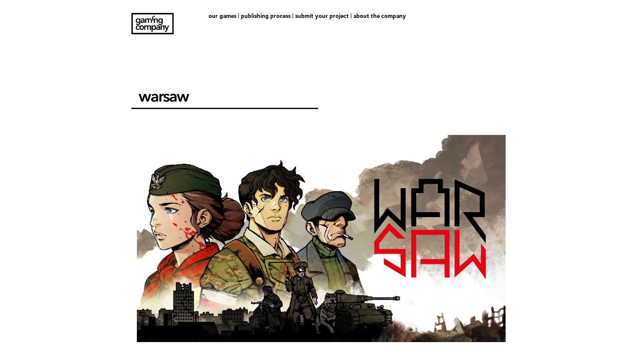

--- FILE ---
content_type: text/html
request_url: https://www.gaming-company.com/warsaw.html
body_size: 5060
content:
<!doctype html>
<html class="no-js">
<head>
    <meta charset="utf-8" />
    <meta http-equiv="x-ua-compatible" content="ie=edge" />
    <meta name="viewport" content="width=device-width, initial-scale=1, user-scalable=yes" />

	<title>gaming company - Warsaw</title>

    <meta name="theme-version" content="1.7.4" />
    <meta name="foundation-version" content="5.5.3" />
    <meta name="modernizr-version" content="2.8.3" />

	
<link rel="canonical" href="http://gaming-company.com/index.html">
<link rel="stylesheet" href="https://use.typekit.net/idt2aml.css">
<link rel="apple-touch-icon" sizes="180x180" href="/apple-touch-icon.png">
<link rel="icon" type="image/png" sizes="120x120" href="/favicon-120x120.png">
<link rel="icon" type="image/png" sizes="76x76" href="/favicon-76x76.png">
<link rel="icon" type="image/png" sizes="64x64" href="/favicon-64x64.png">
<link rel="icon" type="image/png" sizes="48x48" href="/favicon-48x48.png">
<link rel="icon" type="image/png" sizes="32x32" href="/favicon-32x32.png">
<link rel="icon" type="image/png" sizes="16x16" href="/favicon-16x16.png">
<link rel="manifest" href="/site.webmanifest">
<link rel="mask-icon" href="/safari-pinned-tab.svg" color="#5bbad5">
<meta name="msapplication-TileColor" content="#da532c">
<meta name="theme-color" content="#ffffff">
<meta http-equiv="Content-Type" content="text/html; charset=utf-8" />
		<meta name="viewport" content="width=device-width, initial-scale=1" />
		<meta name="keywords" content="warsaw, pc games, steam, gog, dusk, immortal redneck, strafe, spell casting, gunslinger, enemies, monsters, perks, spells, upgrades, bosses, weapons" />
		<meta name="description" content="a challenging WWII turn-based tactical rpg taking place in a war torn city and sporting beautiful hand painted graphics" />
		<meta name="robots" content="index, follow" />
		<link rel="apple-touch-icon" sizes="167x167" href="http://gaming-company.com/resources/medium.png" />
<link rel="apple-touch-icon" sizes="180x180" href="http://gaming-company.com/resources/webclip.png" />
<link rel="apple-touch-icon" sizes="152x152" href="http://gaming-company.com/resources/small.png" />
<link rel="mask-icon" href="http://gaming-company.com/resources/safari_1.svg" color="rgba(255,255,255,1.00)" /><link rel="icon" type="image/png" href="http://gaming-company.com/resources/favicon32.png" sizes="32x32" />
<link rel="icon" type="image/png" href="http://gaming-company.com/resources/favicon16.png" sizes="16x16" />
<link rel="icon" type="image/png" href="http://gaming-company.com/resources/favicon64.png" sizes="64x64" />

	<meta name="twitter:card" content="summary">
	<meta name="twitter:title" content="gaming company - Warsaw">
	<meta name="twitter:description" content="a frenetic retro shooter with five enemy infested worlds to conquer with a vast arsenal of weapons and spells">
	<meta name="twitter:url" content="http://gaming-company.com////warsaw.html">
	<meta property="og:type" content="website">
	<meta property="og:title" content="gaming company - Warsaw">
	<meta property="og:description" content="a frenetic retro shooter with five enemy infested worlds to conquer with a vast arsenal of weapons and spells">
	<meta property="og:url" content="http://gaming-company.com////warsaw.html">

	<link rel="stylesheet" type="text/css" media="all" href="rw_common/themes/foundation/consolidated.css?rwcache=580997877" />
		
	<script>var foundation={};</script>
	<script>function loadCSS(a,b,c){"use strict";var d=window.document.createElement("link"),e=b||window.document.getElementsByTagName("script")[0],f=window.document.styleSheets;return d.rel="stylesheet",d.href=a,d.media="only x",e.parentNode.insertBefore(d,e),d.onloadcssdefined=function(a){for(var b,c=0;c<f.length;c++)f[c].href&&f[c].href===d.href&&(b=!0);b?a():setTimeout(function(){d.onloadcssdefined(a)})},d.onloadcssdefined(function(){d.media=c||"all"}),d}</script>

	

			<link rel='stylesheet' type='text/css' media='all' href='rw_common/plugins/stacks/stacks.css?rwcache=580997877' />
		<link rel='stylesheet' type='text/css' media='all' href='warsaw_files/stacks_page_page6.css?rwcache=580997877' />
        <script type='text/javascript' charset='utf-8' src='rw_common/plugins/stacks/jquery-2.2.4.min.js?rwcache=580997877'></script>
        
        <link rel="stylesheet" href="rw_common/plugins/stacks/font-awesome.min.css?rwcache=580997877">
        
		
		<script type='text/javascript' charset='utf-8' src='warsaw_files/stacks_page_page6.js?rwcache=580997877'></script>
        <meta name="formatter" content="Stacks v3.6.6 (4224)" >
		<meta class="stacks3 stack version" id="com.stacks4stacks.stacks.adaptivegrid" name="AdaptiveGrid" content="3.1.0">
		<meta class="stacks3 stack version" id="dk.denflinkegrafiker.stacks.linedeluxe" name="LineDeluxe (free)" content="3.0.0">
		<meta class="stacks3 stack version" id="de.barz.stacks.content.switcher.activator" name="Content Switcher Activator" content="2.7">
		<meta class="stacks3 stack version" id="com.joeworkman.stacks.foundation.flexvideo" name="Flex Video" content="1.7.16">
		<meta class="stacks3 stack version" id="com.elixir.stacks.foundry" name="Foundry" content="1.3.3.6">
		<meta class="stacks3 stack version" id="com.elixir.stacks.TypefaceTypekitFont" name="Typekit Font" content="">
		<meta class="stacks3 stack version" id="com.elixir.stacks.foundryContainer" name="Container" content="1.3.3.6">
		<meta class="stacks3 stack version" id="de.barz.stacks.content.switcher" name="Content Switcher" content="2.7">
		<meta class="stacks3 stack version" id="com.bigwhiteduck.stacks.paragraphpro" name="Paragraph Pro" content="1.1.8">
		<meta class="stacks3 stack version" id="com.onelittledesigner.stacks.cleanAccordionCont" name="cleanAccordion" content="4.0.0">
		<meta class="stacks3 stack version" id="com.elixir.stacks.foundryTypeface" name="Typeface" content="1.3.3.6">
		<meta class="stacks3 stack version" id="com.joeworkman.stacks.link" name="Link" content="3.0.0">
		<meta class="stacks3 stack version" id="com.onelittledesigner.stacks.cleanAccordionInner" name="Content Panel" content="4.0.0">
		<meta class="stacks3 stack version" id="com.elixir.stacks.foundryImage" name="Image" content="1.3.3.6">
		

	<script>var jQuery=stacks.jQuery,$=jQuery;</script>
	<style type="text/css" media="all">#stacks_out_1085_page6, #stacks_out_1197_page6,
#stacks_out_1259_page6,
#stacks_out_1284_page6,
#stacks_out_1309_page6 {
	position: sticky;
	position: -webkit-sticky;
	top: 0px;
	z-index: 1002;
	left: 5px;	
	} 

#stacks_out_1192_page6, #stacks_out_1247_page6,
#stacks_out_1333_page6,
#stacks_out_1304_page6,
#stacks_out_1329_page6 {
	position: sticky;
	position: -webkit-sticky;
	top: 0px;
	left:5px;
	z-index: 1001;
} 
</style>
</head>

<body class="antialiased">

<div id="foundation-loader"></div>


<div id='stacks_out_1_page6' class='stacks_top'><div id='stacks_in_1_page6' class=''><div id='stacks_out_94_page6' class='stacks_out'><div id='stacks_in_94_page6' class='stacks_in com_elixir_stacks_foundryTypeface_stack'>
	
		<script src="https://use.typekit.net/Roboto.js"></script>
		<script>try{Typekit.load({ async: true });}catch(e){}</script>
	






</div></div><div id='stacks_out_90_page6' class='stacks_out'><div id='stacks_in_90_page6' class='stacks_in com_elixir_stacks_foundry_stack'>




<!-- Foundry -->


</div></div><div id='stacks_out_572_page6' class='stacks_out'><div id='stacks_in_572_page6' class='stacks_in com_stacks4stacks_stacks_adaptivegrid_stack'>

<!-- AdaptiveGrid stack by Will Woodgate. Visit http://stacks4stacks.com for more information -->

<div id="adaptiveGridstacks_in_572_page6" class="adaptiveGrid">
	
	
	
	
	
		<div class="adaptiveGridColumn column1 myGridCell columnSilverFill">
			
			<div class="gridCellInner columnInner"><div class='slice empty out'><div class='slice empty in'></div></div></div>
		</div>
	
	
	
		<div class="adaptiveGridColumn column2 myGridCell columnSilverFill">
			
			<div class="gridCellInner columnInner"><div id='stacks_out_1197_page6' class='stacks_out'><div id='stacks_in_1197_page6' class='stacks_in com_stacks4stacks_stacks_adaptivegrid_stack'>

<!-- AdaptiveGrid stack by Will Woodgate. Visit http://stacks4stacks.com for more information -->

<div id="adaptiveGridstacks_in_1197_page6" class="adaptiveGrid">
	
	
	
	
	
		<div class="adaptiveGridColumn column1 myGridCell columnSilverFill">
			
			<div class="gridCellInner columnInner"><div id='stacks_out_1198_page6' class='stacks_out'><div id='stacks_in_1198_page6' class='stacks_in dk_denflinkegrafiker_stacks_linedeluxe_stack'><div class="onthelineouterspace"><div class="ontheline"></div></div></div></div></div>
		</div>
	
	
	
		<div class="adaptiveGridColumn column2 myGridCell columnSilverFill">
			
			<div class="gridCellInner columnInner"><div id='stacks_out_1416_page6' class='stacks_out'><div id='stacks_in_1416_page6' class='stacks_in com_joeworkman_stacks_link_stack'><a href="./" title="gaming company"> <div id='stacks_out_1417_page6' class='stacks_out'><div id='stacks_in_1417_page6' class='stacks_in de_barz_stacks_content_switcher_activator_stack'><!-- Content Switcher Stacks plugin by Maik Barz www.barzille.de -->
<!---->
<div class="content_switcher_setter_1" style="cursor:pointer">
	
<div id='stacks_out_1418_page6' class='stacks_out'><div id='stacks_in_1418_page6' class='stacks_in de_barz_stacks_content_switcher_stack'><!-- Content Switcher Stacks plugin by Maik Barz www.barzille.de -->
<!---->




	
		<div class="button_gamingcompany" >
			<div class="content_switcher content_switcher_0" style="display:none;" >
				
				<div id='stacks_out_1419_page6' class='stacks_out'><div id='stacks_in_1419_page6' class='stacks_in com_elixir_stacks_foundryImage_stack'>

		<div class="text-xs-left foundry-image-wrapper">
			 <img src="warsaw_files/image_stack_img_1419.png" alt="button" draggable="false" class="img-fluid " ></img> 
		</div>
</div></div>
			</div>
		</div>
	
		<div class="button_gamingcompany" >
			<div class="content_switcher content_switcher_1" style="display:none;" >
				
				<div id='stacks_out_1421_page6' class='stacks_out'><div id='stacks_in_1421_page6' class='stacks_in com_elixir_stacks_foundryImage_stack'>

		<div class="text-xs-left foundry-image-wrapper">
			 <img src="warsaw_files/image_stack_img_1421.png" alt="button" draggable="false" class="img-fluid " ></img> 
		</div>
</div></div>
			</div>
		</div>
	
</div></div>
</div>


</div></div> </a>

</div></div></div>
		</div>
	
	
	
		<div class="adaptiveGridColumn column3 myGridCell columnSilverFill">
			
			<div class="gridCellInner columnInner"><div id='stacks_out_1431_page6' class='stacks_out stacks_s_hidden'><div id='stacks_in_1431_page6' class='stacks_in com_bigwhiteduck_stacks_paragraphpro_stack'>
	












<p class='ppro text-inherit        ' draggable="false">

<h1><b><a href="ourgames.html" title="our games">our games</a></b> | <a href="publishingprocess.html" title="publishing process">publishing process</a> | <a href="submityourproject.html" title="submit your project">submit your project</a> | <a href="aboutthecompany.html" title="about the company">about the company</a></h1>


</p>
 


<div class='slice empty out'><div class='slice empty in'></div></div>




</div></div><div id='stacks_out_1434_page6' class='stacks_out stacks_l_hidden stacks_m_hidden'><div id='stacks_in_1434_page6' class='stacks_in com_bigwhiteduck_stacks_paragraphpro_stack'>
	












<p class='ppro text-inherit        ' draggable="false">

<h2><b><a href="ourgames.html" title="our games">our games</a></b></h2><strong><br /></strong><h2><a href="publishingprocess.html" title="publishing process">publishing process</a></h2><strong><br /></strong><h2><a href="submityourproject.html" title="submit your project">submit your project</a></h2><strong><br /></strong><h2><a href="aboutthecompany.html" title="about the company">about the company</a></h2><strong><br /><br /><br /></strong>


</p>
 


<div class='slice empty out'><div class='slice empty in'></div></div>




</div></div></div>
		</div>
	
	
	
	
	
	
	
	
	
	
	
	
	
	
	
	
	
	
	
	
</div><!--/adaptiveGridstacks_in_1197_page6-->



<noscript>
	<style type="text/css">
		#adaptiveGridstacks_in_1197_page6 {
			visibility: visible;
		}
	</style>
</noscript></div></div><div id='stacks_out_1247_page6' class='stacks_out'><div id='stacks_in_1247_page6' class='stacks_in com_elixir_stacks_foundryContainer_stack'>


<div class="container">
	
		<div class='slice empty out'><div class='slice empty in'></div></div>
	
</div>
</div></div><div id='stacks_out_1067_page6' class='stacks_out'><div id='stacks_in_1067_page6' class='stacks_in dk_denflinkegrafiker_stacks_linedeluxe_stack'><div class="onthelineouterspace"><div class="ontheline"></div></div></div></div><div id='stacks_out_610_page6' class='stacks_out'><div id='stacks_in_610_page6' class='stacks_in com_elixir_stacks_foundryImage_stack'>

		<div class="text-xs-left foundry-image-wrapper">
			 <img src="warsaw_files/image_stack_img_610.png" alt="button" draggable="false" class="img-fluid " ></img> 
		</div>
</div></div><div id='stacks_out_1068_page6' class='stacks_out'><div id='stacks_in_1068_page6' class='stacks_in dk_denflinkegrafiker_stacks_linedeluxe_stack'><div class="onthelineouterspace"><div class="ontheline"></div></div></div></div><div id='stacks_out_1394_page6' class='stacks_out'><div id='stacks_in_1394_page6' class='stacks_in com_elixir_stacks_foundryImage_stack'>

		<div class="text-xs-left foundry-image-wrapper">
			 <img src="warsaw_files/image_stack_img_1394.png" alt="button" draggable="false" class="img-fluid " ></img> 
		</div>
</div></div><div id='stacks_out_1447_page6' class='stacks_out'><div id='stacks_in_1447_page6' class='stacks_in dk_denflinkegrafiker_stacks_linedeluxe_stack'><div class="onthelineouterspace"><div class="ontheline"></div></div></div></div><div id='stacks_out_1437_page6' class='stacks_out stacks_l_hidden stacks_s_hidden'><div id='stacks_in_1437_page6' class='stacks_in com_joeworkman_stacks_link_stack'><a href="https://www.gog.com/game/project_warlock" target="_blank"> <div id='stacks_out_1438_page6' class='stacks_out'><div id='stacks_in_1438_page6' class='stacks_in de_barz_stacks_content_switcher_activator_stack'><!-- Content Switcher Stacks plugin by Maik Barz www.barzille.de -->
<!---->
<div class="content_switcher_setter_1" style="cursor:pointer">
	
<div id='stacks_out_1439_page6' class='stacks_out'><div id='stacks_in_1439_page6' class='stacks_in de_barz_stacks_content_switcher_stack'><!-- Content Switcher Stacks plugin by Maik Barz www.barzille.de -->
<!---->




	
		<div class="button_buyongog" >
			<div class="content_switcher content_switcher_0" style="display:none;" >
				
				<div id='stacks_out_1440_page6' class='stacks_out'><div id='stacks_in_1440_page6' class='stacks_in com_elixir_stacks_foundryImage_stack'>

		<div class="text-xs-left foundry-image-wrapper">
			 <img src="warsaw_files/image_stack_img_1440.png" alt="button" draggable="false" class="img-fluid " ></img> 
		</div>
</div></div>
			</div>
		</div>
	
		<div class="button_buyongog" >
			<div class="content_switcher content_switcher_1" style="display:none;" >
				
				<div id='stacks_out_1442_page6' class='stacks_out'><div id='stacks_in_1442_page6' class='stacks_in com_elixir_stacks_foundryImage_stack'>

		<div class="text-xs-left foundry-image-wrapper">
			 <img src="warsaw_files/image_stack_img_1442.png" alt="button" draggable="false" class="img-fluid " ></img> 
		</div>
</div></div>
			</div>
		</div>
	
</div></div>
</div>


</div></div> </a>

</div></div><div id='stacks_out_1478_page6' class='stacks_out stacks_l_hidden stacks_m_hidden stacks_s_hidden'><div id='stacks_in_1478_page6' class='stacks_in dk_denflinkegrafiker_stacks_linedeluxe_stack'><div class="onthelineouterspace"><div class="ontheline"></div></div></div></div><div id='stacks_out_1396_page6' class='stacks_out'><div id='stacks_in_1396_page6' class='stacks_in com_joeworkman_stacks_link_stack'><a href="https://store.steampowered.com/app/1026420/WARSAW/" target="_blank"> <div id='stacks_out_1397_page6' class='stacks_out'><div id='stacks_in_1397_page6' class='stacks_in de_barz_stacks_content_switcher_activator_stack'><!-- Content Switcher Stacks plugin by Maik Barz www.barzille.de -->
<!---->
<div class="content_switcher_setter_1" style="cursor:pointer">
	
<div id='stacks_out_1398_page6' class='stacks_out'><div id='stacks_in_1398_page6' class='stacks_in de_barz_stacks_content_switcher_stack'><!-- Content Switcher Stacks plugin by Maik Barz www.barzille.de -->
<!---->




	
		<div class="button_buyonsteam" >
			<div class="content_switcher content_switcher_0" style="display:none;" >
				
				<div id='stacks_out_1399_page6' class='stacks_out'><div id='stacks_in_1399_page6' class='stacks_in com_elixir_stacks_foundryImage_stack'>

		<div class="text-xs-left foundry-image-wrapper">
			 <img src="warsaw_files/image_stack_img_1399.png" alt="button" draggable="false" class="img-fluid " ></img> 
		</div>
</div></div>
			</div>
		</div>
	
		<div class="button_buyonsteam" >
			<div class="content_switcher content_switcher_1" style="display:none;" >
				
				<div id='stacks_out_1401_page6' class='stacks_out'><div id='stacks_in_1401_page6' class='stacks_in com_elixir_stacks_foundryImage_stack'>

		<div class="text-xs-left foundry-image-wrapper">
			 <img src="warsaw_files/image_stack_img_1401.png" alt="button" draggable="false" class="img-fluid " ></img> 
		</div>
</div></div>
			</div>
		</div>
	
</div></div>
</div>


</div></div> </a>

</div></div><div id='stacks_out_1406_page6' class='stacks_out'><div id='stacks_in_1406_page6' class='stacks_in dk_denflinkegrafiker_stacks_linedeluxe_stack'><div class="onthelineouterspace"><div class="ontheline"></div></div></div></div><div id='stacks_out_815_page6' class='stacks_out'><div id='stacks_in_815_page6' class='stacks_in com_onelittledesigner_stacks_cleanAccordionCont_stack'><div id="accordion_stacks_in_815_page6" class=" nonTouch cleanAccordion transparentOff borderMinimalOff">
  <dl class="accordion accordionTheme6 connectOff dropDown1 tabShadowOff backgroundOff accGradientOn">
    <div id='stacks_out_816_page6' class='stacks_out'><div id='stacks_in_816_page6' class='stacks_in com_onelittledesigner_stacks_cleanAccordionInner_stack'>

<dt class="tab_stacks_in_816_page6 singleTab textAlignLeft iconAlignLeft">
  <a href="" class="accordionSlide clearfix autoLastWidth">
    <div class="iconWrap">
      <span class="customIcon fa fa-plus"></span>
    </div>
    <div class="accordionContent"><div id='stacks_out_908_page6' class='stacks_out'><div id='stacks_in_908_page6' class='stacks_in de_barz_stacks_content_switcher_activator_stack'><!-- Content Switcher Stacks plugin by Maik Barz www.barzille.de -->
<!---->
<div class="content_switcher_setter_1" style="cursor:pointer">
	
<div id='stacks_out_909_page6' class='stacks_out'><div id='stacks_in_909_page6' class='stacks_in de_barz_stacks_content_switcher_stack'><!-- Content Switcher Stacks plugin by Maik Barz www.barzille.de -->
<!---->




	
		<div class="button_synopsis" >
			<div class="content_switcher content_switcher_0" style="display:none;" >
				
				<div id='stacks_out_910_page6' class='stacks_out'><div id='stacks_in_910_page6' class='stacks_in com_elixir_stacks_foundryImage_stack'>

		<div class="text-xs-left foundry-image-wrapper">
			 <img src="warsaw_files/image_stack_img_910.png" alt="button" draggable="false" class="img-fluid " ></img> 
		</div>
</div></div>
			</div>
		</div>
	
		<div class="button_synopsis" >
			<div class="content_switcher content_switcher_1" style="display:none;" >
				
				<div id='stacks_out_912_page6' class='stacks_out'><div id='stacks_in_912_page6' class='stacks_in com_elixir_stacks_foundryImage_stack'>

		<div class="text-xs-left foundry-image-wrapper">
			 <img src="warsaw_files/image_stack_img_912.png" alt="button" draggable="false" class="img-fluid " ></img> 
		</div>
</div></div>
			</div>
		</div>
	
</div></div>
</div>


</div></div></div>
  </a>
</dt>
<dd><div id='stacks_out_833_page6' class='stacks_out'><div id='stacks_in_833_page6' class='stacks_in com_bigwhiteduck_stacks_paragraphpro_stack'>
	












<p class='ppro text-inherit   custom     ' draggable="false">

<p>WARSAW is a challenging WWII turn-based tactical rpg taking place in a war torn city and sporting beautiful hand painted graphics.</p><p style="text-align:justify;"><span style="font-size:14px; ">  </span><p>Lead a small, dedicated outfit of civilians and soldiers with their unique skills in their fight to take back the city besieged by occupying forces in Poland&rsquo;s capital in the summer of 1944. Enlist and manage the people from all walks of life &ndash; both men and women, young and old, military and civilians to fight against ruthless Nazi forces. utilize and develop skills of your combatants, assign weapons, maneuver and outsmart your enemy on the battlefield. traverse the city based on historical drawings, familiarise with historically-accurate memoirs and events, experience period-specific weapons and era appropriate uniforms of both the resistance members and the diverse Nazi troops.</p></p>


</p>
 


<div class='slice empty out'><div class='slice empty in'></div></div>




</div></div></dd>

</div></div><div id='stacks_out_836_page6' class='stacks_out'><div id='stacks_in_836_page6' class='stacks_in com_onelittledesigner_stacks_cleanAccordionInner_stack'>

<dt class="tab_stacks_in_836_page6 singleTab textAlignLeft iconAlignLeft">
  <a href="" class="accordionSlide clearfix autoLastWidth">
    <div class="iconWrap">
      <span class="customIcon fa fa-plus"></span>
    </div>
    <div class="accordionContent"><div id='stacks_out_935_page6' class='stacks_out'><div id='stacks_in_935_page6' class='stacks_in de_barz_stacks_content_switcher_activator_stack'><!-- Content Switcher Stacks plugin by Maik Barz www.barzille.de -->
<!---->
<div class="content_switcher_setter_1" style="cursor:pointer">
	
<div id='stacks_out_915_page6' class='stacks_out'><div id='stacks_in_915_page6' class='stacks_in de_barz_stacks_content_switcher_stack'><!-- Content Switcher Stacks plugin by Maik Barz www.barzille.de -->
<!---->




	
		<div class="button_screenshots" >
			<div class="content_switcher content_switcher_0" style="display:none;" >
				
				<div id='stacks_out_916_page6' class='stacks_out'><div id='stacks_in_916_page6' class='stacks_in com_elixir_stacks_foundryImage_stack'>

		<div class="text-xs-left foundry-image-wrapper">
			 <img src="warsaw_files/image_stack_img_916.png" alt="button" draggable="false" class="img-fluid " ></img> 
		</div>
</div></div>
			</div>
		</div>
	
		<div class="button_screenshots" >
			<div class="content_switcher content_switcher_1" style="display:none;" >
				
				<div id='stacks_out_918_page6' class='stacks_out'><div id='stacks_in_918_page6' class='stacks_in com_elixir_stacks_foundryImage_stack'>

		<div class="text-xs-left foundry-image-wrapper">
			 <img src="warsaw_files/image_stack_img_918.png" alt="button" draggable="false" class="img-fluid " ></img> 
		</div>
</div></div>
			</div>
		</div>
	
</div></div>
</div>


</div></div></div>
  </a>
</dt>
<dd><div id='stacks_out_890_page6' class='stacks_out'><div id='stacks_in_890_page6' class='stacks_in com_stacks4stacks_stacks_adaptivegrid_stack'>

<!-- AdaptiveGrid stack by Will Woodgate. Visit http://stacks4stacks.com for more information -->

<div id="adaptiveGridstacks_in_890_page6" class="adaptiveGrid">
	
	
	
	
	
		<div class="adaptiveGridColumn column1 myGridCell columnSilverFill">
			
			<div class="gridCellInner columnInner"><div id='stacks_out_895_page6' class='stacks_out'><div id='stacks_in_895_page6' class='stacks_in com_elixir_stacks_foundryImage_stack'>

		<div class="text-xs-left foundry-image-wrapper">
			 <img src="warsaw_files/image_stack_img_895.jpg" alt="button" draggable="false" class="img-fluid " ></img> 
		</div>
</div></div></div>
		</div>
	
	
	
		<div class="adaptiveGridColumn column2 myGridCell columnSilverFill">
			
			<div class="gridCellInner columnInner"><div id='stacks_out_896_page6' class='stacks_out'><div id='stacks_in_896_page6' class='stacks_in com_elixir_stacks_foundryImage_stack'>

		<div class="text-xs-left foundry-image-wrapper">
			 <img src="warsaw_files/image_stack_img_896.jpg" alt="button" draggable="false" class="img-fluid " ></img> 
		</div>
</div></div></div>
		</div>
	
	
	
		<div class="adaptiveGridColumn column3 myGridCell columnSilverFill">
			
			<div class="gridCellInner columnInner"><div id='stacks_out_906_page6' class='stacks_out'><div id='stacks_in_906_page6' class='stacks_in com_elixir_stacks_foundryImage_stack'>

		<div class="text-xs-left foundry-image-wrapper">
			 <img src="warsaw_files/image_stack_img_906.jpg" alt="button" draggable="false" class="img-fluid " ></img> 
		</div>
</div></div></div>
		</div>
	
	
	
		<div class="adaptiveGridColumn column4 myGridCell columnSilverFill">
			
			<div class="gridCellInner columnInner"><div id='stacks_out_905_page6' class='stacks_out'><div id='stacks_in_905_page6' class='stacks_in com_elixir_stacks_foundryImage_stack'>

		<div class="text-xs-left foundry-image-wrapper">
			 <img src="warsaw_files/image_stack_img_905.jpg" alt="button" draggable="false" class="img-fluid " ></img> 
		</div>
</div></div></div>
		</div>
	
	
	
		<div class="adaptiveGridColumn column5 myGridCell columnSilverFill">
			
			<div class="gridCellInner columnInner"><div id='stacks_out_907_page6' class='stacks_out'><div id='stacks_in_907_page6' class='stacks_in com_elixir_stacks_foundryImage_stack'>

		<div class="text-xs-left foundry-image-wrapper">
			 <img src="warsaw_files/image_stack_img_907.jpg" alt="button" draggable="false" class="img-fluid " ></img> 
		</div>
</div></div></div>
		</div>
	
	
	
	
	
	
	
	
	
	
	
	
	
	
	
	
</div><!--/adaptiveGridstacks_in_890_page6-->



<noscript>
	<style type="text/css">
		#adaptiveGridstacks_in_890_page6 {
			visibility: visible;
		}
	</style>
</noscript></div></div></dd>

</div></div><div id='stacks_out_842_page6' class='stacks_out'><div id='stacks_in_842_page6' class='stacks_in com_onelittledesigner_stacks_cleanAccordionInner_stack'>

<dt class="tab_stacks_in_842_page6 singleTab textAlignLeft iconAlignLeft">
  <a href="" class="accordionSlide clearfix autoLastWidth">
    <div class="iconWrap">
      <span class="customIcon fa fa-plus"></span>
    </div>
    <div class="accordionContent"><div id='stacks_out_937_page6' class='stacks_out'><div id='stacks_in_937_page6' class='stacks_in de_barz_stacks_content_switcher_activator_stack'><!-- Content Switcher Stacks plugin by Maik Barz www.barzille.de -->
<!---->
<div class="content_switcher_setter_1" style="cursor:pointer">
	
<div id='stacks_out_920_page6' class='stacks_out'><div id='stacks_in_920_page6' class='stacks_in de_barz_stacks_content_switcher_stack'><!-- Content Switcher Stacks plugin by Maik Barz www.barzille.de -->
<!---->




	
		<div class="button_video" >
			<div class="content_switcher content_switcher_0" style="display:none;" >
				
				<div id='stacks_out_921_page6' class='stacks_out'><div id='stacks_in_921_page6' class='stacks_in com_elixir_stacks_foundryImage_stack'>

		<div class="text-xs-left foundry-image-wrapper">
			 <img src="warsaw_files/image_stack_img_921.png" alt="button" draggable="false" class="img-fluid " ></img> 
		</div>
</div></div>
			</div>
		</div>
	
		<div class="button_video" >
			<div class="content_switcher content_switcher_1" style="display:none;" >
				
				<div id='stacks_out_923_page6' class='stacks_out'><div id='stacks_in_923_page6' class='stacks_in com_elixir_stacks_foundryImage_stack'>

		<div class="text-xs-left foundry-image-wrapper">
			 <img src="warsaw_files/image_stack_img_923.png" alt="button" draggable="false" class="img-fluid " ></img> 
		</div>
</div></div>
			</div>
		</div>
	
</div></div>
</div>


</div></div></div>
  </a>
</dt>
<dd><div id='stacks_out_1498_page6' class='stacks_out'><div id='stacks_in_1498_page6' class='stacks_in com_joeworkman_stacks_foundation_flexvideo_stack'>

<div class="flex-video widescreen youtube">   <iframe src="https://www.youtube.com/embed/ic-HtUkO9_E" frameborder="0" webkitallowfullscreen mozallowfullscreen allowfullscreen></iframe>  </div>

</div></div><div id='stacks_out_1497_page6' class='stacks_out'><div id='stacks_in_1497_page6' class='stacks_in dk_denflinkegrafiker_stacks_linedeluxe_stack'><div class="onthelineouterspace"><div class="ontheline"></div></div></div></div><div id='stacks_out_1500_page6' class='stacks_out'><div id='stacks_in_1500_page6' class='stacks_in com_joeworkman_stacks_foundation_flexvideo_stack'>

<div class="flex-video widescreen youtube">   <iframe src="https://www.youtube.com/embed/onNrndmvgfY" frameborder="0" webkitallowfullscreen mozallowfullscreen allowfullscreen></iframe>  </div>

</div></div></dd>

</div></div><div id='stacks_out_884_page6' class='stacks_out stacks_l_hidden stacks_m_hidden stacks_s_hidden'><div id='stacks_in_884_page6' class='stacks_in com_onelittledesigner_stacks_cleanAccordionInner_stack'>

<dt class="tab_stacks_in_884_page6 singleTab textAlignLeft iconAlignLeft">
  <a href="http://gamingcompany.com/_downloads/projectwarlock/preskit_projectwarlock.pdf" class="accordionLink clearfix autoLastWidth">
    <div class="iconWrap">
      <span class="customIcon fa fa-plus"></span>
    </div>
    <div class="accordionContent"><div id='stacks_out_939_page6' class='stacks_out'><div id='stacks_in_939_page6' class='stacks_in de_barz_stacks_content_switcher_activator_stack'><!-- Content Switcher Stacks plugin by Maik Barz www.barzille.de -->
<!---->
<div class="content_switcher_setter_1" style="cursor:pointer">
	
<div id='stacks_out_925_page6' class='stacks_out'><div id='stacks_in_925_page6' class='stacks_in de_barz_stacks_content_switcher_stack'><!-- Content Switcher Stacks plugin by Maik Barz www.barzille.de -->
<!---->




	
		<div class="button_presskit" >
			<div class="content_switcher content_switcher_0" style="display:none;" >
				
				<div id='stacks_out_926_page6' class='stacks_out'><div id='stacks_in_926_page6' class='stacks_in com_elixir_stacks_foundryImage_stack'>

		<div class="text-xs-left foundry-image-wrapper">
			 <img src="warsaw_files/image_stack_img_926.png" alt="button" draggable="false" class="img-fluid " ></img> 
		</div>
</div></div>
			</div>
		</div>
	
		<div class="button_presskit" >
			<div class="content_switcher content_switcher_1" style="display:none;" >
				
				<div id='stacks_out_928_page6' class='stacks_out'><div id='stacks_in_928_page6' class='stacks_in com_elixir_stacks_foundryImage_stack'>

		<div class="text-xs-left foundry-image-wrapper">
			 <img src="warsaw_files/image_stack_img_928.png" alt="button" draggable="false" class="img-fluid " ></img> 
		</div>
</div></div>
			</div>
		</div>
	
</div></div>
</div>


</div></div></div>
  </a>
</dt>
<dd><div class='slice empty out'><div class='slice empty in'></div></div></dd>

</div></div>
  </dl>
</div>
</div></div><div id='stacks_out_1069_page6' class='stacks_out'><div id='stacks_in_1069_page6' class='stacks_in dk_denflinkegrafiker_stacks_linedeluxe_stack'><div class="onthelineouterspace"><div class="ontheline"></div></div></div></div><div id='stacks_out_1479_page6' class='stacks_out'><div id='stacks_in_1479_page6' class='stacks_in com_elixir_stacks_foundryContainer_stack'>


<div class="container-fluid">
	
		<div id='stacks_out_1480_page6' class='stacks_out'><div id='stacks_in_1480_page6' class='stacks_in com_joeworkman_stacks_link_stack'><a href="./" title="gaming company"> <div id='stacks_out_1481_page6' class='stacks_out'><div id='stacks_in_1481_page6' class='stacks_in de_barz_stacks_content_switcher_activator_stack'><!-- Content Switcher Stacks plugin by Maik Barz www.barzille.de -->
<!---->
<div class="content_switcher_setter_1" style="cursor:pointer">
	
<div id='stacks_out_1482_page6' class='stacks_out'><div id='stacks_in_1482_page6' class='stacks_in de_barz_stacks_content_switcher_stack'><!-- Content Switcher Stacks plugin by Maik Barz www.barzille.de -->
<!---->




	
		<div class="button_back" >
			<div class="content_switcher content_switcher_0" style="display:none;" >
				
				<div id='stacks_out_1483_page6' class='stacks_out'><div id='stacks_in_1483_page6' class='stacks_in com_elixir_stacks_foundryImage_stack'>

		<div class="text-xs-left foundry-image-wrapper">
			 <img src="warsaw_files/image_stack_img_1483.png" alt="button" draggable="false" class="img-fluid " ></img> 
		</div>
</div></div>
			</div>
		</div>
	
		<div class="button_back" >
			<div class="content_switcher content_switcher_1" style="display:none;" >
				
				<div id='stacks_out_1485_page6' class='stacks_out'><div id='stacks_in_1485_page6' class='stacks_in com_elixir_stacks_foundryImage_stack'>

		<div class="text-xs-left foundry-image-wrapper">
			 <img src="warsaw_files/image_stack_img_1485.png" alt="button" draggable="false" class="img-fluid " ></img> 
		</div>
</div></div>
			</div>
		</div>
	
</div></div>
</div>


</div></div> </a>

</div></div>
	
</div>
</div></div><div id='stacks_out_1490_page6' class='stacks_out'><div id='stacks_in_1490_page6' class='stacks_in com_elixir_stacks_foundryImage_stack'>

		<div class="text-xs-left foundry-image-wrapper">
			 <img src="warsaw_files/image_stack_img_1490.png" alt="button" draggable="false" class="img-fluid " ></img> 
		</div>
</div></div><div id='stacks_out_1491_page6' class='stacks_out stacks_s_hidden'><div id='stacks_in_1491_page6' class='stacks_in text_stack'><c><br />&copy; 2018 gamingcompany ltd&nbsp; | &nbsp;total privacy policy &nbsp;|&nbsp; all terms and no conditions&nbsp; |&nbsp; contact us: <span style="font-weight:700"> <a href="mailto:">hello@gaming-company.com</a></span><br /></c></div></div><div id='stacks_out_1493_page6' class='stacks_out stacks_l_hidden stacks_m_hidden'><div id='stacks_in_1493_page6' class='stacks_in text_stack'><d><br />&copy; 2018 gamingcompany ltd<br />total privacy policy<br />all terms and no conditions<br />contact us: <span style="font-weight:700"> <a href="mailto:">hello@gaming-company.com</a></span><br /></d></div></div></div>
		</div>
	
	
	
		<div class="adaptiveGridColumn column3 myGridCell columnSilverFill">
			
			<div class="gridCellInner columnInner"><div class='slice empty out'><div class='slice empty in'></div></div></div>
		</div>
	
	
	
	
	
	
	
	
	
	
	
	
	
	
	
	
	
	
	
	
</div><!--/adaptiveGridstacks_in_572_page6-->



<noscript>
	<style type="text/css">
		#adaptiveGridstacks_in_572_page6 {
			visibility: visible;
		}
	</style>
</noscript></div></div></div></div>


<script data-cfasync="true" src="rw_common/themes/foundation/foundation.min.js?rwcache=580997877"></script>


</body>
</html>


--- FILE ---
content_type: text/css
request_url: https://www.gaming-company.com/warsaw_files/stacks_page_page6.css?rwcache=580997877
body_size: 26803
content:
.com_bigwhiteduck_stacks_paragraphpro_stack p.text-center{text-align:center}.com_bigwhiteduck_stacks_paragraphpro_stack p.text-left{text-align:left}.com_bigwhiteduck_stacks_paragraphpro_stack p.text-right{text-align:right}.com_bigwhiteduck_stacks_paragraphpro_stack p.text-justify{text-align:justify}.com_bigwhiteduck_stacks_paragraphpro_stack p.text-inherit{text-align:inherit}@media only screen and (max-width:640px){.com_bigwhiteduck_stacks_paragraphpro_stack p.small-only-text-center{text-align:center}.com_bigwhiteduck_stacks_paragraphpro_stack p.small-only-text-center+ul{display:table;margin:0 auto;text-align:left}}@media only screen and (max-width:640px){.com_bigwhiteduck_stacks_paragraphpro_stack p.text-justify.small-only-just-left{text-align:left!important}}
.com_joeworkman_stacks_link_stack a{display:block;text-decoration:none!important;padding:0;margin:0}
.aden{-webkit-filter:hue-rotate(-20deg) contrast(.9) saturate(.85) brightness(1.2);filter:hue-rotate(-20deg) contrast(.9) saturate(.85) brightness(1.2)}.aden::after{background:-webkit-linear-gradient(left,rgba(66,10,14,.2),transparent);background:linear-gradient(to right,rgba(66,10,14,.2),transparent);mix-blend-mode:darken}.inkwell{-webkit-filter:sepia(.3) contrast(1.1) brightness(1.1) grayscale(1);filter:sepia(.3) contrast(1.1) brightness(1.1) grayscale(1)}.perpetua::after{background:-webkit-linear-gradient(top,#005b9a,#e6c13d);background:linear-gradient(to bottom,#005b9a,#e6c13d);mix-blend-mode:soft-light;opacity:.5}.reyes{-webkit-filter:sepia(.22) brightness(1.1) contrast(.85) saturate(.75);filter:sepia(.22) brightness(1.1) contrast(.85) saturate(.75)}.reyes::after{background:#efcdad;mix-blend-mode:soft-light;opacity:.5}.gingham{-webkit-filter:brightness(1.05) hue-rotate(-10deg);filter:brightness(1.05) hue-rotate(-10deg)}.gingham::after{background:-webkit-linear-gradient(left,rgba(66,10,14,.2),transparent);background:linear-gradient(to right,rgba(66,10,14,.2),transparent);mix-blend-mode:darken}.toaster{-webkit-filter:contrast(1.5) brightness(.9);filter:contrast(1.5) brightness(.9)}.toaster::after{background:-webkit-radial-gradient(circle,#804e0f,#3b003b);background:radial-gradient(circle,#804e0f,#3b003b);mix-blend-mode:screen}.walden{-webkit-filter:brightness(1.1) hue-rotate(-10deg) sepia(.3) saturate(1.6);filter:brightness(1.1) hue-rotate(-10deg) sepia(.3) saturate(1.6)}.walden::after{background:#04c;mix-blend-mode:screen;opacity:.3}.hudson{-webkit-filter:brightness(1.2) contrast(.9) saturate(1.1);filter:brightness(1.2) contrast(.9) saturate(1.1)}.hudson::after{background:-webkit-radial-gradient(circle,#a6b1ff 50%,#342134);background:radial-gradient(circle,#a6b1ff 50%,#342134);mix-blend-mode:multiply;opacity:.5}.earlybird{-webkit-filter:contrast(.9) sepia(.2);filter:contrast(.9) sepia(.2)}.earlybird::after{background:-webkit-radial-gradient(circle,#d0ba8e 20%,#360309 85%,#1d0210 100%);background:radial-gradient(circle,#d0ba8e 20%,#360309 85%,#1d0210 100%);mix-blend-mode:overlay}.mayfair{-webkit-filter:contrast(1.1) saturate(1.1);filter:contrast(1.1) saturate(1.1)}.mayfair::after{background:-webkit-radial-gradient(40% 40%,circle,rgba(255,255,255,.8),rgba(255,200,200,.6),#111 60%);background:radial-gradient(circle at 40% 40%,rgba(255,255,255,.8),rgba(255,200,200,.6),#111 60%);mix-blend-mode:overlay;opacity:.4}.lofi{-webkit-filter:saturate(1.1) contrast(1.5);filter:saturate(1.1) contrast(1.5)}.lofi::after{background:-webkit-radial-gradient(circle,transparent 70%,#222 150%);background:radial-gradient(circle,transparent 70%,#222 150%);mix-blend-mode:multiply}._1977{-webkit-filter:contrast(1.1) brightness(1.1) saturate(1.3);filter:contrast(1.1) brightness(1.1) saturate(1.3)}._1977:after{background:rgba(243,106,188,.3);mix-blend-mode:screen}.brooklyn{-webkit-filter:contrast(.9) brightness(1.1);filter:contrast(.9) brightness(1.1)}.brooklyn::after{background:-webkit-radial-gradient(circle,rgba(168,223,193,.4) 70%,#c4b7c8);background:radial-gradient(circle,rgba(168,223,193,.4) 70%,#c4b7c8);mix-blend-mode:overlay}.xpro2{-webkit-filter:sepia(.3);filter:sepia(.3)}.xpro2::after{background:-webkit-radial-gradient(circle,#e6e7e0 40%,rgba(43,42,161,.6) 110%);background:radial-gradient(circle,#e6e7e0 40%,rgba(43,42,161,.6) 110%);mix-blend-mode:color-burn}.nashville{-webkit-filter:sepia(.2) contrast(1.2) brightness(1.05) saturate(1.2);filter:sepia(.2) contrast(1.2) brightness(1.05) saturate(1.2)}.nashville::after{background:rgba(0,70,150,.4);mix-blend-mode:lighten}.nashville::before{background:rgba(247,176,153,.56);mix-blend-mode:darken}.lark{-webkit-filter:contrast(.9);filter:contrast(.9)}.lark::after{background:rgba(242,242,242,.8);mix-blend-mode:darken}.lark::before{background:#22253f;mix-blend-mode:color-dodge}.moon{-webkit-filter:grayscale(1) contrast(1.1) brightness(1.1);filter:grayscale(1) contrast(1.1) brightness(1.1)}.moon::before{background:#a0a0a0;mix-blend-mode:soft-light}.moon::after{background:#383838;mix-blend-mode:lighten}.clarendon{-webkit-filter:contrast(1.2) saturate(1.35);filter:contrast(1.2) saturate(1.35)}.clarendon:before{background:rgba(127,187,227,.2);mix-blend-mode:overlay}.willow{-webkit-filter:grayscale(.5) contrast(.95) brightness(.9);filter:grayscale(.5) contrast(.95) brightness(.9)}.willow::before{background-color:radial-gradient(40%,circle,#d4a9af 55%,#000 150%);mix-blend-mode:overlay}.willow::after{background-color:#d8cdcb;mix-blend-mode:color}.rise{-webkit-filter:brightness(1.05) sepia(.2) contrast(.9) saturate(.9);filter:brightness(1.05) sepia(.2) contrast(.9) saturate(.9)}.rise::after{background:-webkit-radial-gradient(circle,rgba(232,197,152,.8),transparent 90%);background:radial-gradient(circle,rgba(232,197,152,.8),transparent 90%);mix-blend-mode:overlay;opacity:.6}.rise::before{background:-webkit-radial-gradient(circle,rgba(236,205,169,.15) 55%,rgba(50,30,7,.4));background:radial-gradient(circle,rgba(236,205,169,.15) 55%,rgba(50,30,7,.4));mix-blend-mode:multiply}._1977:after,._1977:before,.aden:after,.aden:before,.brooklyn:after,.brooklyn:before,.clarendon:after,.clarendon:before,.earlybird:after,.earlybird:before,.gingham:after,.gingham:before,.hudson:after,.hudson:before,.inkwell:after,.inkwell:before,.lark:after,.lark:before,.lofi:after,.lofi:before,.mayfair:after,.mayfair:before,.moon:after,.moon:before,.nashville:after,.nashville:before,.perpetua:after,.perpetua:before,.reyes:after,.reyes:before,.rise:after,.rise:before,.slumber:after,.slumber:before,.toaster:after,.toaster:before,.walden:after,.walden:before,.willow:after,.willow:before,.xpro2:after,.xpro2:before{content:'';display:block;top:0;left:0;position:absolute;pointer-events:none}._1977,.aden,.brooklyn,.clarendon,.earlybird,.gingham,.hudson,.inkwell,.lark,.lofi,.mayfair,.moon,.nashville,.perpetua,.reyes,.rise,.slumber,.toaster,.walden,.willow,.xpro2{position:relative}._1977 img,.aden img,.brooklyn img,.clarendon img,.earlybird img,.gingham img,.hudson img,.inkwell img,.lark img,.lofi img,.mayfair img,.moon img,.nashville img,.perpetua img,.reyes img,.rise img,.slumber img,.toaster img,.walden img,.willow img,.xpro2 ._1977:before,.aden:before,.brooklyn:before,.clarendon:before,.earlybird:before,.gingham:before,.hudson:before,.inkwell:before,.lark:before,.lofi:before,.mayfair:before,.moon:before,.nashville:before,.perpetua:before,.reyes:before,.rise:before,.slumber:before,.toaster:before,.walden:before,.willow:before,.xpro2:before{z-index:2}._1977:after,.aden:after,.brooklyn:after,.clarendon:after,.earlybird:after,.gingham:after,.hudson:after,.inkwell:after,.lark:after,.lofi:after,.mayfair:after,.moon:after,.nashville:after,.perpetua:after,.reyes:after,.rise:after,.slumber:after,.toaster:after,.walden:after,.willow:after,.xpro2:after{z-index:3}.slumber{-webkit-filter:saturate(.66) brightness(1.05);filter:saturate(.66) brightness(1.05)}.slumber::after{background:rgba(125,105,24,.5);mix-blend-mode:soft-light}.slumber::before{background:rgba(69,41,12,.4);mix-blend-mode:lighten}
.aden{-webkit-filter:hue-rotate(-20deg) contrast(.9) saturate(.85) brightness(1.2);filter:hue-rotate(-20deg) contrast(.9) saturate(.85) brightness(1.2)}.aden::after{background:-webkit-linear-gradient(left,rgba(66,10,14,.2),transparent);background:linear-gradient(to right,rgba(66,10,14,.2),transparent);mix-blend-mode:darken}.inkwell{-webkit-filter:sepia(.3) contrast(1.1) brightness(1.1) grayscale(1);filter:sepia(.3) contrast(1.1) brightness(1.1) grayscale(1)}.perpetua::after{background:-webkit-linear-gradient(top,#005b9a,#e6c13d);background:linear-gradient(to bottom,#005b9a,#e6c13d);mix-blend-mode:soft-light;opacity:.5}.reyes{-webkit-filter:sepia(.22) brightness(1.1) contrast(.85) saturate(.75);filter:sepia(.22) brightness(1.1) contrast(.85) saturate(.75)}.reyes::after{background:#efcdad;mix-blend-mode:soft-light;opacity:.5}.gingham{-webkit-filter:brightness(1.05) hue-rotate(-10deg);filter:brightness(1.05) hue-rotate(-10deg)}.gingham::after{background:-webkit-linear-gradient(left,rgba(66,10,14,.2),transparent);background:linear-gradient(to right,rgba(66,10,14,.2),transparent);mix-blend-mode:darken}.toaster{-webkit-filter:contrast(1.5) brightness(.9);filter:contrast(1.5) brightness(.9)}.toaster::after{background:-webkit-radial-gradient(circle,#804e0f,#3b003b);background:radial-gradient(circle,#804e0f,#3b003b);mix-blend-mode:screen}.walden{-webkit-filter:brightness(1.1) hue-rotate(-10deg) sepia(.3) saturate(1.6);filter:brightness(1.1) hue-rotate(-10deg) sepia(.3) saturate(1.6)}.walden::after{background:#04c;mix-blend-mode:screen;opacity:.3}.hudson{-webkit-filter:brightness(1.2) contrast(.9) saturate(1.1);filter:brightness(1.2) contrast(.9) saturate(1.1)}.hudson::after{background:-webkit-radial-gradient(circle,#a6b1ff 50%,#342134);background:radial-gradient(circle,#a6b1ff 50%,#342134);mix-blend-mode:multiply;opacity:.5}.earlybird{-webkit-filter:contrast(.9) sepia(.2);filter:contrast(.9) sepia(.2)}.earlybird::after{background:-webkit-radial-gradient(circle,#d0ba8e 20%,#360309 85%,#1d0210 100%);background:radial-gradient(circle,#d0ba8e 20%,#360309 85%,#1d0210 100%);mix-blend-mode:overlay}.mayfair{-webkit-filter:contrast(1.1) saturate(1.1);filter:contrast(1.1) saturate(1.1)}.mayfair::after{background:-webkit-radial-gradient(40% 40%,circle,rgba(255,255,255,.8),rgba(255,200,200,.6),#111 60%);background:radial-gradient(circle at 40% 40%,rgba(255,255,255,.8),rgba(255,200,200,.6),#111 60%);mix-blend-mode:overlay;opacity:.4}.lofi{-webkit-filter:saturate(1.1) contrast(1.5);filter:saturate(1.1) contrast(1.5)}.lofi::after{background:-webkit-radial-gradient(circle,transparent 70%,#222 150%);background:radial-gradient(circle,transparent 70%,#222 150%);mix-blend-mode:multiply}._1977{-webkit-filter:contrast(1.1) brightness(1.1) saturate(1.3);filter:contrast(1.1) brightness(1.1) saturate(1.3)}._1977:after{background:rgba(243,106,188,.3);mix-blend-mode:screen}.brooklyn{-webkit-filter:contrast(.9) brightness(1.1);filter:contrast(.9) brightness(1.1)}.brooklyn::after{background:-webkit-radial-gradient(circle,rgba(168,223,193,.4) 70%,#c4b7c8);background:radial-gradient(circle,rgba(168,223,193,.4) 70%,#c4b7c8);mix-blend-mode:overlay}.xpro2{-webkit-filter:sepia(.3);filter:sepia(.3)}.xpro2::after{background:-webkit-radial-gradient(circle,#e6e7e0 40%,rgba(43,42,161,.6) 110%);background:radial-gradient(circle,#e6e7e0 40%,rgba(43,42,161,.6) 110%);mix-blend-mode:color-burn}.nashville{-webkit-filter:sepia(.2) contrast(1.2) brightness(1.05) saturate(1.2);filter:sepia(.2) contrast(1.2) brightness(1.05) saturate(1.2)}.nashville::after{background:rgba(0,70,150,.4);mix-blend-mode:lighten}.nashville::before{background:rgba(247,176,153,.56);mix-blend-mode:darken}.lark{-webkit-filter:contrast(.9);filter:contrast(.9)}.lark::after{background:rgba(242,242,242,.8);mix-blend-mode:darken}.lark::before{background:#22253f;mix-blend-mode:color-dodge}.moon{-webkit-filter:grayscale(1) contrast(1.1) brightness(1.1);filter:grayscale(1) contrast(1.1) brightness(1.1)}.moon::before{background:#a0a0a0;mix-blend-mode:soft-light}.moon::after{background:#383838;mix-blend-mode:lighten}.clarendon{-webkit-filter:contrast(1.2) saturate(1.35);filter:contrast(1.2) saturate(1.35)}.clarendon:before{background:rgba(127,187,227,.2);mix-blend-mode:overlay}.willow{-webkit-filter:grayscale(.5) contrast(.95) brightness(.9);filter:grayscale(.5) contrast(.95) brightness(.9)}.willow::before{background-color:radial-gradient(40%,circle,#d4a9af 55%,#000 150%);mix-blend-mode:overlay}.willow::after{background-color:#d8cdcb;mix-blend-mode:color}.rise{-webkit-filter:brightness(1.05) sepia(.2) contrast(.9) saturate(.9);filter:brightness(1.05) sepia(.2) contrast(.9) saturate(.9)}.rise::after{background:-webkit-radial-gradient(circle,rgba(232,197,152,.8),transparent 90%);background:radial-gradient(circle,rgba(232,197,152,.8),transparent 90%);mix-blend-mode:overlay;opacity:.6}.rise::before{background:-webkit-radial-gradient(circle,rgba(236,205,169,.15) 55%,rgba(50,30,7,.4));background:radial-gradient(circle,rgba(236,205,169,.15) 55%,rgba(50,30,7,.4));mix-blend-mode:multiply}._1977:after,._1977:before,.aden:after,.aden:before,.brooklyn:after,.brooklyn:before,.clarendon:after,.clarendon:before,.earlybird:after,.earlybird:before,.gingham:after,.gingham:before,.hudson:after,.hudson:before,.inkwell:after,.inkwell:before,.lark:after,.lark:before,.lofi:after,.lofi:before,.mayfair:after,.mayfair:before,.moon:after,.moon:before,.nashville:after,.nashville:before,.perpetua:after,.perpetua:before,.reyes:after,.reyes:before,.rise:after,.rise:before,.slumber:after,.slumber:before,.toaster:after,.toaster:before,.walden:after,.walden:before,.willow:after,.willow:before,.xpro2:after,.xpro2:before{content:'';display:block;top:0;left:0;position:absolute;pointer-events:none}._1977,.aden,.brooklyn,.clarendon,.earlybird,.gingham,.hudson,.inkwell,.lark,.lofi,.mayfair,.moon,.nashville,.perpetua,.reyes,.rise,.slumber,.toaster,.walden,.willow,.xpro2{position:relative}._1977 img,.aden img,.brooklyn img,.clarendon img,.earlybird img,.gingham img,.hudson img,.inkwell img,.lark img,.lofi img,.mayfair img,.moon img,.nashville img,.perpetua img,.reyes img,.rise img,.slumber img,.toaster img,.walden img,.willow img,.xpro2 ._1977:before,.aden:before,.brooklyn:before,.clarendon:before,.earlybird:before,.gingham:before,.hudson:before,.inkwell:before,.lark:before,.lofi:before,.mayfair:before,.moon:before,.nashville:before,.perpetua:before,.reyes:before,.rise:before,.slumber:before,.toaster:before,.walden:before,.willow:before,.xpro2:before{z-index:2}._1977:after,.aden:after,.brooklyn:after,.clarendon:after,.earlybird:after,.gingham:after,.hudson:after,.inkwell:after,.lark:after,.lofi:after,.mayfair:after,.moon:after,.nashville:after,.perpetua:after,.reyes:after,.rise:after,.slumber:after,.toaster:after,.walden:after,.willow:after,.xpro2:after{z-index:3}.slumber{-webkit-filter:saturate(.66) brightness(1.05);filter:saturate(.66) brightness(1.05)}.slumber::after{background:rgba(125,105,24,.5);mix-blend-mode:soft-light}.slumber::before{background:rgba(69,41,12,.4);mix-blend-mode:lighten}

.foundry-typeface-one {
  font-family: 'motiva-sans', sans-serif;
  font-weight: 400; }

.foundry-typeface-one strong {
  font-weight: 700; }

.foundry-typeface-one strong em {
  font-weight: 700;
  font-style: italic; }

.foundry-typeface-one em {
  font-weight: 400;
  font-style: italic; }

.foundry-typeface-one-page-wide-headers h1,
.foundry-typeface-one-page-wide-headers h2,
.foundry-typeface-one-page-wide-headers h3,
.foundry-typeface-one-page-wide-headers h4,
.foundry-typeface-one-page-wide-headers h5,
.foundry-typeface-one-page-wide-headers h6 {
  font-family: 'motiva-sans', sans-serif; }

h1.foundry-typeface-one,
h2.foundry-typeface-one,
h3.foundry-typeface-one,
h4.foundry-typeface-one,
h5.foundry-typeface-one,
h6.foundry-typeface-one {
  font-family: 'motiva-sans', sans-serif !important; }
/*!
 * Bootstrap v4.0.0-alpha.2 (http://getbootstrap.com)
 * Copyright 2011-2015 Twitter, Inc.
 * Licensed under MIT (https://github.com/twbs/bootstrap/blob/master/LICENSE)
 */
/*! normalize.css v3.0.3 | MIT License | github.com/necolas/normalize.css */
html {
  font-family: sans-serif;
  -ms-text-size-adjust: 100%;
  -webkit-text-size-adjust: 100%; }

body {
  margin: 0; }

article,
aside,
details,
figcaption,
figure,
footer,
header,
hgroup,
main,
menu,
nav,
section,
summary {
  display: block; }

audio,
canvas,
progress,
video {
  display: inline-block;
  vertical-align: baseline; }

audio:not([controls]) {
  display: none;
  height: 0; }

[hidden],
template {
  display: none; }

a {
  background-color: transparent; }

a:active {
  outline: 0; }

a:hover {
  outline: 0; }

abbr[title] {
  border-bottom: 1px dotted; }

b,
strong {
  font-weight: bold; }

dfn {
  font-style: italic; }

h1 {
  font-size: 2em;
  margin: 0.67em 0; }

mark {
  background: #ff0;
  color: #000; }

small {
  font-size: 80%; }

sub,
sup {
  font-size: 75%;
  line-height: 0;
  position: relative;
  vertical-align: baseline; }

sup {
  top: -0.5em; }

sub {
  bottom: -0.25em; }

img {
  border: 0; }

svg:not(:root) {
  overflow: hidden; }

figure {
  margin: 1em 40px; }

hr {
  box-sizing: content-box;
  height: 0; }

pre {
  overflow: auto; }

code,
kbd,
pre,
samp {
  font-family: monospace, monospace;
  font-size: 1em; }

button,
input,
optgroup,
select,
textarea {
  color: inherit;
  font: inherit;
  margin: 0; }

button {
  overflow: visible; }

button,
select {
  text-transform: none; }

button,
html input[type="button"], input[type="reset"],
input[type="submit"] {
  -webkit-appearance: button;
  cursor: pointer; }

button[disabled],
html input[disabled] {
  cursor: default; }

button::-moz-focus-inner,
input::-moz-focus-inner {
  border: 0;
  padding: 0; }

input {
  line-height: normal; }

input[type="checkbox"],
input[type="radio"] {
  box-sizing: border-box;
  padding: 0; }

input[type="number"]::-webkit-inner-spin-button,
input[type="number"]::-webkit-outer-spin-button {
  height: auto; }

input[type="search"] {
  -webkit-appearance: textfield;
  box-sizing: content-box; }

input[type="search"]::-webkit-search-cancel-button,
input[type="search"]::-webkit-search-decoration {
  -webkit-appearance: none; }

fieldset {
  border: 1px solid #c0c0c0;
  margin: 0 2px;
  padding: 0.35em 0.625em 0.75em; }

legend {
  border: 0;
  padding: 0; }

textarea {
  overflow: auto; }

optgroup {
  font-weight: bold; }

table {
  border-collapse: collapse;
  border-spacing: 0; }

td,
th {
  padding: 0; }

@media print {
  *,
  *::before,
  *::after {
    text-shadow: none !important;
    box-shadow: none !important; }
  a,
  a:visited {
    text-decoration: underline; }
  abbr[title]::after {
    content: " (" attr(title) ")"; }
  pre,
  blockquote {
    border: 1px solid #999;
    page-break-inside: avoid; }
  thead {
    display: table-header-group; }
  tr,
  img {
    page-break-inside: avoid; }
  img {
    max-width: 100% !important; }
  p,
  h2,
  h3 {
    orphans: 3;
    widows: 3; }
  h2,
  h3 {
    page-break-after: avoid; }
  .navbar {
    display: none; }
  .btn > .caret,
  .dropup > .btn > .caret {
    border-top-color: #000 !important; }
  .label {
    border: 1px solid #000; }
  .table {
    border-collapse: collapse !important; }
    .table td,
    .table th {
      background-color: #fff !important; }
  .table-bordered th,
  .table-bordered td {
    border: 1px solid #ddd !important; } }

html {
  box-sizing: border-box; }

*,
*::before,
*::after {
  box-sizing: inherit; }

@-moz-viewport {
  width: device-width; }

@-ms-viewport {
  width: device-width; }

@-o-viewport {
  width: device-width; }

@-webkit-viewport {
  width: device-width; }

@viewport {
  width: device-width; }

html {
  font-size: 16px;
  -webkit-tap-highlight-color: transparent; }

body {
  font-family: "Helvetica Neue", Helvetica, Arial, sans-serif;
  font-size: 1rem;
  line-height: 1.5;
  color: black;
  background-color: #fff; }

[tabindex="-1"]:focus {
  outline: none !important; }

h1, h2, h3, h4, h5, h6 {
  margin-top: 0;
  margin-bottom: .5rem; }

p {
  margin-top: 0;
  margin-bottom: 1rem; }

abbr[title],
abbr[data-original-title] {
  cursor: help;
  border-bottom: 1px dotted #818a91; }

address {
  margin-bottom: 1rem;
  font-style: normal;
  line-height: inherit; }

ol,
ul,
dl {
  margin-top: 0;
  margin-bottom: 1rem; }

ol ol,
ul ul,
ol ul,
ul ol {
  margin-bottom: 0; }

dt {
  font-weight: bold; }

dd {
  margin-bottom: .5rem;
  margin-left: 0; }

blockquote {
  margin: 0 0 1rem; }

a {
  color: #0275d8;
  text-decoration: none; }
  a:focus,
  a:hover {
    color: #014c8c;
    text-decoration: none; }
  a:focus {
    outline: thin dotted;
    outline: 5px auto -webkit-focus-ring-color;
    outline-offset: -2px; }

pre {
  margin-top: 0;
  margin-bottom: 1rem; }

figure {
  margin: 0 0 1rem; }

img {
  vertical-align: middle; }

[role="button"] {
  cursor: pointer; }

a,
area,
button,
[role="button"],
input,
label,
select,
summary,
textarea {
  touch-action: manipulation; }

table {
  background-color: transparent; }

caption {
  padding-top: 0.75rem;
  padding-bottom: 0.75rem;
  color: #818a91;
  text-align: left;
  caption-side: bottom; }

th {
  text-align: left; }

label {
  display: inline-block;
  margin-bottom: .5rem; }

button:focus {
  outline: 1px dotted;
  outline: 5px auto -webkit-focus-ring-color; }

input,
button,
select,
textarea {
  margin: 0;
  line-height: inherit;
  border-radius: 0; }

textarea {
  resize: vertical; }

fieldset {
  min-width: 0;
  padding: 0;
  margin: 0;
  border: 0; }

legend {
  display: block;
  width: 100%;
  padding: 0;
  margin-bottom: .5rem;
  font-size: 1.5rem;
  line-height: inherit; }

input[type="search"] {
  box-sizing: inherit;
  -webkit-appearance: none; }

output {
  display: inline-block; }

[hidden] {
  display: none !important; }

h1, h2, h3, h4, h5, h6,
.h1, .h2, .h3, .h4, .h5, .h6 {
  margin-bottom: 0.5rem;
  font-family: "Helvetica Neue", Helvetica, Arial, sans-serif;
  font-weight: 500;
  line-height: 1.2;
  color: black; }

h1 {
  font-size: 2.5rem; }

h2 {
  font-size: 2rem; }

h3 {
  font-size: 1.75rem; }

h4 {
  font-size: 1.5rem; }

h5 {
  font-size: 1.25rem; }

h6 {
  font-size: 1rem; }

.h1 {
  font-size: 2.5rem; }

.h2 {
  font-size: 2rem; }

.h3 {
  font-size: 1.75rem; }

.h4 {
  font-size: 1.5rem; }

.h5 {
  font-size: 1.25rem; }

.h6 {
  font-size: 1rem; }

.lead {
  font-size: 20px;
  font-weight: 900; }

.display-1 {
  font-size: 96px;
  font-weight: 300; }

.display-2 {
  font-size: 88px;
  font-weight: 300; }

.display-3 {
  font-size: 72px;
  font-weight: 300; }

.display-4 {
  font-size: 56px;
  font-weight: 300; }

hr {
  margin-top: 1rem;
  margin-bottom: 1rem;
  border: 0;
  border-top: 1px solid rgba(0, 0, 0, 0.1); }

small,
.small {
  font-size: 80%;
  font-weight: normal; }

mark,
.mark {
  padding: .2em;
  background-color: #fcf8e3; }

.list-unstyled {
  padding-left: 0;
  list-style: none; }

.list-inline {
  padding-left: 0;
  list-style: none; }

.list-inline-item {
  display: inline-block; }
  .list-inline-item:not(:last-child) {
    margin-right: 5px; }

.dl-horizontal {
  margin-right: -1.875rem;
  margin-left: -1.875rem; }
  .dl-horizontal::after {
    content: "";
    display: table;
    clear: both; }

.initialism {
  font-size: 90%;
  text-transform: uppercase; }

.blockquote {
  padding: 0.5rem 1rem;
  margin-bottom: 1rem;
  font-size: 1.25rem;
  border-left: 0.25rem solid #eceeef; }

.blockquote-footer {
  display: block;
  font-size: 80%;
  line-height: 1.5;
  color: #818a91; }
  .blockquote-footer::before {
    content: "\2014 \00A0"; }

.blockquote-reverse {
  padding-right: 1rem;
  padding-left: 0;
  text-align: right;
  border-right: 0.25rem solid #eceeef;
  border-left: 0; }

.blockquote-reverse .blockquote-footer::before {
  content: ""; }

.blockquote-reverse .blockquote-footer::after {
  content: "\00A0 \2014"; }

.img-fluid, .carousel-inner > .carousel-item > img,
.carousel-inner > .carousel-item > a > img {
  display: block;
  max-width: 100%;
  height: auto; }

.img-rounded {
  border-radius: 0px; }

.img-thumbnail {
  padding: 0.25rem;
  line-height: 1.5;
  background-color: #fff;
  border: 1px solid #ddd;
  border-radius: 0px;
  transition: all 0.2s ease-in-out;
  display: inline-block;
  max-width: 100%;
  height: auto; }

.img-circle {
  border-radius: 50%; }

.figure {
  display: inline-block; }

.figure-img {
  margin-bottom: 0.5rem;
  line-height: 1; }

.figure-caption {
  font-size: 90%;
  color: #818a91; }

code,
kbd,
pre,
samp {
  font-family: Menlo, Monaco, Consolas, "Courier New", monospace; }

code {
  padding: 0.2rem 0.4rem;
  font-size: 90%;
  color: #bd4147;
  background-color: #f7f7f9;
  border-radius: 0px; }

kbd {
  padding: 0.2rem 0.4rem;
  font-size: 90%;
  color: #fff;
  background-color: #333;
  border-radius: 0px; }
  kbd kbd {
    padding: 0;
    font-size: 100%;
    font-weight: bold; }

pre {
  display: block;
  margin-top: 0;
  margin-bottom: 1rem;
  font-size: 90%;
  line-height: 1.5;
  color: #373a3c; }
  pre code {
    padding: 0;
    font-size: inherit;
    color: inherit;
    background-color: transparent;
    border-radius: 0; }

.pre-scrollable {
  max-height: 340px;
  overflow-y: scroll; }

.container {
  margin-left: auto;
  margin-right: auto;
  padding-left: 0.9375rem;
  padding-right: 0.9375rem; }
  .container::after {
    content: "";
    display: table;
    clear: both; }
  @media (min-width: 544px) {
    .container {
      max-width: 576px; } }
  @media (min-width: 768px) {
    .container {
      max-width: 720px; } }
  @media (min-width: 992px) {
    .container {
      max-width: 940px; } }
  @media (min-width: 1200px) {
    .container {
      max-width: 1140px; } }

.container-fluid {
  margin-left: auto;
  margin-right: auto;
  padding-left: 0.9375rem;
  padding-right: 0.9375rem; }
  .container-fluid::after {
    content: "";
    display: table;
    clear: both; }

.row {
  margin-left: -0.9375rem;
  margin-right: -0.9375rem; }
  .row::after {
    content: "";
    display: table;
    clear: both; }

.col-xs-1, .col-xs-2, .col-xs-3, .col-xs-4, .col-xs-5, .col-xs-6, .col-xs-7, .col-xs-8, .col-xs-9, .col-xs-10, .col-xs-11, .col-xs-12, .col-sm-1, .col-sm-2, .col-sm-3, .col-sm-4, .col-sm-5, .col-sm-6, .col-sm-7, .col-sm-8, .col-sm-9, .col-sm-10, .col-sm-11, .col-sm-12, .col-md-1, .col-md-2, .col-md-3, .col-md-4, .col-md-5, .col-md-6, .col-md-7, .col-md-8, .col-md-9, .col-md-10, .col-md-11, .col-md-12, .col-lg-1, .col-lg-2, .col-lg-3, .col-lg-4, .col-lg-5, .col-lg-6, .col-lg-7, .col-lg-8, .col-lg-9, .col-lg-10, .col-lg-11, .col-lg-12, .col-xl-1, .col-xl-2, .col-xl-3, .col-xl-4, .col-xl-5, .col-xl-6, .col-xl-7, .col-xl-8, .col-xl-9, .col-xl-10, .col-xl-11, .col-xl-12 {
  position: relative;
  min-height: 1px;
  padding-left: 0.9375rem;
  padding-right: 0.9375rem; }

.col-xs-1, .col-xs-2, .col-xs-3, .col-xs-4, .col-xs-5, .col-xs-6, .col-xs-7, .col-xs-8, .col-xs-9, .col-xs-10, .col-xs-11, .col-xs-12 {
  float: left; }

.col-xs-1 {
  width: 8.3333333333%; }

.col-xs-2 {
  width: 16.6666666667%; }

.col-xs-3 {
  width: 25%; }

.col-xs-4 {
  width: 33.3333333333%; }

.col-xs-5 {
  width: 41.6666666667%; }

.col-xs-6 {
  width: 50%; }

.col-xs-7 {
  width: 58.3333333333%; }

.col-xs-8 {
  width: 66.6666666667%; }

.col-xs-9 {
  width: 75%; }

.col-xs-10 {
  width: 83.3333333333%; }

.col-xs-11 {
  width: 91.6666666667%; }

.col-xs-12 {
  width: 100%; }

.col-xs-pull-0 {
  right: auto; }

.col-xs-pull-1 {
  right: 8.3333333333%; }

.col-xs-pull-2 {
  right: 16.6666666667%; }

.col-xs-pull-3 {
  right: 25%; }

.col-xs-pull-4 {
  right: 33.3333333333%; }

.col-xs-pull-5 {
  right: 41.6666666667%; }

.col-xs-pull-6 {
  right: 50%; }

.col-xs-pull-7 {
  right: 58.3333333333%; }

.col-xs-pull-8 {
  right: 66.6666666667%; }

.col-xs-pull-9 {
  right: 75%; }

.col-xs-pull-10 {
  right: 83.3333333333%; }

.col-xs-pull-11 {
  right: 91.6666666667%; }

.col-xs-pull-12 {
  right: 100%; }

.col-xs-push-0 {
  left: auto; }

.col-xs-push-1 {
  left: 8.3333333333%; }

.col-xs-push-2 {
  left: 16.6666666667%; }

.col-xs-push-3 {
  left: 25%; }

.col-xs-push-4 {
  left: 33.3333333333%; }

.col-xs-push-5 {
  left: 41.6666666667%; }

.col-xs-push-6 {
  left: 50%; }

.col-xs-push-7 {
  left: 58.3333333333%; }

.col-xs-push-8 {
  left: 66.6666666667%; }

.col-xs-push-9 {
  left: 75%; }

.col-xs-push-10 {
  left: 83.3333333333%; }

.col-xs-push-11 {
  left: 91.6666666667%; }

.col-xs-push-12 {
  left: 100%; }

.col-xs-offset-0 {
  margin-left: 0%; }

.col-xs-offset-1 {
  margin-left: 8.3333333333%; }

.col-xs-offset-2 {
  margin-left: 16.6666666667%; }

.col-xs-offset-3 {
  margin-left: 25%; }

.col-xs-offset-4 {
  margin-left: 33.3333333333%; }

.col-xs-offset-5 {
  margin-left: 41.6666666667%; }

.col-xs-offset-6 {
  margin-left: 50%; }

.col-xs-offset-7 {
  margin-left: 58.3333333333%; }

.col-xs-offset-8 {
  margin-left: 66.6666666667%; }

.col-xs-offset-9 {
  margin-left: 75%; }

.col-xs-offset-10 {
  margin-left: 83.3333333333%; }

.col-xs-offset-11 {
  margin-left: 91.6666666667%; }

.col-xs-offset-12 {
  margin-left: 100%; }

@media (min-width: 544px) {
  .col-sm-1, .col-sm-2, .col-sm-3, .col-sm-4, .col-sm-5, .col-sm-6, .col-sm-7, .col-sm-8, .col-sm-9, .col-sm-10, .col-sm-11, .col-sm-12 {
    float: left; }
  .col-sm-1 {
    width: 8.3333333333%; }
  .col-sm-2 {
    width: 16.6666666667%; }
  .col-sm-3 {
    width: 25%; }
  .col-sm-4 {
    width: 33.3333333333%; }
  .col-sm-5 {
    width: 41.6666666667%; }
  .col-sm-6 {
    width: 50%; }
  .col-sm-7 {
    width: 58.3333333333%; }
  .col-sm-8 {
    width: 66.6666666667%; }
  .col-sm-9 {
    width: 75%; }
  .col-sm-10 {
    width: 83.3333333333%; }
  .col-sm-11 {
    width: 91.6666666667%; }
  .col-sm-12 {
    width: 100%; }
  .col-sm-pull-0 {
    right: auto; }
  .col-sm-pull-1 {
    right: 8.3333333333%; }
  .col-sm-pull-2 {
    right: 16.6666666667%; }
  .col-sm-pull-3 {
    right: 25%; }
  .col-sm-pull-4 {
    right: 33.3333333333%; }
  .col-sm-pull-5 {
    right: 41.6666666667%; }
  .col-sm-pull-6 {
    right: 50%; }
  .col-sm-pull-7 {
    right: 58.3333333333%; }
  .col-sm-pull-8 {
    right: 66.6666666667%; }
  .col-sm-pull-9 {
    right: 75%; }
  .col-sm-pull-10 {
    right: 83.3333333333%; }
  .col-sm-pull-11 {
    right: 91.6666666667%; }
  .col-sm-pull-12 {
    right: 100%; }
  .col-sm-push-0 {
    left: auto; }
  .col-sm-push-1 {
    left: 8.3333333333%; }
  .col-sm-push-2 {
    left: 16.6666666667%; }
  .col-sm-push-3 {
    left: 25%; }
  .col-sm-push-4 {
    left: 33.3333333333%; }
  .col-sm-push-5 {
    left: 41.6666666667%; }
  .col-sm-push-6 {
    left: 50%; }
  .col-sm-push-7 {
    left: 58.3333333333%; }
  .col-sm-push-8 {
    left: 66.6666666667%; }
  .col-sm-push-9 {
    left: 75%; }
  .col-sm-push-10 {
    left: 83.3333333333%; }
  .col-sm-push-11 {
    left: 91.6666666667%; }
  .col-sm-push-12 {
    left: 100%; }
  .col-sm-offset-0 {
    margin-left: 0%; }
  .col-sm-offset-1 {
    margin-left: 8.3333333333%; }
  .col-sm-offset-2 {
    margin-left: 16.6666666667%; }
  .col-sm-offset-3 {
    margin-left: 25%; }
  .col-sm-offset-4 {
    margin-left: 33.3333333333%; }
  .col-sm-offset-5 {
    margin-left: 41.6666666667%; }
  .col-sm-offset-6 {
    margin-left: 50%; }
  .col-sm-offset-7 {
    margin-left: 58.3333333333%; }
  .col-sm-offset-8 {
    margin-left: 66.6666666667%; }
  .col-sm-offset-9 {
    margin-left: 75%; }
  .col-sm-offset-10 {
    margin-left: 83.3333333333%; }
  .col-sm-offset-11 {
    margin-left: 91.6666666667%; }
  .col-sm-offset-12 {
    margin-left: 100%; } }

@media (min-width: 768px) {
  .col-md-1, .col-md-2, .col-md-3, .col-md-4, .col-md-5, .col-md-6, .col-md-7, .col-md-8, .col-md-9, .col-md-10, .col-md-11, .col-md-12 {
    float: left; }
  .col-md-1 {
    width: 8.3333333333%; }
  .col-md-2 {
    width: 16.6666666667%; }
  .col-md-3 {
    width: 25%; }
  .col-md-4 {
    width: 33.3333333333%; }
  .col-md-5 {
    width: 41.6666666667%; }
  .col-md-6 {
    width: 50%; }
  .col-md-7 {
    width: 58.3333333333%; }
  .col-md-8 {
    width: 66.6666666667%; }
  .col-md-9 {
    width: 75%; }
  .col-md-10 {
    width: 83.3333333333%; }
  .col-md-11 {
    width: 91.6666666667%; }
  .col-md-12 {
    width: 100%; }
  .col-md-pull-0 {
    right: auto; }
  .col-md-pull-1 {
    right: 8.3333333333%; }
  .col-md-pull-2 {
    right: 16.6666666667%; }
  .col-md-pull-3 {
    right: 25%; }
  .col-md-pull-4 {
    right: 33.3333333333%; }
  .col-md-pull-5 {
    right: 41.6666666667%; }
  .col-md-pull-6 {
    right: 50%; }
  .col-md-pull-7 {
    right: 58.3333333333%; }
  .col-md-pull-8 {
    right: 66.6666666667%; }
  .col-md-pull-9 {
    right: 75%; }
  .col-md-pull-10 {
    right: 83.3333333333%; }
  .col-md-pull-11 {
    right: 91.6666666667%; }
  .col-md-pull-12 {
    right: 100%; }
  .col-md-push-0 {
    left: auto; }
  .col-md-push-1 {
    left: 8.3333333333%; }
  .col-md-push-2 {
    left: 16.6666666667%; }
  .col-md-push-3 {
    left: 25%; }
  .col-md-push-4 {
    left: 33.3333333333%; }
  .col-md-push-5 {
    left: 41.6666666667%; }
  .col-md-push-6 {
    left: 50%; }
  .col-md-push-7 {
    left: 58.3333333333%; }
  .col-md-push-8 {
    left: 66.6666666667%; }
  .col-md-push-9 {
    left: 75%; }
  .col-md-push-10 {
    left: 83.3333333333%; }
  .col-md-push-11 {
    left: 91.6666666667%; }
  .col-md-push-12 {
    left: 100%; }
  .col-md-offset-0 {
    margin-left: 0%; }
  .col-md-offset-1 {
    margin-left: 8.3333333333%; }
  .col-md-offset-2 {
    margin-left: 16.6666666667%; }
  .col-md-offset-3 {
    margin-left: 25%; }
  .col-md-offset-4 {
    margin-left: 33.3333333333%; }
  .col-md-offset-5 {
    margin-left: 41.6666666667%; }
  .col-md-offset-6 {
    margin-left: 50%; }
  .col-md-offset-7 {
    margin-left: 58.3333333333%; }
  .col-md-offset-8 {
    margin-left: 66.6666666667%; }
  .col-md-offset-9 {
    margin-left: 75%; }
  .col-md-offset-10 {
    margin-left: 83.3333333333%; }
  .col-md-offset-11 {
    margin-left: 91.6666666667%; }
  .col-md-offset-12 {
    margin-left: 100%; } }

@media (min-width: 992px) {
  .col-lg-1, .col-lg-2, .col-lg-3, .col-lg-4, .col-lg-5, .col-lg-6, .col-lg-7, .col-lg-8, .col-lg-9, .col-lg-10, .col-lg-11, .col-lg-12 {
    float: left; }
  .col-lg-1 {
    width: 8.3333333333%; }
  .col-lg-2 {
    width: 16.6666666667%; }
  .col-lg-3 {
    width: 25%; }
  .col-lg-4 {
    width: 33.3333333333%; }
  .col-lg-5 {
    width: 41.6666666667%; }
  .col-lg-6 {
    width: 50%; }
  .col-lg-7 {
    width: 58.3333333333%; }
  .col-lg-8 {
    width: 66.6666666667%; }
  .col-lg-9 {
    width: 75%; }
  .col-lg-10 {
    width: 83.3333333333%; }
  .col-lg-11 {
    width: 91.6666666667%; }
  .col-lg-12 {
    width: 100%; }
  .col-lg-pull-0 {
    right: auto; }
  .col-lg-pull-1 {
    right: 8.3333333333%; }
  .col-lg-pull-2 {
    right: 16.6666666667%; }
  .col-lg-pull-3 {
    right: 25%; }
  .col-lg-pull-4 {
    right: 33.3333333333%; }
  .col-lg-pull-5 {
    right: 41.6666666667%; }
  .col-lg-pull-6 {
    right: 50%; }
  .col-lg-pull-7 {
    right: 58.3333333333%; }
  .col-lg-pull-8 {
    right: 66.6666666667%; }
  .col-lg-pull-9 {
    right: 75%; }
  .col-lg-pull-10 {
    right: 83.3333333333%; }
  .col-lg-pull-11 {
    right: 91.6666666667%; }
  .col-lg-pull-12 {
    right: 100%; }
  .col-lg-push-0 {
    left: auto; }
  .col-lg-push-1 {
    left: 8.3333333333%; }
  .col-lg-push-2 {
    left: 16.6666666667%; }
  .col-lg-push-3 {
    left: 25%; }
  .col-lg-push-4 {
    left: 33.3333333333%; }
  .col-lg-push-5 {
    left: 41.6666666667%; }
  .col-lg-push-6 {
    left: 50%; }
  .col-lg-push-7 {
    left: 58.3333333333%; }
  .col-lg-push-8 {
    left: 66.6666666667%; }
  .col-lg-push-9 {
    left: 75%; }
  .col-lg-push-10 {
    left: 83.3333333333%; }
  .col-lg-push-11 {
    left: 91.6666666667%; }
  .col-lg-push-12 {
    left: 100%; }
  .col-lg-offset-0 {
    margin-left: 0%; }
  .col-lg-offset-1 {
    margin-left: 8.3333333333%; }
  .col-lg-offset-2 {
    margin-left: 16.6666666667%; }
  .col-lg-offset-3 {
    margin-left: 25%; }
  .col-lg-offset-4 {
    margin-left: 33.3333333333%; }
  .col-lg-offset-5 {
    margin-left: 41.6666666667%; }
  .col-lg-offset-6 {
    margin-left: 50%; }
  .col-lg-offset-7 {
    margin-left: 58.3333333333%; }
  .col-lg-offset-8 {
    margin-left: 66.6666666667%; }
  .col-lg-offset-9 {
    margin-left: 75%; }
  .col-lg-offset-10 {
    margin-left: 83.3333333333%; }
  .col-lg-offset-11 {
    margin-left: 91.6666666667%; }
  .col-lg-offset-12 {
    margin-left: 100%; } }

@media (min-width: 1200px) {
  .col-xl-1, .col-xl-2, .col-xl-3, .col-xl-4, .col-xl-5, .col-xl-6, .col-xl-7, .col-xl-8, .col-xl-9, .col-xl-10, .col-xl-11, .col-xl-12 {
    float: left; }
  .col-xl-1 {
    width: 8.3333333333%; }
  .col-xl-2 {
    width: 16.6666666667%; }
  .col-xl-3 {
    width: 25%; }
  .col-xl-4 {
    width: 33.3333333333%; }
  .col-xl-5 {
    width: 41.6666666667%; }
  .col-xl-6 {
    width: 50%; }
  .col-xl-7 {
    width: 58.3333333333%; }
  .col-xl-8 {
    width: 66.6666666667%; }
  .col-xl-9 {
    width: 75%; }
  .col-xl-10 {
    width: 83.3333333333%; }
  .col-xl-11 {
    width: 91.6666666667%; }
  .col-xl-12 {
    width: 100%; }
  .col-xl-pull-0 {
    right: auto; }
  .col-xl-pull-1 {
    right: 8.3333333333%; }
  .col-xl-pull-2 {
    right: 16.6666666667%; }
  .col-xl-pull-3 {
    right: 25%; }
  .col-xl-pull-4 {
    right: 33.3333333333%; }
  .col-xl-pull-5 {
    right: 41.6666666667%; }
  .col-xl-pull-6 {
    right: 50%; }
  .col-xl-pull-7 {
    right: 58.3333333333%; }
  .col-xl-pull-8 {
    right: 66.6666666667%; }
  .col-xl-pull-9 {
    right: 75%; }
  .col-xl-pull-10 {
    right: 83.3333333333%; }
  .col-xl-pull-11 {
    right: 91.6666666667%; }
  .col-xl-pull-12 {
    right: 100%; }
  .col-xl-push-0 {
    left: auto; }
  .col-xl-push-1 {
    left: 8.3333333333%; }
  .col-xl-push-2 {
    left: 16.6666666667%; }
  .col-xl-push-3 {
    left: 25%; }
  .col-xl-push-4 {
    left: 33.3333333333%; }
  .col-xl-push-5 {
    left: 41.6666666667%; }
  .col-xl-push-6 {
    left: 50%; }
  .col-xl-push-7 {
    left: 58.3333333333%; }
  .col-xl-push-8 {
    left: 66.6666666667%; }
  .col-xl-push-9 {
    left: 75%; }
  .col-xl-push-10 {
    left: 83.3333333333%; }
  .col-xl-push-11 {
    left: 91.6666666667%; }
  .col-xl-push-12 {
    left: 100%; }
  .col-xl-offset-0 {
    margin-left: 0%; }
  .col-xl-offset-1 {
    margin-left: 8.3333333333%; }
  .col-xl-offset-2 {
    margin-left: 16.6666666667%; }
  .col-xl-offset-3 {
    margin-left: 25%; }
  .col-xl-offset-4 {
    margin-left: 33.3333333333%; }
  .col-xl-offset-5 {
    margin-left: 41.6666666667%; }
  .col-xl-offset-6 {
    margin-left: 50%; }
  .col-xl-offset-7 {
    margin-left: 58.3333333333%; }
  .col-xl-offset-8 {
    margin-left: 66.6666666667%; }
  .col-xl-offset-9 {
    margin-left: 75%; }
  .col-xl-offset-10 {
    margin-left: 83.3333333333%; }
  .col-xl-offset-11 {
    margin-left: 91.6666666667%; }
  .col-xl-offset-12 {
    margin-left: 100%; } }

.table {
  width: 100%;
  max-width: 100%;
  margin-bottom: 1rem; }
  .table th,
  .table td {
    padding: 0.75rem;
    line-height: 1.5;
    vertical-align: top;
    border-top: 1px solid #eceeef; }
  .table thead th {
    vertical-align: bottom;
    border-bottom: 2px solid #eceeef; }
  .table tbody + tbody {
    border-top: 2px solid #eceeef; }
  .table .table {
    background-color: #fff; }

.table-sm th,
.table-sm td {
  padding: 0.3rem; }

.table-bordered {
  border: 1px solid #eceeef; }
  .table-bordered th,
  .table-bordered td {
    border: 1px solid #eceeef; }
  .table-bordered thead th,
  .table-bordered thead td {
    border-bottom-width: 2px; }

.table-striped tbody tr:nth-of-type(odd) {
  background-color: #f9f9f9; }

.table-hover tbody tr:hover {
  background-color: #f5f5f5; }

.table-active,
.table-active > th,
.table-active > td {
  background-color: #f5f5f5; }

.table-hover .table-active:hover {
  background-color: #e8e8e8; }
  .table-hover .table-active:hover > td,
  .table-hover .table-active:hover > th {
    background-color: #e8e8e8; }

.table-success,
.table-success > th,
.table-success > td {
  background-color: #dff0d8; }

.table-hover .table-success:hover {
  background-color: #d0e9c6; }
  .table-hover .table-success:hover > td,
  .table-hover .table-success:hover > th {
    background-color: #d0e9c6; }

.table-info,
.table-info > th,
.table-info > td {
  background-color: #d9edf7; }

.table-hover .table-info:hover {
  background-color: #c4e3f3; }
  .table-hover .table-info:hover > td,
  .table-hover .table-info:hover > th {
    background-color: #c4e3f3; }

.table-warning,
.table-warning > th,
.table-warning > td {
  background-color: #fcf8e3; }

.table-hover .table-warning:hover {
  background-color: #faf2cc; }
  .table-hover .table-warning:hover > td,
  .table-hover .table-warning:hover > th {
    background-color: #faf2cc; }

.table-danger,
.table-danger > th,
.table-danger > td {
  background-color: #f2dede; }

.table-hover .table-danger:hover {
  background-color: #ebcccc; }
  .table-hover .table-danger:hover > td,
  .table-hover .table-danger:hover > th {
    background-color: #ebcccc; }

.table-responsive {
  display: block;
  width: 100%;
  min-height: 0.01%;
  overflow-x: auto; }

.thead-inverse th {
  color: #fff;
  background-color: #373a3c; }

.thead-default th {
  color: #55595c;
  background-color: #eceeef; }

.table-inverse {
  color: #eceeef;
  background-color: #373a3c; }
  .table-inverse.table-bordered {
    border: 0; }
  .table-inverse th,
  .table-inverse td,
  .table-inverse thead th {
    border-color: #55595c; }

.table-reflow thead {
  float: left; }

.table-reflow tbody {
  display: block;
  white-space: nowrap; }

.table-reflow th,
.table-reflow td {
  border-top: 1px solid #eceeef;
  border-left: 1px solid #eceeef; }
  .table-reflow th:last-child,
  .table-reflow td:last-child {
    border-right: 1px solid #eceeef; }

.table-reflow thead:last-child tr:last-child th,
.table-reflow thead:last-child tr:last-child td,
.table-reflow tbody:last-child tr:last-child th,
.table-reflow tbody:last-child tr:last-child td,
.table-reflow tfoot:last-child tr:last-child th,
.table-reflow tfoot:last-child tr:last-child td {
  border-bottom: 1px solid #eceeef; }

.table-reflow tr {
  float: left; }
  .table-reflow tr th,
  .table-reflow tr td {
    display: block !important;
    border: 1px solid #eceeef; }

.form-control {
  display: block;
  width: 100%;
  padding: 0.375rem 0.75rem;
  font-size: 1rem;
  line-height: 1.5;
  color: #55595c;
  background-color: #fff;
  background-image: none;
  border: 1px solid #ccc;
  border-radius: 0px; }
  .form-control::-ms-expand {
    background-color: transparent;
    border: 0; }
  .form-control:focus {
    border-color: #66afe9;
    outline: none; }
  .form-control::placeholder {
    color: #999;
    opacity: 1; }
  .form-control:disabled,
  .form-control[readonly] {
    background-color: #eceeef;
    opacity: 1; }
  .form-control:disabled {
    cursor: not-allowed; }

select.form-control:not([size]):not([multiple]) {
  height: calc(2.25rem + 2px); }

select.form-control:focus::-ms-value {
  color: #55595c;
  background-color: #fff; }

select.form-control-sm:not([size]):not([multiple]), .input-group-sm > select.form-control:not([size]):not([multiple]),
.input-group-sm > select.input-group-addon:not([size]):not([multiple]),
.input-group-sm > .input-group-btn > select.btn:not([size]):not([multiple]) {
  height: 1.8625rem; }

select.form-control-lg:not([size]):not([multiple]), .input-group-lg > select.form-control:not([size]):not([multiple]),
.input-group-lg > select.input-group-addon:not([size]):not([multiple]),
.input-group-lg > .input-group-btn > select.btn:not([size]):not([multiple]) {
  height: 3.1666666667rem; }

.form-control-file,
.form-control-range {
  display: block; }

.form-control-label {
  padding: 0.375rem 1em;
  margin-bottom: 0; }

@media screen and (-webkit-min-device-pixel-ratio: 0) {
  input[type="date"].form-control,
  input[type="time"].form-control,
  input[type="datetime-local"].form-control,
  input[type="month"].form-control {
    line-height: 2.25rem; }
  input[type="date"].input-sm,
  .input-group-sm input[type="date"].form-control,
  input[type="time"].input-sm,
  .input-group-sm input[type="time"].form-control,
  input[type="datetime-local"].input-sm,
  .input-group-sm input[type="datetime-local"].form-control,
  input[type="month"].input-sm,
  .input-group-sm input[type="month"].form-control {
    line-height: 1.8625rem; }
  input[type="date"].input-lg,
  .input-group-lg input[type="date"].form-control,
  input[type="time"].input-lg,
  .input-group-lg input[type="time"].form-control,
  input[type="datetime-local"].input-lg,
  .input-group-lg input[type="datetime-local"].form-control,
  input[type="month"].input-lg,
  .input-group-lg input[type="month"].form-control {
    line-height: 3.1666666667rem; } }

.form-control-static {
  min-height: 2.25rem;
  padding-top: 0.375rem;
  padding-bottom: 0.375rem;
  margin-bottom: 0; }
  .form-control-static.form-control-sm,
  .input-group-sm > .form-control-static.form-control,
  .input-group-sm > .form-control-static.input-group-addon,
  .input-group-sm > .input-group-btn > .form-control-static.btn,
  .form-control-static.form-control-lg, .input-group-lg > .form-control-static.form-control,
  .input-group-lg > .form-control-static.input-group-addon,
  .input-group-lg > .input-group-btn > .form-control-static.btn {
    padding-right: 0;
    padding-left: 0; }

.form-control-sm, .input-group-sm > .form-control,
.input-group-sm > .input-group-addon,
.input-group-sm > .input-group-btn > .btn {
  padding: 0.275rem 0.75rem;
  font-size: 0.875rem;
  line-height: 1.5;
  border-radius: 0px; }

.form-control-lg, .input-group-lg > .form-control,
.input-group-lg > .input-group-addon,
.input-group-lg > .input-group-btn > .btn {
  padding: 0.75rem 1.25rem;
  font-size: 1.25rem;
  line-height: 1.3333333333;
  border-radius: 0px; }

.form-group {
  margin-bottom: 1rem; }

.radio,
.checkbox {
  position: relative;
  display: block;
  margin-bottom: 0.75rem; }
  .radio label,
  .checkbox label {
    padding-left: 1.25rem;
    margin-bottom: 0;
    font-weight: normal;
    cursor: pointer; }
    .radio label input:only-child,
    .checkbox label input:only-child {
      position: static; }

.radio input[type="radio"],
.radio-inline input[type="radio"],
.checkbox input[type="checkbox"],
.checkbox-inline input[type="checkbox"] {
  position: absolute;
  margin-top: .25rem;
  margin-top: 4px \9;
  margin-left: -1.25rem; }

.radio + .radio,
.checkbox + .checkbox {
  margin-top: -.25rem; }

.radio-inline,
.checkbox-inline {
  position: relative;
  display: inline-block;
  padding-left: 1.25rem;
  margin-bottom: 0;
  font-weight: normal;
  vertical-align: middle;
  cursor: pointer;
  margin-right: 20px; }

.radio-inline + .radio-inline,
.checkbox-inline + .checkbox-inline {
  margin-top: 0;
  margin-left: .75rem; }

input[type="radio"]:disabled,
input[type="radio"].disabled,
input[type="checkbox"]:disabled,
input[type="checkbox"].disabled {
  cursor: not-allowed; }

.radio-inline.disabled,
.checkbox-inline.disabled {
  cursor: not-allowed; }

.radio.disabled label,
.checkbox.disabled label {
  cursor: not-allowed; }

.form-control-success,
.form-control-warning,
.form-control-danger {
  padding-right: 2.25rem;
  background-repeat: no-repeat;
  background-position: center right 0.5625rem;
  background-size: 1.4625rem 1.4625rem; }

.has-success .text-help,
.has-success .form-control-label,
.has-success .radio,
.has-success .checkbox,
.has-success .radio-inline,
.has-success .checkbox-inline,
.has-success.radio label,
.has-success.checkbox label,
.has-success.radio-inline label,
.has-success.checkbox-inline label {
  color: #5cb85c; }

.has-success .form-control {
  border-color: #5cb85c; }

.has-success .input-group-addon {
  color: #5cb85c !important;
  border-color: #5cb85c;
  background-color: #eaf6ea; }

.has-success .form-control-feedback {
  color: #5cb85c; }

.has-success .form-control-success {
  background-image: url("[data-uri]"); }

.has-warning .text-help,
.has-warning .form-control-label,
.has-warning .radio,
.has-warning .checkbox,
.has-warning .radio-inline,
.has-warning .checkbox-inline,
.has-warning.radio label,
.has-warning.checkbox label,
.has-warning.radio-inline label,
.has-warning.checkbox-inline label {
  color: #f0ad4e; }

.has-warning .form-control {
  border-color: #f0ad4e; }

.has-warning .input-group-addon {
  color: #f0ad4e !important;
  border-color: #f0ad4e;
  background-color: white; }

.has-warning .form-control-feedback {
  color: #f0ad4e; }

.has-warning .form-control-warning {
  background-image: url("[data-uri]"); }

.has-danger .text-help,
.has-danger .form-control-label,
.has-danger .radio,
.has-danger .checkbox,
.has-danger .radio-inline,
.has-danger .checkbox-inline,
.has-danger.radio label,
.has-danger.checkbox label,
.has-danger.radio-inline label,
.has-danger.checkbox-inline label {
  color: #d9534f; }

.has-danger .form-control {
  border-color: #d9534f; }

.has-danger .input-group-addon {
  color: #d9534f !important;
  border-color: #d9534f;
  background-color: #fdf7f7; }

.has-danger .form-control-feedback {
  color: #d9534f; }

.has-danger .form-control-danger {
  background-image: url("[data-uri]"); }

@media (min-width: 544px) {
  .form-inline .form-group {
    display: inline-block;
    margin-bottom: 0;
    vertical-align: middle; }
  .form-inline .form-control {
    display: inline-block;
    width: auto;
    vertical-align: middle; }
  .form-inline .form-control-static {
    display: inline-block; }
  .form-inline .input-group {
    display: inline-table;
    vertical-align: middle; }
    .form-inline .input-group .input-group-addon,
    .form-inline .input-group .input-group-btn,
    .form-inline .input-group .form-control {
      width: auto; }
  .form-inline .input-group > .form-control {
    width: 100%; }
  .form-inline .form-control-label {
    margin-bottom: 0;
    vertical-align: middle; }
  .form-inline .radio,
  .form-inline .checkbox {
    display: inline-block;
    margin-top: 0;
    margin-bottom: 0;
    vertical-align: middle; }
    .form-inline .radio label,
    .form-inline .checkbox label {
      padding-left: 0; }
  .form-inline .radio input[type="radio"],
  .form-inline .checkbox input[type="checkbox"] {
    position: relative;
    margin-left: 0; }
  .form-inline .has-feedback .form-control-feedback {
    top: 0; } }

.btn {
  margin-bottom: 0.5px;
  display: inline-block;
  font-weight: normal;
  text-align: center;
  text-decoration: none;
  white-space: nowrap;
  vertical-align: middle;
  cursor: pointer;
  -moz-user-select: none;
  -ms-user-select: none;
  user-select: none;
  user-select: none;
  border: 1px solid transparent;
  padding: 0.375rem 1rem;
  font-size: 1rem;
  line-height: 1.5;
  border-radius: 0px; }
  .btn:focus,
  .btn.focus,
  .btn:active:focus,
  .btn:active.focus,
  .btn.active:focus,
  .btn.active.focus {
    outline: thin dotted;
    outline: 5px auto -webkit-focus-ring-color;
    outline-offset: -2px; }
  .btn:focus,
  .btn:hover {
    text-decoration: none; }
  .btn.focus {
    text-decoration: none; }
  .btn:active,
  .btn.active {
    background-image: none;
    outline: 0; }
  .btn.disabled,
  .btn:disabled {
    cursor: not-allowed;
    opacity: .65; }

a.btn.disabled,
fieldset[disabled] a.btn {
  pointer-events: none; }

.btn-primary {
  color: #fff;
  background-color: #0275d8;
  border-color: #0275d8; }
  .btn-primary:hover {
    color: #fff;
    background-color: #025aa5;
    border-color: #01549b; }
  .btn-primary:focus,
  .btn-primary.focus {
    color: #fff;
    background-color: #025aa5;
    border-color: #01549b; }
  .btn-primary:active,
  .btn-primary.active,
  .open > .btn-primary.dropdown-toggle {
    color: #fff;
    background-color: #025aa5;
    border-color: #01549b;
    background-image: none; }
    .btn-primary:active:hover,
    .btn-primary:active:focus,
    .btn-primary:active.focus,
    .btn-primary.active:hover,
    .btn-primary.active:focus,
    .btn-primary.active.focus,
    .open > .btn-primary.dropdown-toggle:hover,
    .open > .btn-primary.dropdown-toggle:focus,
    .open > .btn-primary.dropdown-toggle.focus {
      color: #fff;
      background-color: #014682;
      border-color: #01315a; }
  .btn-primary.disabled:focus,
  .btn-primary.disabled.focus,
  .btn-primary:disabled:focus,
  .btn-primary:disabled.focus {
    background-color: #0275d8;
    border-color: #0275d8; }
  .btn-primary.disabled:hover,
  .btn-primary:disabled:hover {
    background-color: #0275d8;
    border-color: #0275d8; }

.btn-secondary {
  color: #373a3c;
  background-color: #fff;
  border-color: #ccc; }
  .btn-secondary:hover {
    color: #373a3c;
    background-color: #e6e6e6;
    border-color: #adadad; }
  .btn-secondary:focus,
  .btn-secondary.focus {
    color: #373a3c;
    background-color: #e6e6e6;
    border-color: #adadad; }
  .btn-secondary:active,
  .btn-secondary.active,
  .open > .btn-secondary.dropdown-toggle {
    color: #373a3c;
    background-color: #e6e6e6;
    border-color: #adadad;
    background-image: none; }
    .btn-secondary:active:hover,
    .btn-secondary:active:focus,
    .btn-secondary:active.focus,
    .btn-secondary.active:hover,
    .btn-secondary.active:focus,
    .btn-secondary.active.focus,
    .open > .btn-secondary.dropdown-toggle:hover,
    .open > .btn-secondary.dropdown-toggle:focus,
    .open > .btn-secondary.dropdown-toggle.focus {
      color: #373a3c;
      background-color: #d4d4d4;
      border-color: #8c8c8c; }
  .btn-secondary.disabled:focus,
  .btn-secondary.disabled.focus,
  .btn-secondary:disabled:focus,
  .btn-secondary:disabled.focus {
    background-color: #fff;
    border-color: #ccc; }
  .btn-secondary.disabled:hover,
  .btn-secondary:disabled:hover {
    background-color: #fff;
    border-color: #ccc; }

.btn-info {
  color: #fff;
  background-color: #5bc0de;
  border-color: #5bc0de; }
  .btn-info:hover {
    color: #fff;
    background-color: #31b0d5;
    border-color: #2aabd2; }
  .btn-info:focus,
  .btn-info.focus {
    color: #fff;
    background-color: #31b0d5;
    border-color: #2aabd2; }
  .btn-info:active,
  .btn-info.active,
  .open > .btn-info.dropdown-toggle {
    color: #fff;
    background-color: #31b0d5;
    border-color: #2aabd2;
    background-image: none; }
    .btn-info:active:hover,
    .btn-info:active:focus,
    .btn-info:active.focus,
    .btn-info.active:hover,
    .btn-info.active:focus,
    .btn-info.active.focus,
    .open > .btn-info.dropdown-toggle:hover,
    .open > .btn-info.dropdown-toggle:focus,
    .open > .btn-info.dropdown-toggle.focus {
      color: #fff;
      background-color: #269abc;
      border-color: #1f7e9a; }
  .btn-info.disabled:focus,
  .btn-info.disabled.focus,
  .btn-info:disabled:focus,
  .btn-info:disabled.focus {
    background-color: #5bc0de;
    border-color: #5bc0de; }
  .btn-info.disabled:hover,
  .btn-info:disabled:hover {
    background-color: #5bc0de;
    border-color: #5bc0de; }

.btn-success {
  color: #fff;
  background-color: #5cb85c;
  border-color: #5cb85c; }
  .btn-success:hover {
    color: #fff;
    background-color: #449d44;
    border-color: #419641; }
  .btn-success:focus,
  .btn-success.focus {
    color: #fff;
    background-color: #449d44;
    border-color: #419641; }
  .btn-success:active,
  .btn-success.active,
  .open > .btn-success.dropdown-toggle {
    color: #fff;
    background-color: #449d44;
    border-color: #419641;
    background-image: none; }
    .btn-success:active:hover,
    .btn-success:active:focus,
    .btn-success:active.focus,
    .btn-success.active:hover,
    .btn-success.active:focus,
    .btn-success.active.focus,
    .open > .btn-success.dropdown-toggle:hover,
    .open > .btn-success.dropdown-toggle:focus,
    .open > .btn-success.dropdown-toggle.focus {
      color: #fff;
      background-color: #398439;
      border-color: #2d672d; }
  .btn-success.disabled:focus,
  .btn-success.disabled.focus,
  .btn-success:disabled:focus,
  .btn-success:disabled.focus {
    background-color: #5cb85c;
    border-color: #5cb85c; }
  .btn-success.disabled:hover,
  .btn-success:disabled:hover {
    background-color: #5cb85c;
    border-color: #5cb85c; }

.btn-warning {
  color: #fff;
  background-color: #f0ad4e;
  border-color: #f0ad4e; }
  .btn-warning:hover {
    color: #fff;
    background-color: #ec971f;
    border-color: #eb9316; }
  .btn-warning:focus,
  .btn-warning.focus {
    color: #fff;
    background-color: #ec971f;
    border-color: #eb9316; }
  .btn-warning:active,
  .btn-warning.active,
  .open > .btn-warning.dropdown-toggle {
    color: #fff;
    background-color: #ec971f;
    border-color: #eb9316;
    background-image: none; }
    .btn-warning:active:hover,
    .btn-warning:active:focus,
    .btn-warning:active.focus,
    .btn-warning.active:hover,
    .btn-warning.active:focus,
    .btn-warning.active.focus,
    .open > .btn-warning.dropdown-toggle:hover,
    .open > .btn-warning.dropdown-toggle:focus,
    .open > .btn-warning.dropdown-toggle.focus {
      color: #fff;
      background-color: #d58512;
      border-color: #b06d0f; }
  .btn-warning.disabled:focus,
  .btn-warning.disabled.focus,
  .btn-warning:disabled:focus,
  .btn-warning:disabled.focus {
    background-color: #f0ad4e;
    border-color: #f0ad4e; }
  .btn-warning.disabled:hover,
  .btn-warning:disabled:hover {
    background-color: #f0ad4e;
    border-color: #f0ad4e; }

.btn-danger {
  color: #fff;
  background-color: #d9534f;
  border-color: #d9534f; }
  .btn-danger:hover {
    color: #fff;
    background-color: #c9302c;
    border-color: #c12e2a; }
  .btn-danger:focus,
  .btn-danger.focus {
    color: #fff;
    background-color: #c9302c;
    border-color: #c12e2a; }
  .btn-danger:active,
  .btn-danger.active,
  .open > .btn-danger.dropdown-toggle {
    color: #fff;
    background-color: #c9302c;
    border-color: #c12e2a;
    background-image: none; }
    .btn-danger:active:hover,
    .btn-danger:active:focus,
    .btn-danger:active.focus,
    .btn-danger.active:hover,
    .btn-danger.active:focus,
    .btn-danger.active.focus,
    .open > .btn-danger.dropdown-toggle:hover,
    .open > .btn-danger.dropdown-toggle:focus,
    .open > .btn-danger.dropdown-toggle.focus {
      color: #fff;
      background-color: #ac2925;
      border-color: #8b211e; }
  .btn-danger.disabled:focus,
  .btn-danger.disabled.focus,
  .btn-danger:disabled:focus,
  .btn-danger:disabled.focus {
    background-color: #d9534f;
    border-color: #d9534f; }
  .btn-danger.disabled:hover,
  .btn-danger:disabled:hover {
    background-color: #d9534f;
    border-color: #d9534f; }

.btn-primary-outline {
  color: #0275d8;
  background-image: none;
  background-color: transparent;
  border-color: #0275d8; }
  .btn-primary-outline:focus,
  .btn-primary-outline.focus,
  .btn-primary-outline:active,
  .btn-primary-outline.active,
  .open > .btn-primary-outline.dropdown-toggle {
    color: #fff;
    background-color: #0275d8;
    border-color: #0275d8; }
  .btn-primary-outline:hover {
    color: #fff;
    background-color: #0275d8;
    border-color: #0275d8; }
  .btn-primary-outline.disabled:focus,
  .btn-primary-outline.disabled.focus,
  .btn-primary-outline:disabled:focus,
  .btn-primary-outline:disabled.focus {
    border-color: #43a7fd; }
  .btn-primary-outline.disabled:hover,
  .btn-primary-outline:disabled:hover {
    border-color: #43a7fd; }

.btn-secondary-outline {
  color: #ccc;
  background-image: none;
  background-color: transparent;
  border-color: #ccc; }
  .btn-secondary-outline:focus,
  .btn-secondary-outline.focus,
  .btn-secondary-outline:active,
  .btn-secondary-outline.active,
  .open > .btn-secondary-outline.dropdown-toggle {
    color: #fff;
    background-color: #ccc;
    border-color: #ccc; }
  .btn-secondary-outline:hover {
    color: #fff;
    background-color: #ccc;
    border-color: #ccc; }
  .btn-secondary-outline.disabled:focus,
  .btn-secondary-outline.disabled.focus,
  .btn-secondary-outline:disabled:focus,
  .btn-secondary-outline:disabled.focus {
    border-color: white; }
  .btn-secondary-outline.disabled:hover,
  .btn-secondary-outline:disabled:hover {
    border-color: white; }

.btn-info-outline {
  color: #5bc0de;
  background-image: none;
  background-color: transparent;
  border-color: #5bc0de; }
  .btn-info-outline:focus,
  .btn-info-outline.focus,
  .btn-info-outline:active,
  .btn-info-outline.active,
  .open > .btn-info-outline.dropdown-toggle {
    color: #fff;
    background-color: #5bc0de;
    border-color: #5bc0de; }
  .btn-info-outline:hover {
    color: #fff;
    background-color: #5bc0de;
    border-color: #5bc0de; }
  .btn-info-outline.disabled:focus,
  .btn-info-outline.disabled.focus,
  .btn-info-outline:disabled:focus,
  .btn-info-outline:disabled.focus {
    border-color: #b0e1ef; }
  .btn-info-outline.disabled:hover,
  .btn-info-outline:disabled:hover {
    border-color: #b0e1ef; }

.btn-success-outline {
  color: #5cb85c;
  background-image: none;
  background-color: transparent;
  border-color: #5cb85c; }
  .btn-success-outline:focus,
  .btn-success-outline.focus,
  .btn-success-outline:active,
  .btn-success-outline.active,
  .open > .btn-success-outline.dropdown-toggle {
    color: #fff;
    background-color: #5cb85c;
    border-color: #5cb85c; }
  .btn-success-outline:hover {
    color: #fff;
    background-color: #5cb85c;
    border-color: #5cb85c; }
  .btn-success-outline.disabled:focus,
  .btn-success-outline.disabled.focus,
  .btn-success-outline:disabled:focus,
  .btn-success-outline:disabled.focus {
    border-color: #a3d7a3; }
  .btn-success-outline.disabled:hover,
  .btn-success-outline:disabled:hover {
    border-color: #a3d7a3; }

.btn-warning-outline {
  color: #f0ad4e;
  background-image: none;
  background-color: transparent;
  border-color: #f0ad4e; }
  .btn-warning-outline:focus,
  .btn-warning-outline.focus,
  .btn-warning-outline:active,
  .btn-warning-outline.active,
  .open > .btn-warning-outline.dropdown-toggle {
    color: #fff;
    background-color: #f0ad4e;
    border-color: #f0ad4e; }
  .btn-warning-outline:hover {
    color: #fff;
    background-color: #f0ad4e;
    border-color: #f0ad4e; }
  .btn-warning-outline.disabled:focus,
  .btn-warning-outline.disabled.focus,
  .btn-warning-outline:disabled:focus,
  .btn-warning-outline:disabled.focus {
    border-color: #f8d9ac; }
  .btn-warning-outline.disabled:hover,
  .btn-warning-outline:disabled:hover {
    border-color: #f8d9ac; }

.btn-danger-outline {
  color: #d9534f;
  background-image: none;
  background-color: transparent;
  border-color: #d9534f; }
  .btn-danger-outline:focus,
  .btn-danger-outline.focus,
  .btn-danger-outline:active,
  .btn-danger-outline.active,
  .open > .btn-danger-outline.dropdown-toggle {
    color: #fff;
    background-color: #d9534f;
    border-color: #d9534f; }
  .btn-danger-outline:hover {
    color: #fff;
    background-color: #d9534f;
    border-color: #d9534f; }
  .btn-danger-outline.disabled:focus,
  .btn-danger-outline.disabled.focus,
  .btn-danger-outline:disabled:focus,
  .btn-danger-outline:disabled.focus {
    border-color: #eba5a3; }
  .btn-danger-outline.disabled:hover,
  .btn-danger-outline:disabled:hover {
    border-color: #eba5a3; }

.btn-link {
  font-weight: normal;
  color: #0275d8;
  border-radius: 0; }
  .btn-link,
  .btn-link:active,
  .btn-link.active,
  .btn-link:disabled {
    background-color: transparent; }
  .btn-link,
  .btn-link:focus,
  .btn-link:active {
    border-color: transparent; }
  .btn-link:hover {
    border-color: transparent; }
  .btn-link:focus,
  .btn-link:hover {
    color: #014c8c;
    text-decoration: none;
    background-color: transparent; }
  .btn-link:disabled:focus,
  .btn-link:disabled:hover {
    color: #818a91;
    text-decoration: none; }

.btn-lg, .btn-group-lg > .btn {
  padding: 0.75rem 1.25rem;
  font-size: 1.25rem;
  line-height: 1.3333333333;
  border-radius: 0px; }

.btn-sm, .btn-group-sm > .btn {
  padding: 0.25rem 0.75rem;
  font-size: 0.875rem;
  line-height: 1.5;
  border-radius: 0px; }

.btn-block {
  display: block;
  width: 100%; }

.btn-block + .btn-block {
  margin-top: 5px; }

input[type="submit"].btn-block,
input[type="reset"].btn-block,
input[type="button"].btn-block {
  width: 100%; }

.fade {
  opacity: 0;
  transition: opacity 0.15s linear; }
  .fade.in {
    opacity: 1; }

.collapse {
  display: none; }
  .collapse.in {
    display: block; }

.collapsing {
  position: relative;
  height: 0;
  overflow: hidden;
  transition-timing-function: ease;
  transition-duration: .35s;
  transition-property: height; }

.dropup,
.dropdown {
  position: relative; }

.dropdown-toggle::after {
  display: inline-block;
  width: 0;
  height: 0;
  margin-right: .25rem;
  margin-left: .25rem;
  vertical-align: middle;
  content: "";
  border-top: 0.3em solid;
  border-right: 0.3em solid transparent;
  border-left: 0.3em solid transparent; }

.dropdown-toggle:focus {
  outline: 0; }

.dropup .dropdown-toggle::after {
  border-top: 0;
  border-bottom: 0.3em solid; }

.dropdown-menu {
  position: absolute;
  top: 100%;
  left: 0;
  z-index: 1000;
  display: none;
  float: left;
  min-width: 160px;
  padding: 5px 0;
  margin: 2px 0 0;
  font-size: 1rem;
  color: black;
  text-align: left;
  list-style: none;
  background-color: #fff;
  background-clip: padding-box;
  border: 1px solid rgba(0, 0, 0, 0.15);
  border-radius: 0px; }

.dropdown-divider {
  height: 1px;
  margin: 0.5rem 0;
  overflow: hidden;
  background-color: #e5e5e5; }

.dropdown-item {
  display: block;
  width: 100%;
  padding: 3px 20px;
  clear: both;
  font-weight: normal;
  line-height: 1.5;
  color: #373a3c;
  text-align: inherit;
  white-space: nowrap;
  background: none;
  border: 0; }
  .dropdown-item:focus,
  .dropdown-item:hover {
    color: #2b2d2f;
    text-decoration: none;
    background-color: #f5f5f5; }
  .dropdown-item.active,
  .dropdown-item.active:focus,
  .dropdown-item.active:hover {
    color: #fff;
    text-decoration: none;
    background-color: #0275d8;
    outline: 0; }
  .dropdown-item.disabled,
  .dropdown-item.disabled:focus,
  .dropdown-item.disabled:hover {
    color: #818a91; }
  .dropdown-item.disabled:focus,
  .dropdown-item.disabled:hover {
    text-decoration: none;
    cursor: not-allowed;
    background-color: transparent;
    background-image: none;
    filter: "progid:DXImageTransform.Microsoft.gradient(enabled = false)"; }

.open > .dropdown-menu {
  display: block; }

.open > a {
  outline: 0; }

.dropdown-menu-right {
  right: 0;
  left: auto; }

.dropdown-menu-left {
  right: auto;
  left: 0; }

.dropdown-header {
  display: block;
  padding: 3px 20px;
  font-size: 0.875rem;
  line-height: 1.5;
  color: #818a91;
  white-space: nowrap; }

.dropdown-backdrop {
  position: fixed;
  top: 0;
  right: 0;
  bottom: 0;
  left: 0;
  z-index: 990; }

.pull-right > .dropdown-menu {
  right: 0;
  left: auto; }

.dropup .caret,
.navbar-fixed-bottom .dropdown .caret {
  content: "";
  border-top: 0;
  border-bottom: 0.3em solid; }

.dropup .dropdown-menu,
.navbar-fixed-bottom .dropdown .dropdown-menu {
  top: auto;
  bottom: 100%;
  margin-bottom: 2px; }

.btn-group,
.btn-group-vertical {
  position: relative;
  display: inline-block;
  vertical-align: middle; }
  .btn-group > .btn,
  .btn-group-vertical > .btn {
    position: relative;
    float: left; }
    .btn-group > .btn:focus,
    .btn-group > .btn:active,
    .btn-group > .btn.active,
    .btn-group-vertical > .btn:focus,
    .btn-group-vertical > .btn:active,
    .btn-group-vertical > .btn.active {
      z-index: 2; }
    .btn-group > .btn:hover,
    .btn-group-vertical > .btn:hover {
      z-index: 2; }

.btn-group .btn + .btn,
.btn-group .btn + .btn-group,
.btn-group .btn-group + .btn,
.btn-group .btn-group + .btn-group {
  margin-left: -1px; }

.btn-toolbar {
  margin-left: -5px; }
  .btn-toolbar::after {
    content: "";
    display: table;
    clear: both; }
  .btn-toolbar .btn-group,
  .btn-toolbar .input-group {
    float: left; }
  .btn-toolbar > .btn,
  .btn-toolbar > .btn-group,
  .btn-toolbar > .input-group {
    margin-left: 5px; }

.btn-group > .btn:not(:first-child):not(:last-child):not(.dropdown-toggle) {
  border-radius: 0; }

.btn-group > .btn:first-child {
  margin-left: 0; }
  .btn-group > .btn:first-child:not(:last-child):not(.dropdown-toggle) {
    border-bottom-right-radius: 0;
    border-top-right-radius: 0; }

.btn-group > .btn:last-child:not(:first-child),
.btn-group > .dropdown-toggle:last-child:not(:first-child) {
  border-bottom-left-radius: 0;
  border-top-left-radius: 0; }

.btn-group > .btn-group {
  float: left; }

.btn-group > .btn-group:not(:first-child):not(:last-child) > .btn {
  border-radius: 0; }

.btn-group > .btn-group:first-child:not(:last-child) > .btn:last-child,
.btn-group > .btn-group:first-child:not(:last-child) > .dropdown-toggle {
  border-bottom-right-radius: 0;
  border-top-right-radius: 0; }

.btn-group > .btn-group:last-child:not(:first-child) > .btn:first-child {
  border-bottom-left-radius: 0;
  border-top-left-radius: 0; }

.btn-group .dropdown-toggle:active,
.btn-group.open .dropdown-toggle {
  outline: 0; }

.btn-group > .btn + .dropdown-toggle {
  padding-right: 8px;
  padding-left: 8px; }

.btn-group > .btn-lg + .dropdown-toggle, .btn-group-lg.btn-group > .btn + .dropdown-toggle {
  padding-right: 12px;
  padding-left: 12px; }

.btn .caret {
  margin-left: 0; }

.btn-lg .caret, .btn-group-lg > .btn .caret {
  border-width: 0.3em 0.3em 0;
  border-bottom-width: 0; }

.dropup .btn-lg .caret, .dropup .btn-group-lg > .btn .caret {
  border-width: 0 0.3em 0.3em; }

.btn-group-vertical > .btn,
.btn-group-vertical > .btn-group,
.btn-group-vertical > .btn-group > .btn {
  display: block;
  float: none;
  width: 100%;
  max-width: 100%; }

.btn-group-vertical > .btn-group::after {
  content: "";
  display: table;
  clear: both; }

.btn-group-vertical > .btn-group > .btn {
  float: none; }

.btn-group-vertical > .btn + .btn,
.btn-group-vertical > .btn + .btn-group,
.btn-group-vertical > .btn-group + .btn,
.btn-group-vertical > .btn-group + .btn-group {
  margin-top: -1px;
  margin-left: 0; }

.btn-group-vertical > .btn:not(:first-child):not(:last-child) {
  border-radius: 0; }

.btn-group-vertical > .btn:first-child:not(:last-child) {
  border-top-right-radius: 0px;
  border-bottom-right-radius: 0;
  border-bottom-left-radius: 0; }

.btn-group-vertical > .btn:last-child:not(:first-child) {
  border-bottom-left-radius: 0px;
  border-top-right-radius: 0;
  border-top-left-radius: 0; }

.btn-group-vertical > .btn-group:not(:first-child):not(:last-child) > .btn {
  border-radius: 0; }

.btn-group-vertical > .btn-group:first-child:not(:last-child) > .btn:last-child,
.btn-group-vertical > .btn-group:first-child:not(:last-child) > .dropdown-toggle {
  border-bottom-right-radius: 0;
  border-bottom-left-radius: 0; }

.btn-group-vertical > .btn-group:last-child:not(:first-child) > .btn:first-child,
.btn-group-vertical > .btn-group:last-child:not(:first-child) > .dropdown-toggle {
  border-top-right-radius: 0;
  border-top-left-radius: 0; }

[data-toggle="buttons"] > .btn input[type="radio"],
[data-toggle="buttons"] > .btn input[type="checkbox"],
[data-toggle="buttons"] > .btn-group > .btn input[type="radio"],
[data-toggle="buttons"] > .btn-group > .btn input[type="checkbox"] {
  position: absolute;
  clip: rect(0, 0, 0, 0);
  pointer-events: none; }

.input-group {
  position: relative;
  display: table;
  border-collapse: separate; }
  .input-group .form-control {
    position: relative;
    z-index: 2;
    float: left;
    width: 100%;
    margin-bottom: 0; }
    .input-group .form-control:focus,
    .input-group .form-control:active,
    .input-group .form-control:hover {
      z-index: 3; }

.input-group-addon,
.input-group-btn,
.input-group .form-control {
  display: table-cell; }
  .input-group-addon:not(:first-child):not(:last-child),
  .input-group-btn:not(:first-child):not(:last-child),
  .input-group .form-control:not(:first-child):not(:last-child) {
    border-radius: 0; }

.input-group-addon,
.input-group-btn {
  width: 1%;
  white-space: nowrap;
  vertical-align: middle; }

.input-group-addon {
  padding: 0.375rem 0.75rem;
  font-size: 1rem;
  font-weight: normal;
  line-height: 1;
  color: #55595c;
  text-align: center;
  background-color: #eceeef;
  border: 1px solid #ccc;
  border-radius: 0px; }
  .input-group-addon.form-control-sm, .input-group-sm > .input-group-addon,
  .input-group-sm > .input-group-btn > .input-group-addon.btn {
    padding: 0.275rem 0.75rem;
    font-size: 0.875rem;
    border-radius: 0px; }
  .input-group-addon.form-control-lg, .input-group-lg > .input-group-addon,
  .input-group-lg > .input-group-btn > .input-group-addon.btn {
    padding: 0.75rem 1.25rem;
    font-size: 1.25rem;
    border-radius: 0px; }
  .input-group-addon input[type="radio"],
  .input-group-addon input[type="checkbox"] {
    margin-top: 0; }

.input-group .form-control:first-child,
.input-group-addon:first-child,
.input-group-btn:first-child > .btn,
.input-group-btn:first-child > .btn-group > .btn,
.input-group-btn:first-child > .dropdown-toggle,
.input-group-btn:last-child > .btn:not(:last-child):not(.dropdown-toggle),
.input-group-btn:last-child > .btn-group:not(:last-child) > .btn {
  border-bottom-right-radius: 0;
  border-top-right-radius: 0; }

.input-group-addon:first-child {
  border-right: 0; }

.input-group .form-control:last-child,
.input-group-addon:last-child,
.input-group-btn:last-child > .btn,
.input-group-btn:last-child > .btn-group > .btn,
.input-group-btn:last-child > .dropdown-toggle,
.input-group-btn:first-child > .btn:not(:first-child),
.input-group-btn:first-child > .btn-group:not(:first-child) > .btn {
  border-bottom-left-radius: 0;
  border-top-left-radius: 0; }

.input-group-addon:last-child {
  border-left: 0; }

.input-group-btn {
  position: relative;
  font-size: 0;
  white-space: nowrap; }
  .input-group-btn > .btn {
    position: relative; }
    .input-group-btn > .btn + .btn {
      margin-left: -1px; }
    .input-group-btn > .btn:focus,
    .input-group-btn > .btn:active,
    .input-group-btn > .btn:hover {
      z-index: 3; }
  .input-group-btn:first-child > .btn,
  .input-group-btn:first-child > .btn-group {
    margin-right: -1px; }
  .input-group-btn:last-child > .btn,
  .input-group-btn:last-child > .btn-group {
    z-index: 2;
    margin-left: -1px; }
    .input-group-btn:last-child > .btn:focus,
    .input-group-btn:last-child > .btn:active,
    .input-group-btn:last-child > .btn:hover,
    .input-group-btn:last-child > .btn-group:focus,
    .input-group-btn:last-child > .btn-group:active,
    .input-group-btn:last-child > .btn-group:hover {
      z-index: 3; }

.c-input {
  position: relative;
  display: inline;
  padding-left: 1.5rem;
  color: #555;
  cursor: pointer; }
  .c-input > input {
    position: absolute;
    z-index: -1;
    opacity: 0; }
    .c-input > input:checked ~ .c-indicator {
      color: #fff;
      background-color: #0074d9; }
    .c-input > input:focus ~ .c-indicator {
      box-shadow: 0 0 0 0.075rem #fff, 0 0 0 0.2rem #0074d9; }
    .c-input > input:active ~ .c-indicator {
      color: #fff;
      background-color: #84c6ff; }
  .c-input + .c-input {
    margin-left: 1rem; }

.c-indicator {
  position: absolute;
  top: 0;
  left: 0;
  display: block;
  width: 1rem;
  height: 1rem;
  font-size: 65%;
  line-height: 1rem;
  color: #eee;
  text-align: center;
  user-select: none;
  background-color: #eee;
  background-repeat: no-repeat;
  background-position: center center;
  background-size: 50% 50%; }

.c-checkbox .c-indicator {
  border-radius: .25rem; }

.c-checkbox input:checked ~ .c-indicator {
  background-image: url([data-uri]); }

.c-checkbox input:indeterminate ~ .c-indicator {
  background-color: #0074d9;
  background-image: url([data-uri]); }

.c-radio .c-indicator {
  border-radius: 50%; }

.c-radio input:checked ~ .c-indicator {
  background-image: url([data-uri]); }

.c-inputs-stacked .c-input {
  display: inline; }
  .c-inputs-stacked .c-input::after {
    display: block;
    margin-bottom: .25rem;
    content: ""; }
  .c-inputs-stacked .c-input + .c-input {
    margin-left: 0; }

.c-select {
  display: inline-block;
  max-width: 100%;
  padding: 0.375rem 1.75rem 0.375rem 0.75rem;
  padding-right: 0.75rem \9;
  color: #55595c;
  vertical-align: middle;
  background: #fff url([data-uri]) no-repeat right 0.75rem center;
  background-image: none \9;
  background-size: 8px 10px;
  border: 1px solid #ccc;
  -moz-appearance: none;
  -webkit-appearance: none; }
  .c-select:focus {
    border-color: #51a7e8;
    outline: none; }
  .c-select::-ms-expand {
    opacity: 0; }

.c-select-sm {
  padding-top: 3px;
  padding-bottom: 3px;
  font-size: 12px; }
  .c-select-sm:not([multiple]) {
    height: 26px;
    min-height: 26px; }

.file {
  position: relative;
  display: inline-block;
  height: 2.5rem;
  cursor: pointer; }

.file input {
  min-width: 14rem;
  margin: 0;
  filter: alpha(opacity=0);
  opacity: 0; }

.file-custom {
  position: absolute;
  top: 0;
  right: 0;
  left: 0;
  z-index: 5;
  height: 2.5rem;
  padding: 0.5rem 1rem;
  line-height: 1.5;
  color: #555;
  user-select: none;
  background-color: #fff;
  border: 1px solid #ddd;
  border-radius: .25rem; }

.file-custom::after {
  content: "Choose file..."; }

.file-custom::before {
  position: absolute;
  top: -.075rem;
  right: -.075rem;
  bottom: -.075rem;
  z-index: 6;
  display: block;
  height: 2.5rem;
  padding: 0.5rem 1rem;
  line-height: 1.5;
  color: #555;
  content: "Browse";
  background-color: #eee;
  border: 1px solid #ddd;
  border-radius: 0 0.25rem 0.25rem 0; }

.nav {
  padding-left: 0;
  margin-bottom: 0;
  list-style: none; }

.nav-link {
  display: inline-block; }
  .nav-link:focus,
  .nav-link:hover {
    text-decoration: none; }
  .nav-link.disabled {
    color: #818a91; }
    .nav-link.disabled,
    .nav-link.disabled:focus,
    .nav-link.disabled:hover {
      color: #818a91;
      cursor: not-allowed;
      background-color: transparent; }

.nav-inline .nav-item {
  display: inline-block; }

.nav-inline .nav-item + .nav-item,
.nav-inline .nav-link + .nav-link {
  margin-left: 1rem; }

.nav-tabs {
  border-bottom: 1px solid #ddd; }
  .nav-tabs::after {
    content: "";
    display: table;
    clear: both; }
  .nav-tabs .nav-item {
    float: left;
    margin-bottom: -1px; }
    .nav-tabs .nav-item + .nav-item {
      margin-left: .2rem; }
  .nav-tabs .nav-link {
    display: block;
    padding: 0.5em 1em;
    border: 1px solid transparent;
    border-radius: 0px 0px 0 0; }
    .nav-tabs .nav-link:focus,
    .nav-tabs .nav-link:hover {
      border-color: #eceeef #eceeef #ddd; }
    .nav-tabs .nav-link.disabled,
    .nav-tabs .nav-link.disabled:focus,
    .nav-tabs .nav-link.disabled:hover {
      color: #818a91;
      background-color: transparent;
      border-color: transparent; }
  .nav-tabs .nav-link.active,
  .nav-tabs .nav-link.active:focus,
  .nav-tabs .nav-link.active:hover,
  .nav-tabs .nav-item.open .nav-link,
  .nav-tabs .nav-item.open .nav-link:focus,
  .nav-tabs .nav-item.open .nav-link:hover {
    color: #55595c;
    background-color: #fff;
    border-color: #ddd #ddd transparent; }

.nav-pills::after {
  content: "";
  display: table;
  clear: both; }

.nav-pills .nav-item {
  float: left; }
  .nav-pills .nav-item + .nav-item {
    margin-left: .2rem; }

.nav-pills .nav-link {
  display: block;
  padding: 0.5em 1em;
  border-radius: 0px; }

.nav-pills .nav-link.active,
.nav-pills .nav-link.active:focus,
.nav-pills .nav-link.active:hover,
.nav-pills .nav-item.open .nav-link,
.nav-pills .nav-item.open .nav-link:focus,
.nav-pills .nav-item.open .nav-link:hover {
  color: #fff;
  cursor: default;
  background-color: #0275d8; }

.nav-stacked .nav-item {
  display: block;
  float: none; }
  .nav-stacked .nav-item + .nav-item {
    margin-top: .2rem;
    margin-left: 0; }

.tab-content > .tab-pane {
  display: none; }

.tab-content > .active {
  display: block; }

.nav-tabs .dropdown-menu {
  margin-top: -1px;
  border-top-right-radius: 0;
  border-top-left-radius: 0; }

.navbar {
  position: relative;
  padding: 0.5rem 1rem; }
  .navbar::after {
    content: "";
    display: table;
    clear: both; }
  @media (min-width: 544px) {
    .navbar {
      border-radius: 0px; } }

.navbar-full {
  z-index: 1000; }
  @media (min-width: 544px) {
    .navbar-full {
      border-radius: 0; } }

.navbar-fixed-top,
.navbar-fixed-bottom {
  position: fixed;
  right: 0;
  left: 0;
  z-index: 1030; }
  @media (min-width: 544px) {
    .navbar-fixed-top,
    .navbar-fixed-bottom {
      border-radius: 0; } }

.navbar-fixed-top {
  top: 0; }

.navbar-fixed-bottom {
  bottom: 0; }

.navbar-sticky-top {
  position: sticky;
  top: 0;
  z-index: 1030;
  width: 100%; }
  @media (min-width: 544px) {
    .navbar-sticky-top {
      border-radius: 0; } }

.navbar-brand {
  float: left;
  padding-top: .25rem;
  padding-bottom: .25rem;
  margin-right: 1rem;
  font-size: 1.25rem; }
  .navbar-brand:focus,
  .navbar-brand:hover {
    text-decoration: none; }
  .navbar-brand > img {
    display: block; }

.navbar-divider {
  float: left;
  width: 1px;
  padding-top: .425rem;
  padding-bottom: .425rem;
  margin-right: 1rem;
  margin-left: 1rem;
  overflow: hidden; }
  .navbar-divider::before {
    content: "\00a0"; }

.navbar-toggler {
  padding: 0.5rem 0.75rem;
  font-size: 1.25rem;
  line-height: 1;
  background: none;
  border: 1px solid transparent;
  border-radius: 0px; }
  .navbar-toggler:focus,
  .navbar-toggler:hover {
    text-decoration: none; }

@media (min-width: 544px) {
  .navbar-toggleable-xs {
    display: block !important; } }

@media (min-width: 768px) {
  .navbar-toggleable-sm {
    display: block !important; } }

@media (min-width: 992px) {
  .navbar-toggleable-md {
    display: block !important; } }

.navbar-nav .nav-item {
  float: left; }

.navbar-nav .nav-link {
  display: block;
  padding-top: .425rem;
  padding-bottom: .425rem; }
  .navbar-nav .nav-link + .nav-link {
    margin-left: 1rem; }

.navbar-nav .nav-item + .nav-item {
  margin-left: 1rem; }

.navbar-light .navbar-brand {
  color: rgba(0, 0, 0, 0.8); }
  .navbar-light .navbar-brand:focus,
  .navbar-light .navbar-brand:hover {
    color: rgba(0, 0, 0, 0.8); }

.navbar-light .navbar-nav .nav-link {
  color: rgba(0, 0, 0, 0.3); }
  .navbar-light .navbar-nav .nav-link:focus,
  .navbar-light .navbar-nav .nav-link:hover {
    color: rgba(0, 0, 0, 0.6); }

.navbar-light .navbar-nav .open > .nav-link,
.navbar-light .navbar-nav .open > .nav-link:focus,
.navbar-light .navbar-nav .open > .nav-link:hover,
.navbar-light .navbar-nav .active > .nav-link,
.navbar-light .navbar-nav .active > .nav-link:focus,
.navbar-light .navbar-nav .active > .nav-link:hover,
.navbar-light .navbar-nav .nav-link.open,
.navbar-light .navbar-nav .nav-link.open:focus,
.navbar-light .navbar-nav .nav-link.open:hover,
.navbar-light .navbar-nav .nav-link.active,
.navbar-light .navbar-nav .nav-link.active:focus,
.navbar-light .navbar-nav .nav-link.active:hover {
  color: rgba(0, 0, 0, 0.8); }

.navbar-light .navbar-divider {
  background-color: rgba(0, 0, 0, 0.075); }

.navbar-dark .navbar-brand {
  color: white; }
  .navbar-dark .navbar-brand:focus,
  .navbar-dark .navbar-brand:hover {
    color: white; }

.navbar-dark .navbar-nav .nav-link {
  color: rgba(255, 255, 255, 0.5); }
  .navbar-dark .navbar-nav .nav-link:focus,
  .navbar-dark .navbar-nav .nav-link:hover {
    color: rgba(255, 255, 255, 0.75); }

.navbar-dark .navbar-nav .open > .nav-link,
.navbar-dark .navbar-nav .open > .nav-link:focus,
.navbar-dark .navbar-nav .open > .nav-link:hover,
.navbar-dark .navbar-nav .active > .nav-link,
.navbar-dark .navbar-nav .active > .nav-link:focus,
.navbar-dark .navbar-nav .active > .nav-link:hover,
.navbar-dark .navbar-nav .nav-link.open,
.navbar-dark .navbar-nav .nav-link.open:focus,
.navbar-dark .navbar-nav .nav-link.open:hover,
.navbar-dark .navbar-nav .nav-link.active,
.navbar-dark .navbar-nav .nav-link.active:focus,
.navbar-dark .navbar-nav .nav-link.active:hover {
  color: white; }

.navbar-dark .navbar-divider {
  background-color: rgba(255, 255, 255, 0.075); }

.card {
  position: relative;
  display: block;
  margin-bottom: 0.75rem;
  background-color: #fff;
  border: 1px solid #e5e5e5;
  border-radius: 0px; }

.card-block {
  padding: 1.25rem; }

.card-title {
  margin-bottom: 0.75rem; }

.card-subtitle {
  margin-top: -0.375rem;
  margin-bottom: 0; }

.card-text:last-child {
  margin-bottom: 0; }

.card-link:hover {
  text-decoration: none; }

.card-link + .card-link {
  margin-left: 1.25rem; }

.card > .list-group:first-child .list-group-item:first-child {
  border-radius: 0px 0px 0 0; }

.card > .list-group:last-child .list-group-item:last-child {
  border-radius: 0 0 0px 0px; }

.card-header {
  padding: 0.75rem 1.25rem;
  background-color: #f5f5f5;
  border-bottom: 1px solid #e5e5e5; }
  .card-header:first-child {
    border-radius: 0px 0px 0 0; }

.card-footer {
  padding: 0.75rem 1.25rem;
  background-color: #f5f5f5;
  border-top: 1px solid #e5e5e5; }
  .card-footer:last-child {
    border-radius: 0 0 0px 0px; }

.card-primary {
  background-color: #0275d8;
  border-color: #0275d8; }

.card-success {
  background-color: #5cb85c;
  border-color: #5cb85c; }

.card-info {
  background-color: #5bc0de;
  border-color: #5bc0de; }

.card-warning {
  background-color: #f0ad4e;
  border-color: #f0ad4e; }

.card-danger {
  background-color: #d9534f;
  border-color: #d9534f; }

.card-primary-outline {
  background-color: transparent;
  border-color: #0275d8; }

.card-secondary-outline {
  background-color: transparent;
  border-color: #ccc; }

.card-info-outline {
  background-color: transparent;
  border-color: #5bc0de; }

.card-success-outline {
  background-color: transparent;
  border-color: #5cb85c; }

.card-warning-outline {
  background-color: transparent;
  border-color: #f0ad4e; }

.card-danger-outline {
  background-color: transparent;
  border-color: #d9534f; }

.card-inverse .card-header,
.card-inverse .card-footer {
  border-bottom: 1px solid rgba(255, 255, 255, 0.2); }

.card-inverse .card-header,
.card-inverse .card-footer,
.card-inverse .card-title,
.card-inverse .card-blockquote {
  color: #fff; }

.card-inverse .card-link,
.card-inverse .card-text,
.card-inverse .card-blockquote > footer {
  color: rgba(255, 255, 255, 0.65); }

.card-inverse .card-link:focus,
.card-inverse .card-link:hover {
  color: #fff; }

.card-blockquote {
  padding: 0;
  margin-bottom: 0;
  border-left: 0; }

.card-img {
  border-radius: 0.25rem; }

.card-img-overlay {
  position: absolute;
  top: 0;
  right: 0;
  bottom: 0;
  left: 0;
  padding: 1.25rem; }

.card-img-top {
  border-radius: 0px 0px 0 0; }

.card-img-bottom {
  border-radius: 0 0 0px 0px; }

@media (min-width: 544px) {
  .card-deck {
    display: table;
    width: 100%;
    table-layout: fixed;
    border-spacing: 1.25rem 0; }
    .card-deck .card {
      display: table-cell;
      vertical-align: top; }
  .card-deck-wrapper {
    margin-right: -1.25rem;
    margin-left: -1.25rem; } }

@media (min-width: 544px) {
  .card-group {
    display: table;
    width: 100%;
    table-layout: fixed; }
    .card-group .card {
      display: table-cell;
      vertical-align: top; }
      .card-group .card + .card {
        margin-left: 0;
        border-left: 0; }
      .card-group .card:first-child {
        border-bottom-right-radius: 0;
        border-top-right-radius: 0; }
        .card-group .card:first-child .card-img-top {
          border-top-right-radius: 0; }
        .card-group .card:first-child .card-img-bottom {
          border-bottom-right-radius: 0; }
      .card-group .card:last-child {
        border-bottom-left-radius: 0;
        border-top-left-radius: 0; }
        .card-group .card:last-child .card-img-top {
          border-top-left-radius: 0; }
        .card-group .card:last-child .card-img-bottom {
          border-bottom-left-radius: 0; }
      .card-group .card:not(:first-child):not(:last-child) {
        border-radius: 0; }
        .card-group .card:not(:first-child):not(:last-child) .card-img-top,
        .card-group .card:not(:first-child):not(:last-child) .card-img-bottom {
          border-radius: 0; } }

@media (min-width: 544px) {
  .card-columns {
    -webkit-column-count: 3;
    -moz-column-count: 3;
    -o-column-count: 3;
    -ms-column-count: 3;
    column-count: 3;
    -webkit-column-gap: 1.25rem;
    -moz-column-gap: 1.25rem;
    -o-column-gap: 1.25rem;
    -ms-column-gap: 1.25rem;
    column-gap: 1.25rem; }
    .card-columns .card {
      display: inline-block;
      width: 100%; } }

.breadcrumb {
  padding: 0.75rem 1rem;
  margin-bottom: 1rem;
  list-style: none;
  background-color: #eceeef;
  border-radius: 0px; }
  .breadcrumb::after {
    content: "";
    display: table;
    clear: both; }
  .breadcrumb > li {
    float: left; }
    .breadcrumb > li + li::before {
      padding-right: .5rem;
      padding-left: .5rem;
      color: #818a91;
      content: "/"; }
  .breadcrumb > .active {
    color: #818a91; }

.pagination {
  display: inline-block;
  padding-left: 0;
  margin-top: 1rem;
  margin-bottom: 1rem;
  border-radius: 0px; }

.page-item {
  display: inline; }
  .page-item:first-child .page-link {
    margin-left: 0;
    border-bottom-left-radius: 0px;
    border-top-left-radius: 0px; }
  .page-item:last-child .page-link {
    border-bottom-right-radius: 0px;
    border-top-right-radius: 0px; }
  .page-item.active .page-link,
  .page-item.active .page-link:focus,
  .page-item.active .page-link:hover {
    z-index: 2;
    color: white;
    cursor: default;
    background-color: #0375d8;
    border-color: #0375d8; }
  .page-item.disabled .page-link,
  .page-item.disabled .page-link:focus,
  .page-item.disabled .page-link:hover {
    color: #818a91;
    cursor: not-allowed;
    background-color: white;
    border-color: #dddddd; }

.page-link {
  position: relative;
  float: left;
  padding: 0.5rem 0.75rem;
  margin-left: -1px;
  line-height: 1.5;
  color: #0375d8;
  text-decoration: none;
  background-color: white;
  border: 1px solid #dddddd; }
  .page-link:focus,
  .page-link:hover {
    color: #004c8c;
    background-color: #eceeef;
    border-color: #dddddd; }

.pagination-lg .page-link {
  padding: 0.75rem 1.5rem;
  font-size: 1.25rem;
  line-height: 1.3333333333; }

.pagination-lg .page-item:first-child .page-link {
  border-bottom-left-radius: 0px;
  border-top-left-radius: 0px; }

.pagination-lg .page-item:last-child .page-link {
  border-bottom-right-radius: 0px;
  border-top-right-radius: 0px; }

.pagination-sm .page-link {
  padding: 0.275rem 0.75rem;
  font-size: 0.875rem;
  line-height: 1.5; }

.pagination-sm .page-item:first-child .page-link {
  border-bottom-left-radius: 0px;
  border-top-left-radius: 0px; }

.pagination-sm .page-item:last-child .page-link {
  border-bottom-right-radius: 0px;
  border-top-right-radius: 0px; }

.pager {
  padding-left: 0;
  margin-top: 1rem;
  margin-bottom: 1rem;
  text-align: center;
  list-style: none; }
  .pager::after {
    content: "";
    display: table;
    clear: both; }
  .pager li {
    display: inline; }
    .pager li > a,
    .pager li > span {
      display: inline-block;
      padding: 5px 14px;
      background-color: white;
      border: 1px solid #dddddd;
      border-radius: 15px; }
    .pager li > a:focus,
    .pager li > a:hover {
      text-decoration: none;
      background-color: #eceeef; }
  .pager .disabled > a,
  .pager .disabled > a:focus,
  .pager .disabled > a:hover {
    color: #818a91;
    cursor: not-allowed;
    background-color: white; }
  .pager .disabled > span {
    color: #818a91;
    cursor: not-allowed;
    background-color: white; }

.pager-next > a,
.pager-next > span {
  float: right; }

.pager-prev > a,
.pager-prev > span {
  float: left; }

.label {
  display: inline-block;
  padding: 0.25em 0.4em;
  font-size: 75%;
  font-weight: bold;
  line-height: 1;
  color: #fff;
  text-align: center;
  white-space: nowrap;
  vertical-align: baseline;
  border-radius: 0px; }
  .label:empty {
    display: none; }

.btn .label {
  position: relative;
  top: -1px; }

a.label:focus,
a.label:hover {
  color: #fff;
  text-decoration: none;
  cursor: pointer; }

.label-pill {
  padding-right: .6em;
  padding-left: .6em;
  border-radius: 10rem; }

.label-default {
  background-color: #818a91; }
  .label-default[href]:focus,
  .label-default[href]:hover {
    background-color: #687077; }

.label-primary {
  background-color: #0275d8; }
  .label-primary[href]:focus,
  .label-primary[href]:hover {
    background-color: #025aa5; }

.label-success {
  background-color: #5cb85c; }
  .label-success[href]:focus,
  .label-success[href]:hover {
    background-color: #449d44; }

.label-info {
  background-color: #5bc0de; }
  .label-info[href]:focus,
  .label-info[href]:hover {
    background-color: #31b0d5; }

.label-warning {
  background-color: #f0ad4e; }
  .label-warning[href]:focus,
  .label-warning[href]:hover {
    background-color: #ec971f; }

.label-danger {
  background-color: #d9534f; }
  .label-danger[href]:focus,
  .label-danger[href]:hover {
    background-color: #c9302c; }

.jumbotron {
  padding: 2rem 1rem;
  margin-bottom: 2rem;
  background-color: #eceeef;
  border-radius: 0px; }
  @media (min-width: 544px) {
    .jumbotron {
      padding: 4rem 2rem; } }

.jumbotron-hr {
  border-top-color: #d0d5d8; }

.jumbotron-fluid {
  padding-right: 0;
  padding-left: 0;
  border-radius: 0; }

.alert {
  padding: 15px;
  margin-bottom: 1rem;
  border: 1px solid transparent;
  border-radius: 0px; }
  .alert > p,
  .alert > ul {
    margin-bottom: 0; }
  .alert > p + p {
    margin-top: 5px; }

.alert-heading {
  color: inherit; }

.alert-link {
  font-weight: bold; }

.alert-dismissible {
  padding-right: 35px; }
  .alert-dismissible .close {
    position: relative;
    top: -2px;
    right: -21px;
    color: inherit; }

.alert-success {
  background-color: #dff0d8;
  border-color: #d0e9c6;
  color: #3c763d; }
  .alert-success hr {
    border-top-color: #c1e2b3; }
  .alert-success .alert-link {
    color: #2b542c; }

.alert-info {
  background-color: #d9edf7;
  border-color: #bcdff1;
  color: #31708f; }
  .alert-info hr {
    border-top-color: #a6d5ec; }
  .alert-info .alert-link {
    color: #245269; }

.alert-warning {
  background-color: #fcf8e3;
  border-color: #faf2cc;
  color: #8a6d3b; }
  .alert-warning hr {
    border-top-color: #f7ecb5; }
  .alert-warning .alert-link {
    color: #66512c; }

.alert-danger {
  background-color: #f2dede;
  border-color: #ebcccc;
  color: #a94442; }
  .alert-danger hr {
    border-top-color: #e4b9b9; }
  .alert-danger .alert-link {
    color: #843534; }

@keyframes progress-bar-stripes {
  from {
    background-position: 1rem 0; }
  to {
    background-position: 0 0; } }

.progress {
  display: flex;
  overflow: hidden;
  font-size: 0.75rem;
  line-height: 1rem;
  text-align: center;
  background-color: #f5f5f5;
  border-radius: 0px; }

.progress-bar {
  height: 1rem;
  line-height: 1rem; }

.progress-striped {
  background-image: linear-gradient(45deg, rgba(255, 255, 255, 0.15) 25%, transparent 25%, transparent 50%, rgba(255, 255, 255, 0.15) 50%, rgba(255, 255, 255, 0.15) 75%, transparent 75%, transparent);
  background-size: 1rem 1rem; }

.progress-animated {
  animation: progress-bar-stripes 1s linear infinite; }

.progress-primary {
  background-color: #0275d8; }

@media screen and (min-width: 0 \0) {
  .progress-primary .progress-bar {
    background-color: #0275d8; } }

.progress-success {
  background-color: #5cb85c; }

@media screen and (min-width: 0 \0) {
  .progress-success .progress-bar {
    background-color: #5cb85c; } }

.progress-info {
  background-color: #5bc0de; }

@media screen and (min-width: 0 \0) {
  .progress-info .progress-bar {
    background-color: #5bc0de; } }

.progress-warning {
  background-color: #f0ad4e; }

@media screen and (min-width: 0 \0) {
  .progress-warning .progress-bar {
    background-color: #f0ad4e; } }

.progress-danger {
  background-color: #d9534f; }

@media screen and (min-width: 0 \0) {
  .progress-danger .progress-bar {
    background-color: #d9534f; } }

.media {
  margin-top: 15px; }
  .media:first-child {
    margin-top: 0; }

.media,
.media-body {
  overflow: hidden;
  zoom: 1; }

.media-body {
  width: 10000px; }

.media-left,
.media-right,
.media-body {
  display: table-cell;
  vertical-align: top; }

.media-middle {
  vertical-align: middle; }

.media-bottom {
  vertical-align: bottom; }

.media-object {
  display: block; }
  .media-object.img-thumbnail {
    max-width: none; }

.media-right {
  padding-left: 10px; }

.media-left {
  padding-right: 10px; }

.media-heading {
  margin-top: 0;
  margin-bottom: 5px; }

.media-list {
  padding-left: 0;
  list-style: none; }

.list-group {
  padding-left: 0;
  margin-bottom: 0; }

.list-group-item {
  position: relative;
  display: block;
  padding: 0.75rem 1.25rem;
  margin-bottom: -1px;
  background-color: #fff;
  border: 1px solid #ddd; }
  .list-group-item:first-child {
    border-top-right-radius: 0px;
    border-top-left-radius: 0px; }
  .list-group-item:last-child {
    margin-bottom: 0;
    border-bottom-right-radius: 0px;
    border-bottom-left-radius: 0px; }

.list-group-flush .list-group-item {
  border-width: 1px 0;
  border-radius: 0; }

.list-group-flush:first-child .list-group-item:first-child {
  border-top: 0; }

.list-group-flush:last-child .list-group-item:last-child {
  border-bottom: 0; }

a.list-group-item,
button.list-group-item {
  width: 100%;
  color: #555;
  text-align: inherit; }
  a.list-group-item .list-group-item-heading,
  button.list-group-item .list-group-item-heading {
    color: #333; }
  a.list-group-item:focus,
  a.list-group-item:hover,
  button.list-group-item:focus,
  button.list-group-item:hover {
    color: #555;
    text-decoration: none;
    background-color: #f5f5f5; }

.list-group-item.disabled,
.list-group-item.disabled:focus,
.list-group-item.disabled:hover {
  color: #818a91;
  cursor: not-allowed;
  background-color: #eceeef; }
  .list-group-item.disabled .list-group-item-heading,
  .list-group-item.disabled:focus .list-group-item-heading,
  .list-group-item.disabled:hover .list-group-item-heading {
    color: inherit; }
  .list-group-item.disabled .list-group-item-text,
  .list-group-item.disabled:focus .list-group-item-text,
  .list-group-item.disabled:hover .list-group-item-text {
    color: #818a91; }

.list-group-item.active,
.list-group-item.active:focus,
.list-group-item.active:hover {
  z-index: 2;
  color: #fff;
  background-color: #0275d8;
  border-color: #0275d8; }
  .list-group-item.active .list-group-item-heading,
  .list-group-item.active .list-group-item-heading > small,
  .list-group-item.active .list-group-item-heading > .small,
  .list-group-item.active:focus .list-group-item-heading,
  .list-group-item.active:focus .list-group-item-heading > small,
  .list-group-item.active:focus .list-group-item-heading > .small,
  .list-group-item.active:hover .list-group-item-heading,
  .list-group-item.active:hover .list-group-item-heading > small,
  .list-group-item.active:hover .list-group-item-heading > .small {
    color: inherit; }
  .list-group-item.active .list-group-item-text,
  .list-group-item.active:focus .list-group-item-text,
  .list-group-item.active:hover .list-group-item-text {
    color: #a8d6fe; }

.list-group-item-success {
  color: #3c763d;
  background-color: #dff0d8; }

a.list-group-item-success,
button.list-group-item-success {
  color: #3c763d; }
  a.list-group-item-success .list-group-item-heading,
  button.list-group-item-success .list-group-item-heading {
    color: inherit; }
  a.list-group-item-success:focus,
  a.list-group-item-success:hover,
  button.list-group-item-success:focus,
  button.list-group-item-success:hover {
    color: #3c763d;
    background-color: #d0e9c6; }
  a.list-group-item-success.active,
  a.list-group-item-success.active:focus,
  a.list-group-item-success.active:hover,
  button.list-group-item-success.active,
  button.list-group-item-success.active:focus,
  button.list-group-item-success.active:hover {
    color: #fff;
    background-color: #3c763d;
    border-color: #3c763d; }

.list-group-item-info {
  color: #31708f;
  background-color: #d9edf7; }

a.list-group-item-info,
button.list-group-item-info {
  color: #31708f; }
  a.list-group-item-info .list-group-item-heading,
  button.list-group-item-info .list-group-item-heading {
    color: inherit; }
  a.list-group-item-info:focus,
  a.list-group-item-info:hover,
  button.list-group-item-info:focus,
  button.list-group-item-info:hover {
    color: #31708f;
    background-color: #c4e3f3; }
  a.list-group-item-info.active,
  a.list-group-item-info.active:focus,
  a.list-group-item-info.active:hover,
  button.list-group-item-info.active,
  button.list-group-item-info.active:focus,
  button.list-group-item-info.active:hover {
    color: #fff;
    background-color: #31708f;
    border-color: #31708f; }

.list-group-item-warning {
  color: #8a6d3b;
  background-color: #fcf8e3; }

a.list-group-item-warning,
button.list-group-item-warning {
  color: #8a6d3b; }
  a.list-group-item-warning .list-group-item-heading,
  button.list-group-item-warning .list-group-item-heading {
    color: inherit; }
  a.list-group-item-warning:focus,
  a.list-group-item-warning:hover,
  button.list-group-item-warning:focus,
  button.list-group-item-warning:hover {
    color: #8a6d3b;
    background-color: #faf2cc; }
  a.list-group-item-warning.active,
  a.list-group-item-warning.active:focus,
  a.list-group-item-warning.active:hover,
  button.list-group-item-warning.active,
  button.list-group-item-warning.active:focus,
  button.list-group-item-warning.active:hover {
    color: #fff;
    background-color: #8a6d3b;
    border-color: #8a6d3b; }

.list-group-item-danger {
  color: #a94442;
  background-color: #f2dede; }

a.list-group-item-danger,
button.list-group-item-danger {
  color: #a94442; }
  a.list-group-item-danger .list-group-item-heading,
  button.list-group-item-danger .list-group-item-heading {
    color: inherit; }
  a.list-group-item-danger:focus,
  a.list-group-item-danger:hover,
  button.list-group-item-danger:focus,
  button.list-group-item-danger:hover {
    color: #a94442;
    background-color: #ebcccc; }
  a.list-group-item-danger.active,
  a.list-group-item-danger.active:focus,
  a.list-group-item-danger.active:hover,
  button.list-group-item-danger.active,
  button.list-group-item-danger.active:focus,
  button.list-group-item-danger.active:hover {
    color: #fff;
    background-color: #a94442;
    border-color: #a94442; }

.list-group-item-heading {
  margin-top: 0;
  margin-bottom: 5px; }

.list-group-item-text {
  margin-bottom: 0;
  line-height: 1.3; }

.embed-responsive {
  position: relative;
  display: block;
  height: 0;
  padding: 0;
  overflow: hidden; }
  .embed-responsive .embed-responsive-item,
  .embed-responsive iframe,
  .embed-responsive embed,
  .embed-responsive object,
  .embed-responsive video {
    position: absolute;
    top: 0;
    bottom: 0;
    left: 0;
    width: 100%;
    height: 100%;
    border: 0; }

.embed-responsive-21by9 {
  padding-bottom: 42.8571428571%; }

.embed-responsive-16by9 {
  padding-bottom: 56.25%; }

.embed-responsive-9by16 {
  padding-bottom: 177.7777777778%; }

.embed-responsive-4by3 {
  padding-bottom: 75%; }

.embed-responsive-1by1 {
  padding-bottom: 100%; }

.close {
  float: right;
  font-size: 1.5rem;
  font-weight: bold;
  line-height: 1;
  color: #000;
  text-shadow: 0 1px 0 #fff;
  opacity: .2; }
  .close:focus,
  .close:hover {
    color: #000;
    text-decoration: none;
    cursor: pointer;
    opacity: .5; }

button.close {
  padding: 0;
  cursor: pointer;
  background: transparent;
  border: 0;
  -webkit-appearance: none; }

.modal-open {
  overflow: hidden; }

.modal {
  position: fixed;
  top: 0;
  right: 0;
  bottom: 0;
  left: 0;
  z-index: 2051;
  display: none;
  overflow: hidden;
  outline: 0;
  -webkit-overflow-scrolling: touch; }
  .modal.fade .modal-dialog {
    transition: transform 0.3s ease-out;
    transform: translate(0, -25%); }
  .modal.in .modal-dialog {
    transform: translate(0, 0); }

.modal-open .modal {
  overflow-x: hidden;
  overflow-y: auto; }

.modal-dialog {
  position: relative;
  width: auto;
  margin: 10px; }

.modal-content {
  position: relative;
  background-color: white;
  background-clip: padding-box;
  border: 1px solid transparent;
  border-radius: 0px;
  outline: 0; }

.modal-backdrop {
  position: fixed;
  top: 0;
  right: 0;
  bottom: 0;
  left: 0;
  z-index: 2001;
  background-color: rgba(0, 0, 0, 0.8); }
  .modal-backdrop.fade {
    opacity: 0; }
  .modal-backdrop.in {
    opacity: 1; }

.modal-header {
  padding: 15px;
  border-bottom: 1px solid white; }
  .modal-header::after {
    content: "";
    display: table;
    clear: both; }

.modal-header .close {
  margin-top: -2px; }

.modal-title {
  margin: 0;
  line-height: 1.5; }

.modal-body {
  position: relative;
  padding: 15px; }

.modal-footer {
  padding: 15px;
  text-align: right;
  border-top: 1px solid white; }
  .modal-footer::after {
    content: "";
    display: table;
    clear: both; }
  .modal-footer .btn + .btn {
    margin-bottom: 0;
    margin-left: 5px; }
  .modal-footer .btn-group .btn + .btn {
    margin-left: -1px; }
  .modal-footer .btn-block + .btn-block {
    margin-left: 0; }

.modal-scrollbar-measure {
  position: absolute;
  top: -9999px;
  width: 50px;
  height: 50px;
  overflow: scroll; }

@media (min-width: 544px) {
  .modal-dialog {
    width: 600px;
    margin: 30px auto; }
  .modal-sm {
    width: 300px; } }

@media (min-width: 992px) {
  .modal-lg {
    width: 900px; } }

.tooltip {
  position: absolute;
  z-index: 1070;
  display: block;
  font-family: "Helvetica Neue", Helvetica, Arial, sans-serif;
  font-style: normal;
  font-weight: normal;
  letter-spacing: normal;
  line-break: auto;
  line-height: 1.5;
  text-align: left;
  text-align: start;
  text-decoration: none;
  text-shadow: none;
  text-transform: none;
  white-space: normal;
  word-break: normal;
  word-spacing: normal;
  word-wrap: normal;
  font-size: 0.875rem;
  opacity: 0; }
  .tooltip.in {
    opacity: 0.9; }
  .tooltip.tooltip-top,
  .tooltip.bs-tether-element-attached-bottom {
    padding: 5px 0;
    margin-top: -3px; }
    .tooltip.tooltip-top .tooltip-arrow,
    .tooltip.bs-tether-element-attached-bottom .tooltip-arrow {
      bottom: 0;
      left: 50%;
      margin-left: -5px;
      border-width: 5px 5px 0;
      border-top-color: #000; }
  .tooltip.tooltip-right,
  .tooltip.bs-tether-element-attached-left {
    padding: 0 5px;
    margin-left: 3px; }
    .tooltip.tooltip-right .tooltip-arrow,
    .tooltip.bs-tether-element-attached-left .tooltip-arrow {
      top: 50%;
      left: 0;
      margin-top: -5px;
      border-width: 5px 5px 5px 0;
      border-right-color: #000; }
  .tooltip.tooltip-bottom,
  .tooltip.bs-tether-element-attached-top {
    padding: 5px 0;
    margin-top: 3px; }
    .tooltip.tooltip-bottom .tooltip-arrow,
    .tooltip.bs-tether-element-attached-top .tooltip-arrow {
      top: 0;
      left: 50%;
      margin-left: -5px;
      border-width: 0 5px 5px;
      border-bottom-color: #000; }
  .tooltip.tooltip-left,
  .tooltip.bs-tether-element-attached-right {
    padding: 0 5px;
    margin-left: -3px; }
    .tooltip.tooltip-left .tooltip-arrow,
    .tooltip.bs-tether-element-attached-right .tooltip-arrow {
      top: 50%;
      right: 0;
      margin-top: -5px;
      border-width: 5px 0 5px 5px;
      border-left-color: #000; }

.tooltip-inner {
  max-width: 200px;
  padding: 3px 8px;
  color: #fff;
  text-align: center;
  background-color: #000;
  border-radius: 0px; }

.tooltip-arrow {
  position: absolute;
  width: 0;
  height: 0;
  border-color: transparent;
  border-style: solid; }

.popover {
  position: absolute;
  top: 0;
  left: 0;
  z-index: 1060;
  display: block;
  max-width: 276px;
  padding: 1px;
  font-family: "Helvetica Neue", Helvetica, Arial, sans-serif;
  font-style: normal;
  font-weight: normal;
  letter-spacing: normal;
  line-break: auto;
  line-height: 1.5;
  text-align: left;
  text-align: start;
  text-decoration: none;
  text-shadow: none;
  text-transform: none;
  white-space: normal;
  word-break: normal;
  word-spacing: normal;
  word-wrap: normal;
  font-size: 0.875rem;
  background-color: #fff;
  background-clip: padding-box;
  border: 1px solid rgba(0, 0, 0, 0.2);
  border-radius: 0px; }
  .popover.popover-top,
  .popover.bs-tether-element-attached-bottom {
    margin-top: -10px; }
    .popover.popover-top .popover-arrow,
    .popover.bs-tether-element-attached-bottom .popover-arrow {
      bottom: -11px;
      left: 50%;
      margin-left: -11px;
      border-top-color: rgba(0, 0, 0, 0.25);
      border-bottom-width: 0; }
      .popover.popover-top .popover-arrow::after,
      .popover.bs-tether-element-attached-bottom .popover-arrow::after {
        bottom: 1px;
        margin-left: -10px;
        content: "";
        border-top-color: #fff;
        border-bottom-width: 0; }
  .popover.popover-right,
  .popover.bs-tether-element-attached-left {
    margin-left: 10px; }
    .popover.popover-right .popover-arrow,
    .popover.bs-tether-element-attached-left .popover-arrow {
      top: 50%;
      left: -11px;
      margin-top: -11px;
      border-right-color: rgba(0, 0, 0, 0.25);
      border-left-width: 0; }
      .popover.popover-right .popover-arrow::after,
      .popover.bs-tether-element-attached-left .popover-arrow::after {
        bottom: -10px;
        left: 1px;
        content: "";
        border-right-color: #fff;
        border-left-width: 0; }
  .popover.popover-bottom,
  .popover.bs-tether-element-attached-top {
    margin-top: 10px; }
    .popover.popover-bottom .popover-arrow,
    .popover.bs-tether-element-attached-top .popover-arrow {
      top: -11px;
      left: 50%;
      margin-left: -11px;
      border-top-width: 0;
      border-bottom-color: rgba(0, 0, 0, 0.25); }
      .popover.popover-bottom .popover-arrow::after,
      .popover.bs-tether-element-attached-top .popover-arrow::after {
        top: 1px;
        margin-left: -10px;
        content: "";
        border-top-width: 0;
        border-bottom-color: #fff; }
  .popover.popover-left,
  .popover.bs-tether-element-attached-right {
    margin-left: -10px; }
    .popover.popover-left .popover-arrow,
    .popover.bs-tether-element-attached-right .popover-arrow {
      top: 50%;
      right: -11px;
      margin-top: -11px;
      border-right-width: 0;
      border-left-color: rgba(0, 0, 0, 0.25); }
      .popover.popover-left .popover-arrow::after,
      .popover.bs-tether-element-attached-right .popover-arrow::after {
        right: 1px;
        bottom: -10px;
        content: "";
        border-right-width: 0;
        border-left-color: #fff; }

.popover-title {
  padding: 8px 14px;
  margin: 0;
  font-size: 1rem;
  background-color: #f7f7f7;
  border-bottom: 1px solid #ebebeb;
  border-radius: -1px -1px 0 0; }

.popover-content {
  padding: 9px 14px; }

.popover-arrow,
.popover-arrow::after {
  position: absolute;
  display: block;
  width: 0;
  height: 0;
  border-color: transparent;
  border-style: solid; }

.popover-arrow {
  border-width: 11px; }

.popover-arrow::after {
  content: "";
  border-width: 10px; }

.carousel {
  position: relative; }

.carousel-inner {
  position: relative;
  width: 100%;
  overflow: hidden; }
  .carousel-inner > .carousel-item {
    position: relative;
    display: none;
    transition: 0.6s ease-in-out left; }
    .carousel-inner > .carousel-item > img,
    .carousel-inner > .carousel-item > a > img {
      line-height: 1; }
    @media all and (transform-3d), (-webkit-transform-3d) {
      .carousel-inner > .carousel-item {
        transition: transform 0.6s ease-in-out;
        backface-visibility: hidden;
        perspective: 1000px; }
        .carousel-inner > .carousel-item.next,
        .carousel-inner > .carousel-item.active.right {
          left: 0;
          transform: translate3d(100%, 0, 0); }
        .carousel-inner > .carousel-item.prev,
        .carousel-inner > .carousel-item.active.left {
          left: 0;
          transform: translate3d(-100%, 0, 0); }
        .carousel-inner > .carousel-item.next.left,
        .carousel-inner > .carousel-item.prev.right,
        .carousel-inner > .carousel-item.active {
          left: 0;
          transform: translate3d(0, 0, 0); } }
  .carousel-inner > .active,
  .carousel-inner > .next,
  .carousel-inner > .prev {
    display: block; }
  .carousel-inner > .active {
    left: 0; }
  .carousel-inner > .next,
  .carousel-inner > .prev {
    position: absolute;
    top: 0;
    width: 100%; }
  .carousel-inner > .next {
    left: 100%; }
  .carousel-inner > .prev {
    left: -100%; }
  .carousel-inner > .next.left,
  .carousel-inner > .prev.right {
    left: 0; }
  .carousel-inner > .active.left {
    left: -100%; }
  .carousel-inner > .active.right {
    left: 100%; }

.carousel-control {
  position: absolute;
  top: 0;
  bottom: 0;
  left: 0;
  width: 15%;
  font-size: 20px;
  color: #fff;
  text-align: center;
  text-shadow: 0 1px 2px rgba(0, 0, 0, 0.6);
  opacity: 0.5; }
  .carousel-control.left {
    background-image: linear-gradient(to right, rgba(0, 0, 0, 0.5) 0%, rgba(0, 0, 0, 0.0001) 100%);
    background-repeat: repeat-x;
    filter: progid:DXImageTransform.Microsoft.gradient(startColorstr='#80000000', endColorstr='#00000000', GradientType=1); }
  .carousel-control.right {
    right: 0;
    left: auto;
    background-image: linear-gradient(to right, rgba(0, 0, 0, 0.0001) 0%, rgba(0, 0, 0, 0.5) 100%);
    background-repeat: repeat-x;
    filter: progid:DXImageTransform.Microsoft.gradient(startColorstr='#00000000', endColorstr='#80000000', GradientType=1); }
  .carousel-control:focus,
  .carousel-control:hover {
    color: #fff;
    text-decoration: none;
    outline: 0;
    opacity: .9; }
  .carousel-control .icon-prev,
  .carousel-control .icon-next {
    position: absolute;
    top: 50%;
    z-index: 5;
    display: inline-block;
    width: 20px;
    height: 20px;
    margin-top: -10px;
    font-family: serif;
    line-height: 1; }
  .carousel-control .icon-prev {
    left: 50%;
    margin-left: -10px; }
  .carousel-control .icon-next {
    right: 50%;
    margin-right: -10px; }
  .carousel-control .icon-prev::before {
    content: "\2039"; }
  .carousel-control .icon-next::before {
    content: "\203a"; }

.carousel-indicators {
  position: absolute;
  bottom: 10px;
  left: 50%;
  z-index: 15;
  width: 60%;
  padding-left: 0;
  margin-left: -30%;
  text-align: center;
  list-style: none; }
  .carousel-indicators li {
    display: inline-block;
    width: 10px;
    height: 10px;
    margin: 1px;
    text-indent: -999px;
    cursor: pointer;
    background-color: transparent;
    border: 1px solid #fff;
    border-radius: 10px; }
  .carousel-indicators .active {
    width: 12px;
    height: 12px;
    margin: 0;
    background-color: #fff; }

.carousel-caption {
  position: absolute;
  right: 15%;
  bottom: 20px;
  left: 15%;
  z-index: 10;
  padding-top: 20px;
  padding-bottom: 20px;
  color: #fff;
  text-align: center;
  text-shadow: 0 1px 2px rgba(0, 0, 0, 0.6); }
  .carousel-caption .btn {
    text-shadow: none; }

@media (min-width: 544px) {
  .carousel-control .icon-prev,
  .carousel-control .icon-next {
    width: 30px;
    height: 30px;
    margin-top: -15px;
    font-size: 30px; }
  .carousel-control .icon-prev {
    margin-left: -15px; }
  .carousel-control .icon-next {
    margin-right: -15px; }
  .carousel-caption {
    right: 20%;
    left: 20%;
    padding-bottom: 30px; }
  .carousel-indicators {
    bottom: 20px; } }

.clearfix::after {
  content: "";
  display: table;
  clear: both; }

.center-block {
  display: block;
  margin-left: auto;
  margin-right: auto; }

.pull-xs-left {
  float: left !important; }

.pull-xs-right {
  float: right !important; }

.pull-xs-none {
  float: none !important; }

@media (min-width: 544px) {
  .pull-sm-left {
    float: left !important; }
  .pull-sm-right {
    float: right !important; }
  .pull-sm-none {
    float: none !important; } }

@media (min-width: 768px) {
  .pull-md-left {
    float: left !important; }
  .pull-md-right {
    float: right !important; }
  .pull-md-none {
    float: none !important; } }

@media (min-width: 992px) {
  .pull-lg-left {
    float: left !important; }
  .pull-lg-right {
    float: right !important; }
  .pull-lg-none {
    float: none !important; } }

@media (min-width: 1200px) {
  .pull-xl-left {
    float: left !important; }
  .pull-xl-right {
    float: right !important; }
  .pull-xl-none {
    float: none !important; } }

.sr-only {
  position: absolute;
  width: 1px;
  height: 1px;
  padding: 0;
  margin: -1px;
  overflow: hidden;
  clip: rect(0, 0, 0, 0);
  border: 0; }

.sr-only-focusable:active,
.sr-only-focusable:focus {
  position: static;
  width: auto;
  height: auto;
  margin: 0;
  overflow: visible;
  clip: auto; }

.invisible {
  visibility: hidden !important; }

.text-hide {
  font: "0/0" a;
  color: transparent;
  text-shadow: none;
  background-color: transparent;
  border: 0; }

.text-justify {
  text-align: justify !important; }

.text-nowrap {
  white-space: nowrap !important; }

.text-truncate {
  overflow: hidden;
  text-overflow: ellipsis;
  white-space: nowrap; }

.text-xs-left {
  text-align: left !important; }

.text-xs-right {
  text-align: right !important; }

.text-xs-center {
  text-align: center !important; }

@media (min-width: 544px) {
  .text-sm-left {
    text-align: left !important; }
  .text-sm-right {
    text-align: right !important; }
  .text-sm-center {
    text-align: center !important; } }

@media (min-width: 768px) {
  .text-md-left {
    text-align: left !important; }
  .text-md-right {
    text-align: right !important; }
  .text-md-center {
    text-align: center !important; } }

@media (min-width: 992px) {
  .text-lg-left {
    text-align: left !important; }
  .text-lg-right {
    text-align: right !important; }
  .text-lg-center {
    text-align: center !important; } }

@media (min-width: 1200px) {
  .text-xl-left {
    text-align: left !important; }
  .text-xl-right {
    text-align: right !important; }
  .text-xl-center {
    text-align: center !important; } }

.text-lowercase {
  text-transform: lowercase !important; }

.text-uppercase {
  text-transform: uppercase !important; }

.text-capitalize {
  text-transform: capitalize !important; }

.font-weight-normal {
  font-weight: normal; }

.font-weight-bold {
  font-weight: bold; }

.font-italic {
  font-style: italic; }

.text-muted {
  color: #818a91; }

.text-primary {
  color: #0275d8 !important; }

a.text-primary:focus,
a.text-primary:hover {
  color: #025aa5; }

.text-success {
  color: #5cb85c !important; }

a.text-success:focus,
a.text-success:hover {
  color: #449d44; }

.text-info {
  color: #5bc0de !important; }

a.text-info:focus,
a.text-info:hover {
  color: #31b0d5; }

.text-warning {
  color: #f0ad4e !important; }

a.text-warning:focus,
a.text-warning:hover {
  color: #ec971f; }

.text-danger {
  color: #d9534f !important; }

a.text-danger:focus,
a.text-danger:hover {
  color: #c9302c; }

.bg-inverse {
  color: #eceeef;
  background-color: #373a3c; }

.bg-faded {
  background-color: #f7f7f9; }

.bg-primary {
  color: #fff !important;
  background-color: #0275d8 !important; }

a.bg-primary:focus,
a.bg-primary:hover {
  background-color: #025aa5; }

.bg-success {
  color: #fff !important;
  background-color: #5cb85c !important; }

a.bg-success:focus,
a.bg-success:hover {
  background-color: #449d44; }

.bg-info {
  color: #fff !important;
  background-color: #5bc0de !important; }

a.bg-info:focus,
a.bg-info:hover {
  background-color: #31b0d5; }

.bg-warning {
  color: #fff !important;
  background-color: #f0ad4e !important; }

a.bg-warning:focus,
a.bg-warning:hover {
  background-color: #ec971f; }

.bg-danger {
  color: #fff !important;
  background-color: #d9534f !important; }

a.bg-danger:focus,
a.bg-danger:hover {
  background-color: #c9302c; }

.m-x-auto {
  margin-right: auto !important;
  margin-left: auto !important; }

.m-a-0 {
  margin: 0 0 !important; }

.m-t-0 {
  margin-top: 0 !important; }

.m-r-0 {
  margin-right: 0 !important; }

.m-b-0 {
  margin-bottom: 0 !important; }

.m-l-0 {
  margin-left: 0 !important; }

.m-x-0 {
  margin-right: 0 !important;
  margin-left: 0 !important; }

.m-y-0 {
  margin-top: 0 !important;
  margin-bottom: 0 !important; }

.m-a-1 {
  margin: 1rem 1rem !important; }

.m-t-1 {
  margin-top: 1rem !important; }

.m-r-1 {
  margin-right: 1rem !important; }

.m-b-1 {
  margin-bottom: 1rem !important; }

.m-l-1 {
  margin-left: 1rem !important; }

.m-x-1 {
  margin-right: 1rem !important;
  margin-left: 1rem !important; }

.m-y-1 {
  margin-top: 1rem !important;
  margin-bottom: 1rem !important; }

.m-a-2 {
  margin: 1.5rem 1.5rem !important; }

.m-t-2 {
  margin-top: 1.5rem !important; }

.m-r-2 {
  margin-right: 1.5rem !important; }

.m-b-2 {
  margin-bottom: 1.5rem !important; }

.m-l-2 {
  margin-left: 1.5rem !important; }

.m-x-2 {
  margin-right: 1.5rem !important;
  margin-left: 1.5rem !important; }

.m-y-2 {
  margin-top: 1.5rem !important;
  margin-bottom: 1.5rem !important; }

.m-a-3 {
  margin: 3rem 3rem !important; }

.m-t-3 {
  margin-top: 3rem !important; }

.m-r-3 {
  margin-right: 3rem !important; }

.m-b-3 {
  margin-bottom: 3rem !important; }

.m-l-3 {
  margin-left: 3rem !important; }

.m-x-3 {
  margin-right: 3rem !important;
  margin-left: 3rem !important; }

.m-y-3 {
  margin-top: 3rem !important;
  margin-bottom: 3rem !important; }

.p-a-0 {
  padding: 0 0 !important; }

.p-t-0 {
  padding-top: 0 !important; }

.p-r-0 {
  padding-right: 0 !important; }

.p-b-0 {
  padding-bottom: 0 !important; }

.p-l-0 {
  padding-left: 0 !important; }

.p-x-0 {
  padding-right: 0 !important;
  padding-left: 0 !important; }

.p-y-0 {
  padding-top: 0 !important;
  padding-bottom: 0 !important; }

.p-a-1 {
  padding: 1rem 1rem !important; }

.p-t-1 {
  padding-top: 1rem !important; }

.p-r-1 {
  padding-right: 1rem !important; }

.p-b-1 {
  padding-bottom: 1rem !important; }

.p-l-1 {
  padding-left: 1rem !important; }

.p-x-1 {
  padding-right: 1rem !important;
  padding-left: 1rem !important; }

.p-y-1 {
  padding-top: 1rem !important;
  padding-bottom: 1rem !important; }

.p-a-2 {
  padding: 1.5rem 1.5rem !important; }

.p-t-2 {
  padding-top: 1.5rem !important; }

.p-r-2 {
  padding-right: 1.5rem !important; }

.p-b-2 {
  padding-bottom: 1.5rem !important; }

.p-l-2 {
  padding-left: 1.5rem !important; }

.p-x-2 {
  padding-right: 1.5rem !important;
  padding-left: 1.5rem !important; }

.p-y-2 {
  padding-top: 1.5rem !important;
  padding-bottom: 1.5rem !important; }

.p-a-3 {
  padding: 3rem 3rem !important; }

.p-t-3 {
  padding-top: 3rem !important; }

.p-r-3 {
  padding-right: 3rem !important; }

.p-b-3 {
  padding-bottom: 3rem !important; }

.p-l-3 {
  padding-left: 3rem !important; }

.p-x-3 {
  padding-right: 3rem !important;
  padding-left: 3rem !important; }

.p-y-3 {
  padding-top: 3rem !important;
  padding-bottom: 3rem !important; }

.pos-f-t {
  position: fixed;
  top: 0;
  right: 0;
  left: 0;
  z-index: 1030; }

.hidden-xs-up {
  display: none !important; }

@media (max-width: 543px) {
  .hidden-xs-down {
    display: none !important; } }

@media (min-width: 544px) {
  .hidden-sm-up {
    display: none !important; } }

@media (max-width: 767px) {
  .hidden-sm-down {
    display: none !important; } }

@media (min-width: 768px) {
  .hidden-md-up {
    display: none !important; } }

@media (max-width: 991px) {
  .hidden-md-down {
    display: none !important; } }

@media (min-width: 992px) {
  .hidden-lg-up {
    display: none !important; } }

@media (max-width: 1199px) {
  .hidden-lg-down {
    display: none !important; } }

@media (min-width: 1200px) {
  .hidden-xl-up {
    display: none !important; } }

.hidden-xl-down {
  display: none !important; }

.visible-print-block {
  display: none !important; }
  @media print {
    .visible-print-block {
      display: block !important; } }

.visible-print-inline {
  display: none !important; }
  @media print {
    .visible-print-inline {
      display: inline !important; } }

.visible-print-inline-block {
  display: none !important; }
  @media print {
    .visible-print-inline-block {
      display: inline-block !important; } }

@media print {
  .hidden-print {
    display: none !important; } }

.featured_image {
  margin-bottom: 2rem;
  border-radius: 0px; }

.gallery_image {
  margin-bottom: 1rem;
  border-radius: 0px; }

p.featured_image_caption {
  margin-bottom: 2rem; }

.accordion_item {
  border-radius: 0px; }

.foundry-label > h3:before,
.foundry-label > h3:after {
  background: rgba(0, 0, 0, 0.1); }

ul.social_badges_container li a {
  border-radius: 0px; }

.foundry_icon i {
  border-radius: 0px; }

.icon_bar_wrapper {
  border-radius: 0px; }

ul.bulleted_list li i {
  line-height: 1.5; }

.label {
  margin-bottom: 0.5rem;
  /* Foundry addition */ }

.positioner_wrapper,
.foundry-base-margin {
  margin-bottom: 1rem; }

.foundry-footer {
  color: black; }

.foundry-footer a,
.foundry-footer a:visited {
  color: #0275d8; }

.foundry-footer a:hover,
.foundry-footer a:active {
  color: #014c8c; }

.foundry-accordion-title-bar-bg-primary a.accordion_toggle {
  background: #0275d8; }

.foundry-accordion-title-bar-bg-success a.accordion_toggle {
  background: #5cb85c; }

.foundry-accordion-title-bar-bg-info a.accordion_toggle {
  background: #5bc0de; }

.foundry-accordion-title-bar-bg-warning a.accordion_toggle {
  background: #f0ad4e; }

.foundry-accordion-title-bar-bg-danger a.accordion_toggle {
  background: #d9534f; }

pre.prettyprint {
  border-radius: 0px; }

.hi-content-wrap {
  line-height: 1.5; }

ul.lz-menu {
  border-radius: 0px; }

/*****************************************/
/*  Foundry Specific CSS                 */
/*****************************************/
/* End Edit Mode */
/* Site Background Styling Options - Background Image, Color Picker, or determined by theme. */
body {
  font-weight: 400; }

/* Header Font Sizing Options */
@media (max-width: 33.9em) {
  /* Mobile */
  h1 {
    font-size: 40px; }
  h2 {
    font-size: 32px; }
  h3 {
    font-size: 28px; }
  h4 {
    font-size: 26px; }
  h5 {
    font-size: 22px; }
  h6 {
    font-size: 18px; } }

@media (min-width: 34em) and (max-width: 47.9em) {
  /* Tablet */
  h1 {
    font-size: 40px; }
  h2 {
    font-size: 32px; }
  h3 {
    font-size: 28px; }
  h4 {
    font-size: 26px; }
  h5 {
    font-size: 22px; }
  h6 {
    font-size: 18px; } }

@media (min-width: 48em) and (max-width: 61.9em) {
  /* Desktop */
  h1 {
    font-size: 64px; }
  h2 {
    font-size: 40px; }
  h3 {
    font-size: 32px; }
  h4 {
    font-size: 28px; }
  h5 {
    font-size: 24px; }
  h6 {
    font-size: 20px; } }

@media (min-width: 62em) {
  /* Widescreen */
  h1 {
    font-size: 64px; }
  h2 {
    font-size: 40px; }
  h3 {
    font-size: 32px; }
  h4 {
    font-size: 28px; }
  h5 {
    font-size: 24px; }
  h6 {
    font-size: 20px; } }
/* @group CSS Reset & Box Sizing */

#adaptiveGridstacks_in_572_page6 *,
#adaptiveGridstacks_in_572_page6 *:before,
#adaptiveGridstacks_in_572_page6 *:after {
	box-sizing: content-box;
	-webkit-box-sizing: content-box;
	-moz-box-sizing: content-box;
}

#adaptiveGridstacks_in_572_page6 {
	display: block;
}

/*  */

#adaptiveGridstacks_in_572_page6:before {
	display: table;
	content: " ";	
}

#adaptiveGridstacks_in_572_page6 .adaptiveGridColumn {
	overflow: visible;
}

/*  */
#adaptiveGridstacks_in_572_page6 img {
	max-width: 100%;
	height: auto;
}
/*  */

#adaptiveGridstacks_in_572_page6 .adaptiveGridColumn {
	display: inline-block;
	float: left;
}

/* @end */

/* @group Column Padding Settings */

@media screen and (min-width: 0px) {
	#adaptiveGridstacks_in_572_page6 .gridCellInner {
		padding: 5px;
	}
	
	#adaptiveGridstacks_in_572_page6 {
		margin-left: -5px;
	}
	
	#adaptiveGridstacks_in_572_page6 {
		margin-right: -5px;
	}
}

@media screen and (min-width: 769px) {
	#adaptiveGridstacks_in_572_page6 .gridCellInner {
		padding: 2px;
	}
	
	#adaptiveGridstacks_in_572_page6 {
		margin-left: -2px;
	}
	
	#adaptiveGridstacks_in_572_page6 {
		margin-right: -2px;
	}
}

@media screen and (min-width: 992px) {
	#adaptiveGridstacks_in_572_page6 .gridCellInner {
		padding: 4px;
	}
	
	#adaptiveGridstacks_in_572_page6 {
		margin-left: -4px;
	}
	
	#adaptiveGridstacks_in_572_page6 {
		margin-right: -4px;
	}
}

@media screen and (min-width: 1200px) {
	#adaptiveGridstacks_in_572_page6 .gridCellInner {
		padding: 6px;
	}
	
	#adaptiveGridstacks_in_572_page6 {
		margin-left: -6px;
	}
	
	#adaptiveGridstacks_in_572_page6 {
		margin-right: -6px;
	}
}

/* @end */

/* @group Column Settings */



/* If column 1 is enabled */
@media screen and (min-width: 0px) {
	#adaptiveGridstacks_in_572_page6 .column1 {
		width: 5.00%;
	}
}

@media screen and (min-width: 769px) {
	#adaptiveGridstacks_in_572_page6 .column1 {
		width: 20.00%;
	}
}

@media screen and (min-width: 992px) {
	#adaptiveGridstacks_in_572_page6 .column1 {
		width: 20.00%;
	}
}

@media screen and (min-width: 1200px) {
	#adaptiveGridstacks_in_572_page6 .column1 {
		width: 20.00%;
	}
}



/* If column 2 is enabled */
@media screen and (min-width: 0px) {
	#adaptiveGridstacks_in_572_page6 .column2 {
		width: 90.00%;
	}
}

@media screen and (min-width: 769px) {
	#adaptiveGridstacks_in_572_page6 .column2 {
		width: 60.00%;
	}
}

@media screen and (min-width: 992px) {
	#adaptiveGridstacks_in_572_page6 .column2 {
		width: 60.00%;
	}
}

@media screen and (min-width: 1200px) {
	#adaptiveGridstacks_in_572_page6 .column2 {
		width: 60.00%;
	}
}



/* If column 3 is enabled */
@media screen and (min-width: 0px) {
	#adaptiveGridstacks_in_572_page6 .column3 {
		width: 5.00%;
	}
}

@media screen and (min-width: 769px) {
	#adaptiveGridstacks_in_572_page6 .column3 {
		width: 20.00%;
	}
}

@media screen and (min-width: 992px) {
	#adaptiveGridstacks_in_572_page6 .column3 {
		width: 20.00%;
	}
}

@media screen and (min-width: 1200px) {
	#adaptiveGridstacks_in_572_page6 .column3 {
		width: 20.00%;
	}
}




















/* @end */

/* @group Custom Classes */

@media screen and (min-width: 0px) {
	#adaptiveGridstacks_in_572_page6 .no-phone {
		display: none;
	}
	
	#adaptiveGridstacks_in_572_page6 .display-phone {
		display: block;
	}	
}

@media screen and (min-width: 769px) {
	#adaptiveGridstacks_in_572_page6 .no-tablet {
		display: none;
	}
	
	#adaptiveGridstacks_in_572_page6 .display-tablet {
		display: block;
	}
}

@media screen and (min-width: 992px) {
	#adaptiveGridstacks_in_572_page6 .no-laptop {
		display: none;
	}
	
	#adaptiveGridstacks_in_572_page6 .display-laptop {
		display: block;
	}
}

@media screen and (min-width: 1200px) {
	#adaptiveGridstacks_in_572_page6 .no-desktop {
		display: none;
	}
	
	#adaptiveGridstacks_in_572_page6 .display-desktop {
		display: block;
	}
}

@media print {
	#adaptiveGridstacks_in_572_page6 .no-print {
		display: none;
	}
}

@media screen {
	#adaptiveGridstacks_in_572_page6 .no-screen {
		display: none;
	}
}

/* @end */

/* @group User Style Settings */

/*  */

/*  */

/*  */

/*  */

/* @end */

/* @group Print Styling */

@media print {
	#adaptiveGridstacks_in_572_page6 {
		display: block;
		position: relative;
		height: auto;
		overflow: auto;
	}
	
	#adaptiveGridstacks_in_572_page6 .column1,
	#adaptiveGridstacks_in_572_page6 .column2,
	#adaptiveGridstacks_in_572_page6 .column3,
	#adaptiveGridstacks_in_572_page6 .column4,
	#adaptiveGridstacks_in_572_page6 .column5,
	#adaptiveGridstacks_in_572_page6 .column6,
	#adaptiveGridstacks_in_572_page6 .column7,
	#adaptiveGridstacks_in_572_page6 .column8,
	#adaptiveGridstacks_in_572_page6 .column9,
	#adaptiveGridstacks_in_572_page6 .column10,
	#adaptiveGridstacks_in_572_page6 .column11,
	#adaptiveGridstacks_in_572_page6 .column12 {
		float: none;
		position: relative;
		width: 100%;	
	}
	
	#adaptiveGridstacks_in_572_page6 .gridCellInner {
		padding: 0;
	}
}

/* @end *//*  */
#stacks_in_572_page6 {
	padding:  5px;
}
/* @group CSS Reset & Box Sizing */

#adaptiveGridstacks_in_1197_page6 *,
#adaptiveGridstacks_in_1197_page6 *:before,
#adaptiveGridstacks_in_1197_page6 *:after {
	box-sizing: content-box;
	-webkit-box-sizing: content-box;
	-moz-box-sizing: content-box;
}

#adaptiveGridstacks_in_1197_page6 {
	display: block;
}

/*  */

#adaptiveGridstacks_in_1197_page6:before {
	display: table;
	content: " ";	
}

#adaptiveGridstacks_in_1197_page6 .adaptiveGridColumn {
	overflow: visible;
}

/*  */
#adaptiveGridstacks_in_1197_page6 img {
	max-width: 100%;
	height: auto;
}
/*  */

#adaptiveGridstacks_in_1197_page6 .adaptiveGridColumn {
	display: inline-block;
	float: left;
}

/* @end */

/* @group Column Padding Settings */

@media screen and (min-width: 0px) {
	#adaptiveGridstacks_in_1197_page6 .gridCellInner {
		padding: 0px;
	}
	
	#adaptiveGridstacks_in_1197_page6 {
		margin-left: -0px;
	}
	
	#adaptiveGridstacks_in_1197_page6 {
		margin-right: -0px;
	}
}

@media screen and (min-width: 769px) {
	#adaptiveGridstacks_in_1197_page6 .gridCellInner {
		padding: 0px;
	}
	
	#adaptiveGridstacks_in_1197_page6 {
		margin-left: -0px;
	}
	
	#adaptiveGridstacks_in_1197_page6 {
		margin-right: -0px;
	}
}

@media screen and (min-width: 992px) {
	#adaptiveGridstacks_in_1197_page6 .gridCellInner {
		padding: 0px;
	}
	
	#adaptiveGridstacks_in_1197_page6 {
		margin-left: -0px;
	}
	
	#adaptiveGridstacks_in_1197_page6 {
		margin-right: -0px;
	}
}

@media screen and (min-width: 1200px) {
	#adaptiveGridstacks_in_1197_page6 .gridCellInner {
		padding: 0px;
	}
	
	#adaptiveGridstacks_in_1197_page6 {
		margin-left: -0px;
	}
	
	#adaptiveGridstacks_in_1197_page6 {
		margin-right: -0px;
	}
}

/* @end */

/* @group Column Settings */



/* If column 1 is enabled */
@media screen and (min-width: 0px) {
	#adaptiveGridstacks_in_1197_page6 .column1 {
		width: 100.00%;
	}
}

@media screen and (min-width: 769px) {
	#adaptiveGridstacks_in_1197_page6 .column1 {
		width: 100.00%;
	}
}

@media screen and (min-width: 992px) {
	#adaptiveGridstacks_in_1197_page6 .column1 {
		width: 100.00%;
	}
}

@media screen and (min-width: 1200px) {
	#adaptiveGridstacks_in_1197_page6 .column1 {
		width: 100.00%;
	}
}



/* If column 2 is enabled */
@media screen and (min-width: 0px) {
	#adaptiveGridstacks_in_1197_page6 .column2 {
		width: 25.00%;
	}
}

@media screen and (min-width: 769px) {
	#adaptiveGridstacks_in_1197_page6 .column2 {
		width: 30.00%;
	}
}

@media screen and (min-width: 992px) {
	#adaptiveGridstacks_in_1197_page6 .column2 {
		width: 20.00%;
	}
}

@media screen and (min-width: 1200px) {
	#adaptiveGridstacks_in_1197_page6 .column2 {
		width: 20.00%;
	}
}



/* If column 3 is enabled */
@media screen and (min-width: 0px) {
	#adaptiveGridstacks_in_1197_page6 .column3 {
		width: 75.00%;
	}
}

@media screen and (min-width: 769px) {
	#adaptiveGridstacks_in_1197_page6 .column3 {
		width: 70.00%;
	}
}

@media screen and (min-width: 992px) {
	#adaptiveGridstacks_in_1197_page6 .column3 {
		width: 80.00%;
	}
}

@media screen and (min-width: 1200px) {
	#adaptiveGridstacks_in_1197_page6 .column3 {
		width: 80.00%;
	}
}




















/* @end */

/* @group Custom Classes */

@media screen and (min-width: 0px) {
	#adaptiveGridstacks_in_1197_page6 .no-phone {
		display: none;
	}
	
	#adaptiveGridstacks_in_1197_page6 .display-phone {
		display: block;
	}	
}

@media screen and (min-width: 769px) {
	#adaptiveGridstacks_in_1197_page6 .no-tablet {
		display: none;
	}
	
	#adaptiveGridstacks_in_1197_page6 .display-tablet {
		display: block;
	}
}

@media screen and (min-width: 992px) {
	#adaptiveGridstacks_in_1197_page6 .no-laptop {
		display: none;
	}
	
	#adaptiveGridstacks_in_1197_page6 .display-laptop {
		display: block;
	}
}

@media screen and (min-width: 1200px) {
	#adaptiveGridstacks_in_1197_page6 .no-desktop {
		display: none;
	}
	
	#adaptiveGridstacks_in_1197_page6 .display-desktop {
		display: block;
	}
}

@media print {
	#adaptiveGridstacks_in_1197_page6 .no-print {
		display: none;
	}
}

@media screen {
	#adaptiveGridstacks_in_1197_page6 .no-screen {
		display: none;
	}
}

/* @end */

/* @group User Style Settings */

/*  */

/*  */

/*  */

/*  */

/* @end */

/* @group Print Styling */

@media print {
	#adaptiveGridstacks_in_1197_page6 {
		display: block;
		position: relative;
		height: auto;
		overflow: auto;
	}
	
	#adaptiveGridstacks_in_1197_page6 .column1,
	#adaptiveGridstacks_in_1197_page6 .column2,
	#adaptiveGridstacks_in_1197_page6 .column3,
	#adaptiveGridstacks_in_1197_page6 .column4,
	#adaptiveGridstacks_in_1197_page6 .column5,
	#adaptiveGridstacks_in_1197_page6 .column6,
	#adaptiveGridstacks_in_1197_page6 .column7,
	#adaptiveGridstacks_in_1197_page6 .column8,
	#adaptiveGridstacks_in_1197_page6 .column9,
	#adaptiveGridstacks_in_1197_page6 .column10,
	#adaptiveGridstacks_in_1197_page6 .column11,
	#adaptiveGridstacks_in_1197_page6 .column12 {
		float: none;
		position: relative;
		width: 100%;	
	}
	
	#adaptiveGridstacks_in_1197_page6 .gridCellInner {
		padding: 0;
	}
}

/* @end *//*  */#stacks_in_1198_page6 .onthelineouterspace
{
display:block;
padding: 0px 0px 0px 0px;
}
#stacks_in_1198_page6 .ontheline
{
display:block; 
height:auto; 

border-bottom-style:solid; 
border-bottom-width:1px; 
border-bottom-color:#FFFFFF; 
border-top-style:solid; 
border-top-width:10px; 
border-top-color:#FFFFFF; 
font-size:1%;
-webkit-box-shadow: 0px 0px 0px #DDDDDC;
-moz-box-shadow: 0px 0px 0px #DDDDDC;
box-shadow: 0px 0px 0px #DDDDDC;
opacity:1;

/*CustomCSS;*/
}



#stacks_in_1419_page6 img {
	
	
	width: 100px;
	height: auto;
	
	display: inline-block;
	margin-bottom: 0px;
}

@media (max-width: 47.9em) {
	/*Mobile*/
	#stacks_in_1419_page6 img {
		
	}
}

@media (min-width: 48em) and (max-width: 61.9em) {
	/*Tablet*/
	#stacks_in_1419_page6 img {
		
	}
}

@media (min-width: 62em) {
	/*Desktop*/
	#stacks_in_1419_page6 img {
		%[endif]%
	}
}


#stacks_in_1419_page6 figure {
	padding: 0 !important;
	margin: 0 !important;
	overflow: hidden;
}


#stacks_in_1421_page6 img {
	
	
	width: 100px;
	height: auto;
	
	display: inline-block;
	margin-bottom: 0px;
}

@media (max-width: 47.9em) {
	/*Mobile*/
	#stacks_in_1421_page6 img {
		
	}
}

@media (min-width: 48em) and (max-width: 61.9em) {
	/*Tablet*/
	#stacks_in_1421_page6 img {
		
	}
}

@media (min-width: 62em) {
	/*Desktop*/
	#stacks_in_1421_page6 img {
		%[endif]%
	}
}


#stacks_in_1421_page6 figure {
	padding: 0 !important;
	margin: 0 !important;
	overflow: hidden;
}
          #stacks_in_1431_page6 p,#stacks_in_1431_page6 div{margin-bottom:0}       @media only screen and (min-width:0px){#stacks_in_1431_page6{ }
} 


#stacks_in_1431_page6 {
	margin:  2px;
	padding:  2px;
}
          #stacks_in_1434_page6 p,#stacks_in_1434_page6 div{margin-bottom:0}       @media only screen and (min-width:0px){#stacks_in_1434_page6,#stacks_in_1434_page6 div,#stacks_in_1434_page6 p,#stacks_in_1434_page6 .fa:not(.no-indent),#stacks_in_1434_page6 ol,#stacks_in_1434_page6 ul li,#stacks_in_1434_page6 ol li,#stacks_in_1434_page6 ol,#stacks_in_1434_page6 dl{line-height:0.00}} @media only screen and (min-width:0px){#stacks_in_1434_page6{ }
} 


#stacks_in_1434_page6 {
	margin:  2px;
	padding:  2px;
}






	#stacks_in_1247_page6 > .container {
		max-width: 1140px;
	}










	#stacks_in_1247_page6 > .container {
		border-radius: 0px;
	}

	


#stacks_in_1247_page6 {
	background-color: rgba(255, 255, 255, 1.00);
}
#stacks_in_1067_page6 .onthelineouterspace
{
display:block;
padding: 50px 0px 50px 0px;
}
#stacks_in_1067_page6 .ontheline
{
display:block; 
height:auto; 

border-bottom-style:solid; 
border-bottom-width:1px; 
border-bottom-color:#FFFFFF; 
border-top-style:solid; 
border-top-width:1px; 
border-top-color:#FFFFFF; 
font-size:1%;
-webkit-box-shadow: 0px 0px 0px #DDDDDC;
-moz-box-shadow: 0px 0px 0px #DDDDDC;
box-shadow: 0px 0px 0px #DDDDDC;
opacity:1;

/*CustomCSS;*/
}



#stacks_in_610_page6 img {
	
	
	width: 375px;
	height: auto;
	
	display: inline-block;
	margin-bottom: 0px;
}

@media (max-width: 47.9em) {
	/*Mobile*/
	#stacks_in_610_page6 img {
		
	}
}

@media (min-width: 48em) and (max-width: 61.9em) {
	/*Tablet*/
	#stacks_in_610_page6 img {
		
	}
}

@media (min-width: 62em) {
	/*Desktop*/
	#stacks_in_610_page6 img {
		%[endif]%
	}
}


#stacks_in_610_page6 figure {
	padding: 0 !important;
	margin: 0 !important;
	overflow: hidden;
}
#stacks_in_1068_page6 .onthelineouterspace
{
display:block;
padding: 25px 0px 25px 0px;
}
#stacks_in_1068_page6 .ontheline
{
display:block; 
height:auto; 

border-bottom-style:solid; 
border-bottom-width:1px; 
border-bottom-color:#FFFFFF; 
border-top-style:solid; 
border-top-width:1px; 
border-top-color:#FFFFFF; 
font-size:1%;
-webkit-box-shadow: 0px 0px 0px #DDDDDC;
-moz-box-shadow: 0px 0px 0px #DDDDDC;
box-shadow: 0px 0px 0px #DDDDDC;
opacity:1;

/*CustomCSS;*/
}



#stacks_in_1394_page6 img {
	
	
	width: 1755px;
	height: auto;
	
	display: inline-block;
	margin-bottom: 0px;
}

@media (max-width: 47.9em) {
	/*Mobile*/
	#stacks_in_1394_page6 img {
		
	}
}

@media (min-width: 48em) and (max-width: 61.9em) {
	/*Tablet*/
	#stacks_in_1394_page6 img {
		
	}
}

@media (min-width: 62em) {
	/*Desktop*/
	#stacks_in_1394_page6 img {
		%[endif]%
	}
}


#stacks_in_1394_page6 figure {
	padding: 0 !important;
	margin: 0 !important;
	overflow: hidden;
}

#stacks_in_1394_page6 {
	margin: 0px 0px 0px 11px;
}
#stacks_in_1447_page6 .onthelineouterspace
{
display:block;
padding: 25px 0px 25px 0px;
}
#stacks_in_1447_page6 .ontheline
{
display:block; 
height:auto; 

border-bottom-style:solid; 
border-bottom-width:1px; 
border-bottom-color:#FFFFFF; 
border-top-style:solid; 
border-top-width:1px; 
border-top-color:#FFFFFF; 
font-size:1%;
-webkit-box-shadow: 0px 0px 0px #DDDDDC;
-moz-box-shadow: 0px 0px 0px #DDDDDC;
box-shadow: 0px 0px 0px #DDDDDC;
opacity:1;

/*CustomCSS;*/
}



#stacks_in_1440_page6 img {
	
	
	width: 150px;
	height: auto;
	
	display: inline-block;
	margin-bottom: 0px;
}

@media (max-width: 47.9em) {
	/*Mobile*/
	#stacks_in_1440_page6 img {
		
	}
}

@media (min-width: 48em) and (max-width: 61.9em) {
	/*Tablet*/
	#stacks_in_1440_page6 img {
		
	}
}

@media (min-width: 62em) {
	/*Desktop*/
	#stacks_in_1440_page6 img {
		%[endif]%
	}
}


#stacks_in_1440_page6 figure {
	padding: 0 !important;
	margin: 0 !important;
	overflow: hidden;
}


#stacks_in_1442_page6 img {
	
	
	width: 150px;
	height: auto;
	
	display: inline-block;
	margin-bottom: 0px;
}

@media (max-width: 47.9em) {
	/*Mobile*/
	#stacks_in_1442_page6 img {
		
	}
}

@media (min-width: 48em) and (max-width: 61.9em) {
	/*Tablet*/
	#stacks_in_1442_page6 img {
		
	}
}

@media (min-width: 62em) {
	/*Desktop*/
	#stacks_in_1442_page6 img {
		%[endif]%
	}
}


#stacks_in_1442_page6 figure {
	padding: 0 !important;
	margin: 0 !important;
	overflow: hidden;
}
#stacks_in_1478_page6 .onthelineouterspace
{
display:block;
padding: 25px 0px 25px 0px;
}
#stacks_in_1478_page6 .ontheline
{
display:block; 
height:auto; 

border-bottom-style:solid; 
border-bottom-width:1px; 
border-bottom-color:#FFFFFF; 
border-top-style:solid; 
border-top-width:1px; 
border-top-color:#FFFFFF; 
font-size:1%;
-webkit-box-shadow: 0px 0px 0px #DDDDDC;
-moz-box-shadow: 0px 0px 0px #DDDDDC;
box-shadow: 0px 0px 0px #DDDDDC;
opacity:1;

/*CustomCSS;*/
}



#stacks_in_1399_page6 img {
	
	
	width: 150px;
	height: auto;
	
	display: inline-block;
	margin-bottom: 0px;
}

@media (max-width: 47.9em) {
	/*Mobile*/
	#stacks_in_1399_page6 img {
		
	}
}

@media (min-width: 48em) and (max-width: 61.9em) {
	/*Tablet*/
	#stacks_in_1399_page6 img {
		
	}
}

@media (min-width: 62em) {
	/*Desktop*/
	#stacks_in_1399_page6 img {
		%[endif]%
	}
}


#stacks_in_1399_page6 figure {
	padding: 0 !important;
	margin: 0 !important;
	overflow: hidden;
}


#stacks_in_1401_page6 img {
	
	
	width: 150px;
	height: auto;
	
	display: inline-block;
	margin-bottom: 0px;
}

@media (max-width: 47.9em) {
	/*Mobile*/
	#stacks_in_1401_page6 img {
		
	}
}

@media (min-width: 48em) and (max-width: 61.9em) {
	/*Tablet*/
	#stacks_in_1401_page6 img {
		
	}
}

@media (min-width: 62em) {
	/*Desktop*/
	#stacks_in_1401_page6 img {
		%[endif]%
	}
}


#stacks_in_1401_page6 figure {
	padding: 0 !important;
	margin: 0 !important;
	overflow: hidden;
}
#stacks_in_1406_page6 .onthelineouterspace
{
display:block;
padding: 25px 0px 25px 0px;
}
#stacks_in_1406_page6 .ontheline
{
display:block; 
height:auto; 

border-bottom-style:solid; 
border-bottom-width:1px; 
border-bottom-color:#FFFFFF; 
border-top-style:solid; 
border-top-width:1px; 
border-top-color:#FFFFFF; 
font-size:1%;
-webkit-box-shadow: 0px 0px 0px #DDDDDC;
-moz-box-shadow: 0px 0px 0px #DDDDDC;
box-shadow: 0px 0px 0px #DDDDDC;
opacity:1;

/*CustomCSS;*/
}

/*
 * cleanAccordion
 * AUTHOR: JEREMY HAWES
 * URL: http://www.onelittledesigner.com/rapdidweaver-stack/cleanAccordion/
 * Support: http://forum.onelittledesigner.com
 * Version 3.6.1
 */

.clearfix:after { visibility: hidden; display: block; font-size: 0; content: " "; clear: both; height: 0; }
.clearfix { display: inline-block; }
/* start commented backslash hack \*/
* html .clearfix { height: 1%; }
.clearfix { display: block; }
/* close commented backslash hack */
#accordion_stacks_in_815_page6 li {
  margin-left: 30px;
  list-style-type: inherit;
}
/* =====================
 * GLOBAL STYLES
/* ===================== */
#accordion_stacks_in_815_page6.transparentOn .accordion,
#accordion_stacks_in_815_page6.transparentOn .accordionTheme,
#accordion_stacks_in_815_page6.transparentOn .accordionTheme2,
#accordion_stacks_in_815_page6.transparentOn .accordionTheme dt,
#accordion_stacks_in_815_page6.transparentOn .accordionTheme2 dt,
#accordion_stacks_in_815_page6.transparentOn .accordionTheme dd,
#accordion_stacks_in_815_page6.transparentOn .accordionTheme2 dd {
  background-color: transparent !important;
  background-color: none !important;
  border: none !important;
  border-left: none !important;
  border-top: none !important;
  border-bottom: none !important;
  border-right: none !important;
}
#accordion_stacks_in_815_page6,
#accordion_stacks_in_815_page6 > * {
  margin: 0;
  padding: 0;
}

  #accordion_stacks_in_815_page6.fixedHeightOn {
    height: 500px;
  }

#accordion_stacks_in_815_page6 .accordion dt,
#accordion_stacks_in_815_page6 .accordion dd {
  padding: 0;
  margin: 0;
  background-color: transparent;
} /* SET TO ZERO */

#accordion_stacks_in_815_page6 .accordion dd {
  margin-left: 0 !important;
}
#accordion_stacks_in_815_page6 .accordion a:focus {
  outline: none;
} /* FOCUS NO OUTLINE FORCE */
#accordion_stacks_in_815_page6 .accordion {
  overflow: hidden;
}
#accordion_stacks_in_815_page6 .accordion:after {
    content: ".";
    display: block;
    height: 0;
    clear: both;
    visibility: hidden;
} /* Clearfix */
#accordion_stacks_in_815_page6 .accordion dd {
  padding: 10px;
  text-indent: none;
}
#accordion_stacks_in_815_page6 .accordion dt {
  background-color: transparent;
}

#accordion_stacks_in_815_page6 .accordion.tabShadowOff dt a {
  text-shadow: none;
}
#accordion_stacks_in_815_page6 .accordionTheme dt a,
#accordion_stacks_in_815_page6 .accordionTheme.accGradientOff dt a {
  border-radius: 4px;
  -o-border-radius: 4px;
  -webkit-border-radius: 4px;
  -moz-border-radius: 4px;
  -ms-border-radius: 4px;
}
#accordion_stacks_in_815_page6.transparentOff .accordionTheme dt a,
#accordion_stacks_in_815_page6.transparentOff .accordionTheme.accGradientOff dt a {
  background-color: #666666;
}
#accordion_stacks_in_815_page6.trasnparentOff .accordionTheme dt.selected a {
  background-color: #666666;
}
#accordion_stacks_in_815_page6.transparentOff .accordionTheme.accGradientOn dt a {
  background: #EEEEEE; /* Old browsers */
  background-image: linear-gradient(bottom, #666666 30%, #EEEEEE 55%);
  background-image: -o-linear-gradient(bottom, #666666 30%, #EEEEEE 55%);
  background-image: -moz-linear-gradient(bottom, #666666 30%, #EEEEEE 55%);
  background-image: -webkit-linear-gradient(bottom, #666666 30%, #EEEEEE 55%);
  background-image: -ms-linear-gradient(bottom, #666666 30%, #EEEEEE 55%);
  background-image: -webkit-gradient(
    linear,
    left bottom,
    left top,
    color-stop(0.30, #666666),
    color-stop(0.55, #EEEEEE)
  );
  filter: progid:DXImageTransform.Microsoft.gradient( startColorstr='#EEEEEE', endColorstr='#666666',GradientType=0 ); /* IE6-9 */
}
#accordion_stacks_in_815_page6.transparentOff .accordionTheme.accGradientOn dt.selected a {
  background: #EEEEEE !important; /* Old browsers */
  background-image: linear-gradient(bottom, #666666 30%, #EEEEEE 55%) !important;
  background-image: -o-linear-gradient(bottom, #666666 30%, #EEEEEE 55%) !important;
  background-image: -moz-linear-gradient(bottom, #666666 30%, #EEEEEE 55%) !important;
  background-image: -webkit-linear-gradient(bottom, #666666 30%, #EEEEEE 55%) !important;
  background-image: -ms-linear-gradient(bottom, #666666 30%, #EEEEEE 55%) !important;
  background-image: -webkit-gradient(
    linear,
    left bottom,
    left top,
    color-stop(0.30, #666666),
    color-stop(0.55, #EEEEEE)
  ) !important;
  filter: progid:DXImageTransform.Microsoft.gradient( startColorstr='#EEEEEE', endColorstr='#666666',GradientType=0 ); /* IE6-9 */
}

#accordion_stacks_in_815_page6 .accordion dd {
  background-color: transparent;
  color: #333333 !important;
}

#accordion_stacks_in_815_page6.fixedHeightOn .accordion dd {
  height: 400px;
  max-height: 400px;
  overflow: auto;
}

#accordion_stacks_in_815_page6 .accordion .accordionLastDd {
  position: relative;
  border-bottom: 0;
}
/* =====================
 * DEFAULT THEME (1)
/* ===================== */
#accordion_stacks_in_815_page6 .accordionTheme dt {
  border-radius: 5px;
  -o-border-radius: 5px;
  -webkit-border-radius: 5px;
  -moz-border-radius: 5px;
  -ms-border-radius: 5px;
  border-style: solid;
  border-color: #666666;
  border-width: 1px;
  overflow: hidden;
  margin-bottom: 0px;
  position: relative;
}
#accordion_stacks_in_815_page6 .accordionTheme dt.selected {
  border-color: #666666;
}
#accordion_stacks_in_815_page6 .accordionTheme dt.accordionLastDt {
  margin-bottom: none;
}
#accordion_stacks_in_815_page6 .accordionTheme2 dt.selected.accordionLastDt {
  border-radius: 0 !important;
  -webkit-border-radius: 0 !important;
  -moz-border-radius: 0 !important;
  -ms-border-radius: 0 !important;
  -o-border-radius: 0 !important;
}
#accordion_stacks_in_815_page6 .accordionTheme.backgroundOn dd,
#accordion_stacks_in_815_page6 .accordionTheme3.backgroundOn dd,
#accordion_stacks_in_815_page6 .accordionTheme5.backgroundOn dd {
  background-color: #FFFFFF;
}
#accordion_stacks_in_815_page6 .accordionTheme.backgroundOff dd,
#accordion_stacks_in_815_page6 .accordionTheme2.backgroundOff dd,
#accordion_stacks_in_815_page6 .accordionTheme4.backgroundOff dd {
  background-color: transparent !important;
}
#accordion_stacks_in_815_page6 .accordionTheme.backgroundOn dd {
  margin-top: 0px !important;
  margin-bottom: 0px !important;
}

#accordion_stacks_in_815_page6 dt.accordionIconOff span.customIcon {
  display: none;
}
#accordion_stacks_in_815_page6 dt.accordionIconOn .accordionContent {
  display: inline-block;
}
#accordion_stacks_in_815_page6 dt.accordionIconOn span.customIcon {
  display: inline;
  font-weight: bold;
  font-size: 16px;
  line-height: 16px;
  padding: none;
  padding-left: none;
  color: #000000;
  font-family: 'FontAwesome' !important;
}
#accordion_stacks_in_815_page6 dt.accordionIconOn.iconAlignLeft span.fa {
  float: left;
}
#accordion_stacks_in_815_page6 dt.accordionIconOn.iconAlignRight span.fa {
  float: right;
}
#accordion_stacks_in_815_page6 dt.accordionIconOn.textAlignLeft .accordionContent {
  float: left;
  padding-left: 30px;
}
#accordion_stacks_in_815_page6 dt.accordionIconOn.textAlignRight .accordionContent {
  float: right;
  padding-right: 30px;
}
#accordion_stacks_in_815_page6 dt.accordionIconOn.animateOn span.customIcon {
  transition: all 500ms ease-in-out;
  -webkit-transition: all 500ms ease-in-out;
  -moz-transition: all 500ms ease-in-out;
  -ms-transition: all 500ms ease-in-out;
  -o-transition: all 500ms ease-in-out;
}
#accordion_stacks_in_815_page6 dt.accordionIconOn a.selected span.customIcon {
  color: #007FFF;
}
#accordion_stacks_in_815_page6 dt.accordionIconOn.animateOn a.selected span.customIcon {
  -webkit-transform:rotate(315deg);
  -moz-transform:rotate(315deg);
  -ms-transform:rotate(315deg);
  -o-transform:rotate(315deg);
  transition: all 500ms ease-in-out;
  -webkit-transition: all 500ms ease-in-out;
  -moz-transition: all 500ms ease-in-out;
  -ms-transition: all 500ms ease-in-out;
  -o-transition: all 500ms ease-in-out;
}
/* =====================
 * Theme 2
/* ===================== */
#accordion_stacks_in_815_page6 .accordionTheme2 dt {
  background-color: #FFFFFF;
}
#accordion_stacks_in_815_page6.borderMinimalOff .accordionTheme2 {
  border-radius: 5px;
  -webkit-border-radius: 5px;
  -moz-border-radius: 5px;
  -ms-border-radius: 5px;
  -o-border-radius: 5px;
  border-style: solid;
  border-width: 1px;
  border-color: #666666;
}
#accordion_stacks_in_815_page6 .accordionTheme2 dd {
  background-color: #FFFFFF;
  border-top: 0;
  border-left: 0;
  border-right: 0;
  border-bottom-width: 1px;
  border-style: solid;
  border-color: #333333;
}
#accordion_stacks_in_815_page6.borderMinimalOn .accordionTheme2 dd {
  border-bottom-width: 0 !important;
  border-bottom: 0 !important;
  border: none !important;
}
#accordion_stacks_in_815_page6 .accordionTheme2 .accordionLastDt {
  border-bottom-right-radius: 5px;
  border-bottom-left-radius: 5px;
  -moz-border-radius-bottomright: 5px;
  -webkit-border-bottom-right-radius: 5px;
  -khtml-border-radius-bottomright: 5px;
  -moz-border-radius-bottomleft: 5px;
  -webkit-border-bottom-left-radius: 5px;
  -khtml-border-radius-bottomleft: 5px;
  border: none;
  border-radius: none;
}
#accordion_stacks_in_815_page6 .accordionTheme2 .accordionLastDd {
  border-bottom-right-radius: 5px;
  border-bottom-left-radius: 5px;
  -moz-border-radius-bottomright: 5px;
  -webkit-border-bottom-right-radius: 5px;
  -khtml-border-radius-bottomright: 5px;
  -moz-border-radius-bottomleft: 5px;
  -webkit-border-bottom-left-radius: 5px;
  -khtml-border-radius-bottomleft: 5px;
  border-top: solid 1px #333333;
}
#accordion_stacks_in_815_page6 .accordionTheme2 .accordionFirstDt {
  border-top: none;
  border-top-right-radius: 5px;
  border-top-left-radius: 5px;
  -moz-border-radius-topright: 5px;
  -webkit-border-top-right-radius: 5px;
  -khtml-border-radius-topright: 5px;
  -moz-border-radius-topleft: 5px;
  -webkit-border-top-left-radius: 5px;
  -khtml-border-radius-topleft: 5px;
}
#accordion_stacks_in_815_page6 .accordionTheme2 dt {
  border-bottom: solid 1px #333333;
  border-left: none;
  border-right: none;
  border-top: none;
}
#accordion_stacks_in_815_page6.transparentOff .accordionTheme2 dt {
  background-color: #FFFFFF;
}
#accordion_stacks_in_815_page6.transparentOff .accordionTheme2 dt.selected {
  background-color: #F0F0F0;
}
/* =====================
 * Theme 3
/* ===================== */
#accordion_stacks_in_815_page6 .accordionTheme3 dt {
  background-color: none;
  background: transparent;
}
#accordion_stacks_in_815_page6 .accordionTheme3 dt .accordionSlide {
  padding: 0 !important;
  margin-bottom: 0px;
  width: 100%;
}

  #accordion_stacks_in_815_page6 .accordionTheme3 dt .accordionContent {
    white-space: nowrap;
    box-sizing: border-box;
    display: block;
    float: none !important;
  }
  #accordion_stacks_in_815_page6 .accordionTheme3 dt.iconAlignLeft .accordionContent {
    margin-left: 66px;
  }
  #accordion_stacks_in_815_page6 .accordionTheme3 dt.iconAlignRight .accordionContent {
    margin-right: 66px;
  }

#accordion_stacks_in_815_page6 .accordionTheme3 dt .iconWrap,
#accordion_stacks_in_815_page6 .accordionTheme3 dt .accordionContent {
  padding: 10px;
  border-style: solid;
  border-color: #666666;
  border-width: 1px;
  border-radius: 5px;
  -o-border-radius: 5px;
  -webkit-border-radius: 5px;
  -moz-border-radius: 5px;
  -ms-border-radius: 5px;
}
}
#accordion_stacks_in_815_page6 .accordionTheme3.connectOn dt .iconWrap {
  border-right-width: 0;
  border-right: none;
}
#accordion_stacks_in_815_page6 .accordionTheme3.connectOn dt.iconAlignLeft .accordionContent {
  border-top-left-radius: 0;
  border-bottom-left-radius: 0;
}
#accordion_stacks_in_815_page6 .accordionTheme3.connectOn dt.iconAlignLeft .iconWrap {
  border-top-right-radius: 0;
  border-bottom-right-radius: 0;

}
#accordion_stacks_in_815_page6 .accordionTheme3.connectOn dt.iconAlignRight .accordionContent {
  border-top-right-radius: 0;
  border-bottom-right-radius: 0;
}
#accordion_stacks_in_815_page6 .accordionTheme3.connectOn dt.iconAlignRight .iconWrap {
  border-top-left-radius: 0;
  border-bottom-left-radius: 0;
}
#accordion_stacks_in_815_page6 .accordionTheme3 dt.selected .iconWrap,
#accordion_stacks_in_815_page6 .accordionTheme3 dt.selected .accordionContent {
  border-color: #666666;
}
#accordion_stacks_in_815_page6 .accordionTheme3 dt .iconWrap {
  display: inline-block;
}
#accordion_stacks_in_815_page6.transparentOff .accordionTheme3 dt .iconWrap {
  background-color: #EEEEEE;
}
#accordion_stacks_in_815_page6.transparentOff .accordionTheme3 dt.selected .iconWrap {
  background-color: #E0E0E0;
}
#accordion_stacks_in_815_page6.transparentOff .accordionTheme3 dt .accordionContent {
  background-color: #FFFFFF;
  padding-left: none;
}
#accordion_stacks_in_815_page6.transparentOff .accordionTheme3 dt.selected .accordionContent {
  background-color: #F0F0F0;
}
#accordion_stacks_in_815_page6 .accordionTheme3 dt.iconAlignLeft .accordionContent,
#accordion_stacks_in_815_page6 .accordionTheme3 dt.iconAlignRight .accordionContent {
  padding-left: 10px;
  padding-right: 10px;
}
#accordion_stacks_in_815_page6 .accordionTheme3 dt.accordionIconOn.iconAlignLeft .iconWrap {
  float: left;
}
#accordion_stacks_in_815_page6 .accordionTheme3 dt.accordionIconOn.iconAlignRight .iconWrap {
  float: right;
}
/* =====================
 * BACKEND
/* ===================== */








#accordion_stacks_in_815_page6.nonTouch.transparentOff .accordionTheme.accGradientOn dt a:hover {
  background: #EEEEEE !important;
  background-image: linear-gradient(bottom, #666666 30%, #EEEEEE 55%) !important;
  background-image: -o-linear-gradient(bottom, #666666 30%, #EEEEEE 55%) !important;
  background-image: -moz-linear-gradient(bottom, #666666 30%, #EEEEEE 55%) !important;
  background-image: -webkit-linear-gradient(bottom, #666666 30%, #EEEEEE 55%) !important;
  background-image: -ms-linear-gradient(bottom, #666666 30%, #EEEEEE 55%) !important;
  background-image: -webkit-gradient(
    linear,
    left bottom,
    left top,
    color-stop(0.30, #666666),
    color-stop(0.55, #EEEEEE)
  ) !important;
  filter: progid:DXImageTransform.Microsoft.gradient( startColorstr='#EEEEEE', endColorstr='#666666',GradientType=0 );
}
#accordion_stacks_in_815_page6.nonTouch.transparentOff .accordionTheme dt a:hover {
  background-color: #666666;
}

#accordion_stacks_in_815_page6.nonTouch .accordionTheme dt:hover {
  border-color: #666666;
}
#accordion_stacks_in_815_page6.nonTouch dt.accordionIconOn a.accordionSlide:hover span.customIcon {
  color: #007FFF;
}
#accordion_stacks_in_815_page6.nonTouch.transparentOff .accordionTheme2 dt:hover {
  background-color: #F0F0F0;
}
#accordion_stacks_in_815_page6.nonTouch .accordionTheme3 dt:hover .iconWrap,
#accordion_stacks_in_815_page6.nonTouch .accordionTheme3 dt:hover .accordionContent {
  border-color: #666666;
}
#accordion_stacks_in_815_page6.nonTouch.transparentOff .accordionTheme3 dt:hover .iconWrap{
  background-color: #E0E0E0;
}
#accordion_stacks_in_815_page6.nonTouch.transparentOff .accordionTheme3 dt:hover .accordionContent {
  background-color: #F0F0F0;
}

/* =====================
* New Themes
/* ===================== */
#accordion_stacks_in_815_page6 .accordionTheme4 {
  background: #666666;
  -webkit-perspective: 1000px;
  -moz-perspective: 1000px;
  -ms-perspective: 1000px;
  -o-perspective: 1000px;
  perspective: 1000px;
  box-sizing: border-box;
}
#accordion_stacks_in_815_page6 .accordionTheme4 dt {
  background: #666666;
  box-sizing: border-box;
  z-index: 1;
  border-width: 1px;
  border-style: solid;
  border-color: rgba(255,255,255,0.3) rgba(0,0,0,0.15) rgba(0,0,0,0.3) rgba(0,0,0,0.15);
  -webkit-transform: translateY(0%) rotateY(0deg) translateZ(0px);
  -moz-transform: translateY(0%) rotateY(0deg) translateZ(0px);
  -ms-transform: translateY(0%) rotateY(0deg) translateZ(0px);
  -o-transform:translateY(0%) rotateY(0deg) translateZ(0px);
  transform: translateY(0%) rotateY(0deg) translateZ(0px);
}
#accordion_stacks_in_815_page6 .accordionTheme4 dt.selected {
  background: #666666;
}
#accordion_stacks_in_815_page6 .accordionTheme4 dd {
  background: #FFFFFF;
  box-sizing: border-box;
  z-index: -1;
  
  -webkit-transform: translateY(0%) rotateY(90deg) translateZ(-1000px);
  -moz-transform: translateY(0%) rotateY(90deg) translateZ(-1000px);
  -ms-transform: translateY(0%) rotateY(90deg) translateZ(-1000px);
  -o-transform:translateY(0%) rotateY(90deg) translateZ(-1000px);
  transform: translateY(0%) rotateY(90deg) translateZ(-1000px);
  
  -webkit-transform-origin: top;
  transform-origin: top;
  -webkit-transition: transform 500ms;
  -moz-transition: transform 500ms;
  -o-transition: transform 500ms;
  transition: transform 500ms;
}
#accordion_stacks_in_815_page6 .accordionTheme4 dd.accordionOpen {
  -webkit-transform: translateY(0%) rotateY(0deg) translateZ(0px);
  -moz-transform: translateY(0%) rotateY(0deg) translateZ(0px);
  -ms-transform: translateY(0%) rotateY(0deg) translateZ(0px);
  -o-transform:translateY(0%) rotateY(0deg) translateZ(0px);
  transform: translateY(0%) rotateY(0deg) translateZ(0px);
}

#accordion_stacks_in_815_page6 .accordionTheme5 {
  background: #666666;
  border-radius: 4px;
  border-width: 1px 1px 5px 1px;
  border-style: solid;
  border-color: rgba(255,255,255,0.3) rgba(0,0,0,0.3) rgba(0,0,0,0.4) rgba(0,0,0,0.1);
  box-shadow: 0px 2px 5px rgba(0,0,0,0.5);
  margin-bottom: 10px;
  padding: 10px 10px;
}
#accordion_stacks_in_815_page6 .accordionTheme5 dt {

}
#accordion_stacks_in_815_page6 .accordionTheme5 dd {
  box-sizing: border-box;
  background: rgba(0,0,0,0.1);
  margin: 0px 20px 0px !important;
  border-width: 5px 1px 1px 1px;
  border-style: solid;
  border-color: rgba(0,0,0,0.4) rgba(0,0,0,0.3) rgba(255,255,255,0.3) rgba(0,0,0,0.3);
  border-radius: 4px;
  box-shadow: inset 0px 2px 5px rgba(0,0,0,0.3);
}
#accordion_stacks_in_815_page6 .accordionTheme6 dt a.accordionSlide {
  padding: 0;
  color: inherit;
  text-decoration: none;
}
#accordion_stacks_in_815_page6 .accordionTheme6 dd {
  padding: 0;
}

/*
 * cleanAccordion: Inner element styles
 */

dt.tab_stacks_in_816_page6.accordionIconOn.iconAlignLeft span.fa {
  float: left;
}
dt.tab_stacks_in_816_page6.accordionIconOn.iconAlignRight span.fa {
  float: right;
}
dt.tab_stacks_in_816_page6.accordionIconOn.textAlignLeft .accordionContent {
  float: left;
}
dt.tab_stacks_in_816_page6.accordionIconOn.textAlignRight .accordionContent {
  float: right;
}

#stacks_in_816_page6 dt a.accordionSlide {
  padding: 0;
}










	#stacks_in_820_page6 > .container-fluid {
		padding-left: 0;
		padding-right: 0;
	}







	#stacks_in_820_page6 > .container {
		border-radius: 0px;
	}

	



#stacks_in_823_page6 img {
	
	
	width: 375px;
	height: auto;
	
	display: inline-block;
	margin-bottom: 0px;
}

@media (max-width: 47.9em) {
	/*Mobile*/
	#stacks_in_823_page6 img {
		
	}
}

@media (min-width: 48em) and (max-width: 61.9em) {
	/*Tablet*/
	#stacks_in_823_page6 img {
		
	}
}

@media (min-width: 62em) {
	/*Desktop*/
	#stacks_in_823_page6 img {
		%[endif]%
	}
}


#stacks_in_823_page6 figure {
	padding: 0 !important;
	margin: 0 !important;
	overflow: hidden;
}


#stacks_in_825_page6 img {
	
	
	width: 375px;
	height: auto;
	
	display: inline-block;
	margin-bottom: 0px;
}

@media (max-width: 47.9em) {
	/*Mobile*/
	#stacks_in_825_page6 img {
		
	}
}

@media (min-width: 48em) and (max-width: 61.9em) {
	/*Tablet*/
	#stacks_in_825_page6 img {
		
	}
}

@media (min-width: 62em) {
	/*Desktop*/
	#stacks_in_825_page6 img {
		%[endif]%
	}
}


#stacks_in_825_page6 figure {
	padding: 0 !important;
	margin: 0 !important;
	overflow: hidden;
}


#stacks_in_910_page6 img {
	
	
	width: 375px;
	height: auto;
	
	display: inline-block;
	margin-bottom: 0px;
}

@media (max-width: 47.9em) {
	/*Mobile*/
	#stacks_in_910_page6 img {
		
	}
}

@media (min-width: 48em) and (max-width: 61.9em) {
	/*Tablet*/
	#stacks_in_910_page6 img {
		
	}
}

@media (min-width: 62em) {
	/*Desktop*/
	#stacks_in_910_page6 img {
		%[endif]%
	}
}


#stacks_in_910_page6 figure {
	padding: 0 !important;
	margin: 0 !important;
	overflow: hidden;
}


#stacks_in_912_page6 img {
	
	
	width: 375px;
	height: auto;
	
	display: inline-block;
	margin-bottom: 0px;
}

@media (max-width: 47.9em) {
	/*Mobile*/
	#stacks_in_912_page6 img {
		
	}
}

@media (min-width: 48em) and (max-width: 61.9em) {
	/*Tablet*/
	#stacks_in_912_page6 img {
		
	}
}

@media (min-width: 62em) {
	/*Desktop*/
	#stacks_in_912_page6 img {
		%[endif]%
	}
}


#stacks_in_912_page6 figure {
	padding: 0 !important;
	margin: 0 !important;
	overflow: hidden;
}
               #stacks_in_833_page6,#stacks_in_833_page6 div,#stacks_in_833_page6 p,#stacks_in_833_page6 ol,#stacks_in_833_page6 ul li,#stacks_in_833_page6 ol li,#stacks_in_833_page6 ol,#stacks_in_833_page6 dl{font-size:1.00rem}@media all and (max-width:640px){#stacks_in_833_page6,#stacks_in_833_page6 div,#stacks_in_833_page6 p,#stacks_in_833_page6 ol,#stacks_in_833_page6 ul li,#stacks_in_833_page6 ol li,#stacks_in_833_page6 ol,#stacks_in_833_page6 dl{font-size:0.75rem}}  @media only screen and (min-width:0px){#stacks_in_833_page6{ }
} 

/*
 * cleanAccordion: Inner element styles
 */

dt.tab_stacks_in_836_page6.accordionIconOn.iconAlignLeft span.fa {
  float: left;
}
dt.tab_stacks_in_836_page6.accordionIconOn.iconAlignRight span.fa {
  float: right;
}
dt.tab_stacks_in_836_page6.accordionIconOn.textAlignLeft .accordionContent {
  float: left;
}
dt.tab_stacks_in_836_page6.accordionIconOn.textAlignRight .accordionContent {
  float: right;
}

#stacks_in_836_page6 dt a.accordionSlide {
  padding: 0;
}



#stacks_in_916_page6 img {
	
	
	width: 375px;
	height: auto;
	
	display: inline-block;
	margin-bottom: 0px;
}

@media (max-width: 47.9em) {
	/*Mobile*/
	#stacks_in_916_page6 img {
		
	}
}

@media (min-width: 48em) and (max-width: 61.9em) {
	/*Tablet*/
	#stacks_in_916_page6 img {
		
	}
}

@media (min-width: 62em) {
	/*Desktop*/
	#stacks_in_916_page6 img {
		%[endif]%
	}
}


#stacks_in_916_page6 figure {
	padding: 0 !important;
	margin: 0 !important;
	overflow: hidden;
}


#stacks_in_918_page6 img {
	
	
	width: 375px;
	height: auto;
	
	display: inline-block;
	margin-bottom: 0px;
}

@media (max-width: 47.9em) {
	/*Mobile*/
	#stacks_in_918_page6 img {
		
	}
}

@media (min-width: 48em) and (max-width: 61.9em) {
	/*Tablet*/
	#stacks_in_918_page6 img {
		
	}
}

@media (min-width: 62em) {
	/*Desktop*/
	#stacks_in_918_page6 img {
		%[endif]%
	}
}


#stacks_in_918_page6 figure {
	padding: 0 !important;
	margin: 0 !important;
	overflow: hidden;
}
/* @group CSS Reset & Box Sizing */

#adaptiveGridstacks_in_890_page6 *,
#adaptiveGridstacks_in_890_page6 *:before,
#adaptiveGridstacks_in_890_page6 *:after {
	box-sizing: content-box;
	-webkit-box-sizing: content-box;
	-moz-box-sizing: content-box;
}

#adaptiveGridstacks_in_890_page6 {
	display: block;
}

/*  */
#adaptiveGridstacks_in_890_page6 {
	visibility: hidden;
}
/*  */

#adaptiveGridstacks_in_890_page6:before {
	display: table;
	content: " ";	
}

#adaptiveGridstacks_in_890_page6 .adaptiveGridColumn {
	overflow: visible;
}

/*  */
#adaptiveGridstacks_in_890_page6 img {
	max-width: 100%;
	height: auto;
}
/*  */

#adaptiveGridstacks_in_890_page6 .adaptiveGridColumn {
	display: inline-block;
	float: left;
}

/* @end */

/* @group Column Padding Settings */

@media screen and (min-width: 0px) {
	#adaptiveGridstacks_in_890_page6 .gridCellInner {
		padding: 2px;
	}
	
	#adaptiveGridstacks_in_890_page6 {
		margin-left: -2px;
	}
	
	#adaptiveGridstacks_in_890_page6 {
		margin-right: -2px;
	}
}

@media screen and (min-width: 769px) {
	#adaptiveGridstacks_in_890_page6 .gridCellInner {
		padding: 2px;
	}
	
	#adaptiveGridstacks_in_890_page6 {
		margin-left: -2px;
	}
	
	#adaptiveGridstacks_in_890_page6 {
		margin-right: -2px;
	}
}

@media screen and (min-width: 992px) {
	#adaptiveGridstacks_in_890_page6 .gridCellInner {
		padding: 4px;
	}
	
	#adaptiveGridstacks_in_890_page6 {
		margin-left: -4px;
	}
	
	#adaptiveGridstacks_in_890_page6 {
		margin-right: -4px;
	}
}

@media screen and (min-width: 1200px) {
	#adaptiveGridstacks_in_890_page6 .gridCellInner {
		padding: 6px;
	}
	
	#adaptiveGridstacks_in_890_page6 {
		margin-left: -6px;
	}
	
	#adaptiveGridstacks_in_890_page6 {
		margin-right: -6px;
	}
}

/* @end */

/* @group Column Settings */



/* If column 1 is enabled */
@media screen and (min-width: 0px) {
	#adaptiveGridstacks_in_890_page6 .column1 {
		width: 100.00%;
	}
}

@media screen and (min-width: 769px) {
	#adaptiveGridstacks_in_890_page6 .column1 {
		width: 100.00%;
	}
}

@media screen and (min-width: 992px) {
	#adaptiveGridstacks_in_890_page6 .column1 {
		width: 100.00%;
	}
}

@media screen and (min-width: 1200px) {
	#adaptiveGridstacks_in_890_page6 .column1 {
		width: 100.00%;
	}
}



/* If column 2 is enabled */
@media screen and (min-width: 0px) {
	#adaptiveGridstacks_in_890_page6 .column2 {
		width: 100.00%;
	}
}

@media screen and (min-width: 769px) {
	#adaptiveGridstacks_in_890_page6 .column2 {
		width: 100.00%;
	}
}

@media screen and (min-width: 992px) {
	#adaptiveGridstacks_in_890_page6 .column2 {
		width: 100.00%;
	}
}

@media screen and (min-width: 1200px) {
	#adaptiveGridstacks_in_890_page6 .column2 {
		width: 100.00%;
	}
}



/* If column 3 is enabled */
@media screen and (min-width: 0px) {
	#adaptiveGridstacks_in_890_page6 .column3 {
		width: 100.00%;
	}
}

@media screen and (min-width: 769px) {
	#adaptiveGridstacks_in_890_page6 .column3 {
		width: 100.00%;
	}
}

@media screen and (min-width: 992px) {
	#adaptiveGridstacks_in_890_page6 .column3 {
		width: 100.00%;
	}
}

@media screen and (min-width: 1200px) {
	#adaptiveGridstacks_in_890_page6 .column3 {
		width: 100.00%;
	}
}



/* If column 4 is enabled */
@media screen and (min-width: 0px) {
	#adaptiveGridstacks_in_890_page6 .column4 {
		width: 100.00%;
	}
}

@media screen and (min-width: 769px) {
	#adaptiveGridstacks_in_890_page6 .column4 {
		width: 100.00%;
	}
}

@media screen and (min-width: 992px) {
	#adaptiveGridstacks_in_890_page6 .column4 {
		width: 100.00%;
	}
}

@media screen and (min-width: 1200px) {
	#adaptiveGridstacks_in_890_page6 .column4 {
		width: 100.00%;
	}
}



/* If column 2 is enabled */
@media screen and (min-width: 0px) {
	#adaptiveGridstacks_in_890_page6 .column5 {
		width: 100.00%;
	}
}

@media screen and (min-width: 769px) {
	#adaptiveGridstacks_in_890_page6 .column5 {
		width: 100.00%;
	}
}

@media screen and (min-width: 992px) {
	#adaptiveGridstacks_in_890_page6 .column5 {
		width: 100.00%;
	}
}

@media screen and (min-width: 1200px) {
	#adaptiveGridstacks_in_890_page6 .column5 {
		width: 100.00%;
	}
}
















/* @end */

/* @group Custom Classes */

@media screen and (min-width: 0px) {
	#adaptiveGridstacks_in_890_page6 .no-phone {
		display: none;
	}
	
	#adaptiveGridstacks_in_890_page6 .display-phone {
		display: block;
	}	
}

@media screen and (min-width: 769px) {
	#adaptiveGridstacks_in_890_page6 .no-tablet {
		display: none;
	}
	
	#adaptiveGridstacks_in_890_page6 .display-tablet {
		display: block;
	}
}

@media screen and (min-width: 992px) {
	#adaptiveGridstacks_in_890_page6 .no-laptop {
		display: none;
	}
	
	#adaptiveGridstacks_in_890_page6 .display-laptop {
		display: block;
	}
}

@media screen and (min-width: 1200px) {
	#adaptiveGridstacks_in_890_page6 .no-desktop {
		display: none;
	}
	
	#adaptiveGridstacks_in_890_page6 .display-desktop {
		display: block;
	}
}

@media print {
	#adaptiveGridstacks_in_890_page6 .no-print {
		display: none;
	}
}

@media screen {
	#adaptiveGridstacks_in_890_page6 .no-screen {
		display: none;
	}
}

/* @end */

/* @group User Style Settings */

/*  */

/*  */

/*  */

/*  */

/* @end */

/* @group Print Styling */

@media print {
	#adaptiveGridstacks_in_890_page6 {
		display: block;
		position: relative;
		height: auto;
		overflow: auto;
	}
	
	#adaptiveGridstacks_in_890_page6 .column1,
	#adaptiveGridstacks_in_890_page6 .column2,
	#adaptiveGridstacks_in_890_page6 .column3,
	#adaptiveGridstacks_in_890_page6 .column4,
	#adaptiveGridstacks_in_890_page6 .column5,
	#adaptiveGridstacks_in_890_page6 .column6,
	#adaptiveGridstacks_in_890_page6 .column7,
	#adaptiveGridstacks_in_890_page6 .column8,
	#adaptiveGridstacks_in_890_page6 .column9,
	#adaptiveGridstacks_in_890_page6 .column10,
	#adaptiveGridstacks_in_890_page6 .column11,
	#adaptiveGridstacks_in_890_page6 .column12 {
		float: none;
		position: relative;
		width: 100%;	
	}
	
	#adaptiveGridstacks_in_890_page6 .gridCellInner {
		padding: 0;
	}
}

/* @end *//*  */

#stacks_in_895_page6 img {
	
	
	width: 1755px;
	height: auto;
	
	display: inline-block;
	margin-bottom: 0px;
}

@media (max-width: 47.9em) {
	/*Mobile*/
	#stacks_in_895_page6 img {
		
	}
}

@media (min-width: 48em) and (max-width: 61.9em) {
	/*Tablet*/
	#stacks_in_895_page6 img {
		
	}
}

@media (min-width: 62em) {
	/*Desktop*/
	#stacks_in_895_page6 img {
		%[endif]%
	}
}


#stacks_in_895_page6 figure {
	padding: 0 !important;
	margin: 0 !important;
	overflow: hidden;
}


#stacks_in_896_page6 img {
	
	
	width: 1755px;
	height: auto;
	
	display: inline-block;
	margin-bottom: 0px;
}

@media (max-width: 47.9em) {
	/*Mobile*/
	#stacks_in_896_page6 img {
		
	}
}

@media (min-width: 48em) and (max-width: 61.9em) {
	/*Tablet*/
	#stacks_in_896_page6 img {
		
	}
}

@media (min-width: 62em) {
	/*Desktop*/
	#stacks_in_896_page6 img {
		%[endif]%
	}
}


#stacks_in_896_page6 figure {
	padding: 0 !important;
	margin: 0 !important;
	overflow: hidden;
}


#stacks_in_906_page6 img {
	
	
	width: 1755px;
	height: auto;
	
	display: inline-block;
	margin-bottom: 0px;
}

@media (max-width: 47.9em) {
	/*Mobile*/
	#stacks_in_906_page6 img {
		
	}
}

@media (min-width: 48em) and (max-width: 61.9em) {
	/*Tablet*/
	#stacks_in_906_page6 img {
		
	}
}

@media (min-width: 62em) {
	/*Desktop*/
	#stacks_in_906_page6 img {
		%[endif]%
	}
}


#stacks_in_906_page6 figure {
	padding: 0 !important;
	margin: 0 !important;
	overflow: hidden;
}


#stacks_in_905_page6 img {
	
	
	width: 1755px;
	height: auto;
	
	display: inline-block;
	margin-bottom: 0px;
}

@media (max-width: 47.9em) {
	/*Mobile*/
	#stacks_in_905_page6 img {
		
	}
}

@media (min-width: 48em) and (max-width: 61.9em) {
	/*Tablet*/
	#stacks_in_905_page6 img {
		
	}
}

@media (min-width: 62em) {
	/*Desktop*/
	#stacks_in_905_page6 img {
		%[endif]%
	}
}


#stacks_in_905_page6 figure {
	padding: 0 !important;
	margin: 0 !important;
	overflow: hidden;
}


#stacks_in_907_page6 img {
	
	
	width: 1755px;
	height: auto;
	
	display: inline-block;
	margin-bottom: 0px;
}

@media (max-width: 47.9em) {
	/*Mobile*/
	#stacks_in_907_page6 img {
		
	}
}

@media (min-width: 48em) and (max-width: 61.9em) {
	/*Tablet*/
	#stacks_in_907_page6 img {
		
	}
}

@media (min-width: 62em) {
	/*Desktop*/
	#stacks_in_907_page6 img {
		%[endif]%
	}
}


#stacks_in_907_page6 figure {
	padding: 0 !important;
	margin: 0 !important;
	overflow: hidden;
}
/*
 * cleanAccordion: Inner element styles
 */

dt.tab_stacks_in_842_page6.accordionIconOn.iconAlignLeft span.fa {
  float: left;
}
dt.tab_stacks_in_842_page6.accordionIconOn.iconAlignRight span.fa {
  float: right;
}
dt.tab_stacks_in_842_page6.accordionIconOn.textAlignLeft .accordionContent {
  float: left;
}
dt.tab_stacks_in_842_page6.accordionIconOn.textAlignRight .accordionContent {
  float: right;
}

#stacks_in_842_page6 dt a.accordionSlide {
  padding: 0;
}



#stacks_in_921_page6 img {
	
	
	width: 375px;
	height: auto;
	
	display: inline-block;
	margin-bottom: 0px;
}

@media (max-width: 47.9em) {
	/*Mobile*/
	#stacks_in_921_page6 img {
		
	}
}

@media (min-width: 48em) and (max-width: 61.9em) {
	/*Tablet*/
	#stacks_in_921_page6 img {
		
	}
}

@media (min-width: 62em) {
	/*Desktop*/
	#stacks_in_921_page6 img {
		%[endif]%
	}
}


#stacks_in_921_page6 figure {
	padding: 0 !important;
	margin: 0 !important;
	overflow: hidden;
}


#stacks_in_923_page6 img {
	
	
	width: 375px;
	height: auto;
	
	display: inline-block;
	margin-bottom: 0px;
}

@media (max-width: 47.9em) {
	/*Mobile*/
	#stacks_in_923_page6 img {
		
	}
}

@media (min-width: 48em) and (max-width: 61.9em) {
	/*Tablet*/
	#stacks_in_923_page6 img {
		
	}
}

@media (min-width: 62em) {
	/*Desktop*/
	#stacks_in_923_page6 img {
		%[endif]%
	}
}


#stacks_in_923_page6 figure {
	padding: 0 !important;
	margin: 0 !important;
	overflow: hidden;
}
#stacks_in_1497_page6 .onthelineouterspace
{
display:block;
padding: 25px 0px 25px 0px;
}
#stacks_in_1497_page6 .ontheline
{
display:block; 
height:auto; 

border-bottom-style:solid; 
border-bottom-width:1px; 
border-bottom-color:#FFFFFF; 
border-top-style:solid; 
border-top-width:1px; 
border-top-color:#FFFFFF; 
font-size:1%;
-webkit-box-shadow: 0px 0px 0px #DDDDDC;
-moz-box-shadow: 0px 0px 0px #DDDDDC;
box-shadow: 0px 0px 0px #DDDDDC;
opacity:1;

/*CustomCSS;*/
}

/*
 * cleanAccordion: Inner element styles
 */

dt.tab_stacks_in_884_page6.accordionIconOn.iconAlignLeft span.fa {
  float: left;
}
dt.tab_stacks_in_884_page6.accordionIconOn.iconAlignRight span.fa {
  float: right;
}
dt.tab_stacks_in_884_page6.accordionIconOn.textAlignLeft .accordionContent {
  float: left;
}
dt.tab_stacks_in_884_page6.accordionIconOn.textAlignRight .accordionContent {
  float: right;
}

#stacks_in_884_page6 dt a.accordionSlide {
  padding: 0;
}



#stacks_in_926_page6 img {
	
	
	width: 375px;
	height: auto;
	
	display: inline-block;
	margin-bottom: 0px;
}

@media (max-width: 47.9em) {
	/*Mobile*/
	#stacks_in_926_page6 img {
		
	}
}

@media (min-width: 48em) and (max-width: 61.9em) {
	/*Tablet*/
	#stacks_in_926_page6 img {
		
	}
}

@media (min-width: 62em) {
	/*Desktop*/
	#stacks_in_926_page6 img {
		%[endif]%
	}
}


#stacks_in_926_page6 figure {
	padding: 0 !important;
	margin: 0 !important;
	overflow: hidden;
}


#stacks_in_928_page6 img {
	
	
	width: 375px;
	height: auto;
	
	display: inline-block;
	margin-bottom: 0px;
}

@media (max-width: 47.9em) {
	/*Mobile*/
	#stacks_in_928_page6 img {
		
	}
}

@media (min-width: 48em) and (max-width: 61.9em) {
	/*Tablet*/
	#stacks_in_928_page6 img {
		
	}
}

@media (min-width: 62em) {
	/*Desktop*/
	#stacks_in_928_page6 img {
		%[endif]%
	}
}


#stacks_in_928_page6 figure {
	padding: 0 !important;
	margin: 0 !important;
	overflow: hidden;
}
#stacks_in_1069_page6 .onthelineouterspace
{
display:block;
padding: 25px 0px 25px 0px;
}
#stacks_in_1069_page6 .ontheline
{
display:block; 
height:auto; 

border-bottom-style:solid; 
border-bottom-width:1px; 
border-bottom-color:#FFFFFF; 
border-top-style:solid; 
border-top-width:1px; 
border-top-color:#FFFFFF; 
font-size:1%;
-webkit-box-shadow: 0px 0px 0px #DDDDDC;
-moz-box-shadow: 0px 0px 0px #DDDDDC;
box-shadow: 0px 0px 0px #DDDDDC;
opacity:1;

/*CustomCSS;*/
}










	#stacks_in_1479_page6 > .container-fluid {
		padding-left: 0;
		padding-right: 0;
	}







	#stacks_in_1479_page6 > .container {
		border-radius: 0px;
	}

	



#stacks_in_1483_page6 img {
	
	
	width: 375px;
	height: auto;
	
	display: inline-block;
	margin-bottom: 0px;
}

@media (max-width: 47.9em) {
	/*Mobile*/
	#stacks_in_1483_page6 img {
		
	}
}

@media (min-width: 48em) and (max-width: 61.9em) {
	/*Tablet*/
	#stacks_in_1483_page6 img {
		
	}
}

@media (min-width: 62em) {
	/*Desktop*/
	#stacks_in_1483_page6 img {
		%[endif]%
	}
}


#stacks_in_1483_page6 figure {
	padding: 0 !important;
	margin: 0 !important;
	overflow: hidden;
}


#stacks_in_1485_page6 img {
	
	
	width: 375px;
	height: auto;
	
	display: inline-block;
	margin-bottom: 0px;
}

@media (max-width: 47.9em) {
	/*Mobile*/
	#stacks_in_1485_page6 img {
		
	}
}

@media (min-width: 48em) and (max-width: 61.9em) {
	/*Tablet*/
	#stacks_in_1485_page6 img {
		
	}
}

@media (min-width: 62em) {
	/*Desktop*/
	#stacks_in_1485_page6 img {
		%[endif]%
	}
}


#stacks_in_1485_page6 figure {
	padding: 0 !important;
	margin: 0 !important;
	overflow: hidden;
}


#stacks_in_1490_page6 img {
	
	
	width: 375px;
	height: auto;
	
	display: inline-block;
	margin-bottom: 0px;
}

@media (max-width: 47.9em) {
	/*Mobile*/
	#stacks_in_1490_page6 img {
		
	}
}

@media (min-width: 48em) and (max-width: 61.9em) {
	/*Tablet*/
	#stacks_in_1490_page6 img {
		
	}
}

@media (min-width: 62em) {
	/*Desktop*/
	#stacks_in_1490_page6 img {
		%[endif]%
	}
}


#stacks_in_1490_page6 figure {
	padding: 0 !important;
	margin: 0 !important;
	overflow: hidden;
}


--- FILE ---
content_type: application/javascript
request_url: https://www.gaming-company.com/warsaw_files/stacks_page_page6.js?rwcache=580997877
body_size: 7263
content:
/*! jQuery Migrate v1.2.1 | (c) 2005, 2013 jQuery Foundation, Inc. and other contributors | jquery.org/license */
jQuery.migrateMute===void 0&&(jQuery.migrateMute=!0),function(e,t,n){function r(n){var r=t.console;i[n]||(i[n]=!0,e.migrateWarnings.push(n),r&&r.warn&&!e.migrateMute&&(r.warn("JQMIGRATE: "+n),e.migrateTrace&&r.trace&&r.trace()))}function a(t,a,i,o){if(Object.defineProperty)try{return Object.defineProperty(t,a,{configurable:!0,enumerable:!0,get:function(){return r(o),i},set:function(e){r(o),i=e}}),n}catch(s){}e._definePropertyBroken=!0,t[a]=i}var i={};e.migrateWarnings=[],!e.migrateMute&&t.console&&t.console.log&&t.console.log("JQMIGRATE: Logging is active"),e.migrateTrace===n&&(e.migrateTrace=!0),e.migrateReset=function(){i={},e.migrateWarnings.length=0},"BackCompat"===document.compatMode&&r("jQuery is not compatible with Quirks Mode");var o=e("<input/>",{size:1}).attr("size")&&e.attrFn,s=e.attr,u=e.attrHooks.value&&e.attrHooks.value.get||function(){return null},c=e.attrHooks.value&&e.attrHooks.value.set||function(){return n},l=/^(?:input|button)$/i,d=/^[238]$/,p=/^(?:autofocus|autoplay|async|checked|controls|defer|disabled|hidden|loop|multiple|open|readonly|required|scoped|selected)$/i,f=/^(?:checked|selected)$/i;a(e,"attrFn",o||{},"jQuery.attrFn is deprecated"),e.attr=function(t,a,i,u){var c=a.toLowerCase(),g=t&&t.nodeType;return u&&(4>s.length&&r("jQuery.fn.attr( props, pass ) is deprecated"),t&&!d.test(g)&&(o?a in o:e.isFunction(e.fn[a])))?e(t)[a](i):("type"===a&&i!==n&&l.test(t.nodeName)&&t.parentNode&&r("Can't change the 'type' of an input or button in IE 6/7/8"),!e.attrHooks[c]&&p.test(c)&&(e.attrHooks[c]={get:function(t,r){var a,i=e.prop(t,r);return i===!0||"boolean"!=typeof i&&(a=t.getAttributeNode(r))&&a.nodeValue!==!1?r.toLowerCase():n},set:function(t,n,r){var a;return n===!1?e.removeAttr(t,r):(a=e.propFix[r]||r,a in t&&(t[a]=!0),t.setAttribute(r,r.toLowerCase())),r}},f.test(c)&&r("jQuery.fn.attr('"+c+"') may use property instead of attribute")),s.call(e,t,a,i))},e.attrHooks.value={get:function(e,t){var n=(e.nodeName||"").toLowerCase();return"button"===n?u.apply(this,arguments):("input"!==n&&"option"!==n&&r("jQuery.fn.attr('value') no longer gets properties"),t in e?e.value:null)},set:function(e,t){var a=(e.nodeName||"").toLowerCase();return"button"===a?c.apply(this,arguments):("input"!==a&&"option"!==a&&r("jQuery.fn.attr('value', val) no longer sets properties"),e.value=t,n)}};var g,h,v=e.fn.init,m=e.parseJSON,y=/^([^<]*)(<[\w\W]+>)([^>]*)$/;e.fn.init=function(t,n,a){var i;return t&&"string"==typeof t&&!e.isPlainObject(n)&&(i=y.exec(e.trim(t)))&&i[0]&&("<"!==t.charAt(0)&&r("$(html) HTML strings must start with '<' character"),i[3]&&r("$(html) HTML text after last tag is ignored"),"#"===i[0].charAt(0)&&(r("HTML string cannot start with a '#' character"),e.error("JQMIGRATE: Invalid selector string (XSS)")),n&&n.context&&(n=n.context),e.parseHTML)?v.call(this,e.parseHTML(i[2],n,!0),n,a):v.apply(this,arguments)},e.fn.init.prototype=e.fn,e.parseJSON=function(e){return e||null===e?m.apply(this,arguments):(r("jQuery.parseJSON requires a valid JSON string"),null)},e.uaMatch=function(e){e=e.toLowerCase();var t=/(chrome)[ \/]([\w.]+)/.exec(e)||/(webkit)[ \/]([\w.]+)/.exec(e)||/(opera)(?:.*version|)[ \/]([\w.]+)/.exec(e)||/(msie) ([\w.]+)/.exec(e)||0>e.indexOf("compatible")&&/(mozilla)(?:.*? rv:([\w.]+)|)/.exec(e)||[];return{browser:t[1]||"",version:t[2]||"0"}},e.browser||(g=e.uaMatch(navigator.userAgent),h={},g.browser&&(h[g.browser]=!0,h.version=g.version),h.chrome?h.webkit=!0:h.webkit&&(h.safari=!0),e.browser=h),a(e,"browser",e.browser,"jQuery.browser is deprecated"),e.sub=function(){function t(e,n){return new t.fn.init(e,n)}e.extend(!0,t,this),t.superclass=this,t.fn=t.prototype=this(),t.fn.constructor=t,t.sub=this.sub,t.fn.init=function(r,a){return a&&a instanceof e&&!(a instanceof t)&&(a=t(a)),e.fn.init.call(this,r,a,n)},t.fn.init.prototype=t.fn;var n=t(document);return r("jQuery.sub() is deprecated"),t},e.ajaxSetup({converters:{"text json":e.parseJSON}});var b=e.fn.data;e.fn.data=function(t){var a,i,o=this[0];return!o||"events"!==t||1!==arguments.length||(a=e.data(o,t),i=e._data(o,t),a!==n&&a!==i||i===n)?b.apply(this,arguments):(r("Use of jQuery.fn.data('events') is deprecated"),i)};var j=/\/(java|ecma)script/i,w=e.fn.andSelf||e.fn.addBack;e.fn.andSelf=function(){return r("jQuery.fn.andSelf() replaced by jQuery.fn.addBack()"),w.apply(this,arguments)},e.clean||(e.clean=function(t,a,i,o){a=a||document,a=!a.nodeType&&a[0]||a,a=a.ownerDocument||a,r("jQuery.clean() is deprecated");var s,u,c,l,d=[];if(e.merge(d,e.buildFragment(t,a).childNodes),i)for(c=function(e){return!e.type||j.test(e.type)?o?o.push(e.parentNode?e.parentNode.removeChild(e):e):i.appendChild(e):n},s=0;null!=(u=d[s]);s++)e.nodeName(u,"script")&&c(u)||(i.appendChild(u),u.getElementsByTagName!==n&&(l=e.grep(e.merge([],u.getElementsByTagName("script")),c),d.splice.apply(d,[s+1,0].concat(l)),s+=l.length));return d});var Q=e.event.add,x=e.event.remove,k=e.event.trigger,N=e.fn.toggle,T=e.fn.live,M=e.fn.die,S="ajaxStart|ajaxStop|ajaxSend|ajaxComplete|ajaxError|ajaxSuccess",C=RegExp("\\b(?:"+S+")\\b"),H=/(?:^|\s)hover(\.\S+|)\b/,A=function(t){return"string"!=typeof t||e.event.special.hover?t:(H.test(t)&&r("'hover' pseudo-event is deprecated, use 'mouseenter mouseleave'"),t&&t.replace(H,"mouseenter$1 mouseleave$1"))};e.event.props&&"attrChange"!==e.event.props[0]&&e.event.props.unshift("attrChange","attrName","relatedNode","srcElement"),e.event.dispatch&&a(e.event,"handle",e.event.dispatch,"jQuery.event.handle is undocumented and deprecated"),e.event.add=function(e,t,n,a,i){e!==document&&C.test(t)&&r("AJAX events should be attached to document: "+t),Q.call(this,e,A(t||""),n,a,i)},e.event.remove=function(e,t,n,r,a){x.call(this,e,A(t)||"",n,r,a)},e.fn.error=function(){var e=Array.prototype.slice.call(arguments,0);return r("jQuery.fn.error() is deprecated"),e.splice(0,0,"error"),arguments.length?this.bind.apply(this,e):(this.triggerHandler.apply(this,e),this)},e.fn.toggle=function(t,n){if(!e.isFunction(t)||!e.isFunction(n))return N.apply(this,arguments);r("jQuery.fn.toggle(handler, handler...) is deprecated");var a=arguments,i=t.guid||e.guid++,o=0,s=function(n){var r=(e._data(this,"lastToggle"+t.guid)||0)%o;return e._data(this,"lastToggle"+t.guid,r+1),n.preventDefault(),a[r].apply(this,arguments)||!1};for(s.guid=i;a.length>o;)a[o++].guid=i;return this.click(s)},e.fn.live=function(t,n,a){return r("jQuery.fn.live() is deprecated"),T?T.apply(this,arguments):(e(this.context).on(t,this.selector,n,a),this)},e.fn.die=function(t,n){return r("jQuery.fn.die() is deprecated"),M?M.apply(this,arguments):(e(this.context).off(t,this.selector||"**",n),this)},e.event.trigger=function(e,t,n,a){return n||C.test(e)||r("Global events are undocumented and deprecated"),k.call(this,e,t,n||document,a)},e.each(S.split("|"),function(t,n){e.event.special[n]={setup:function(){var t=this;return t!==document&&(e.event.add(document,n+"."+e.guid,function(){e.event.trigger(n,null,t,!0)}),e._data(this,n,e.guid++)),!1},teardown:function(){return this!==document&&e.event.remove(document,n+"."+e._data(this,n)),!1}}})}(jQuery,window);
var stacks = {};
stacks.jQuery = jQuery.noConflict(true);
stacks.stacks_in_94_page6 = {};
stacks.stacks_in_94_page6 = (function(stack) {
var jQuery = stacks.jQuery;var $ = jQuery;$(document).ready(function(){
});

return stack;})(stacks.stacks_in_94_page6);
stacks.stacks_in_90_page6 = {};
stacks.stacks_in_90_page6 = (function(stack) {
var jQuery = stacks.jQuery;var $ = jQuery;// Set Language for Document
document.documentElement.lang = "en";

$(document).ready(function(){
  

  
});

$.fn.elementRealHeight = function () {
   $clone = this.clone()
       .css("visibility","hidden")
       .appendTo($('body'));
   var $height = $clone.outerHeight();
   $clone.remove();
   return $height;
 };

 $.fn.elementRealWidth = function () {
    $clone = this.clone()
        .css("visibility","hidden")
        .appendTo($('body'));
    var $width = $clone.outerWidth();
    $clone.remove();
    return $width;
  };


  // Handles offsets for anchor tags
  // (function(document, history, location) {
  //   var HISTORY_SUPPORT = !!(history && history.pushState);
  //
  //   var anchorScrolls = {
  //     ANCHOR_REGEX: /^#[^ ]+$/,
  //     OFFSET_HEIGHT_PX: 0,
  //
  //     /**
  //      * Establish events, and fix initial scroll position if a hash is provided.
  //      */
  //     init: function() {
  //       this.scrollToCurrent();
  //       window.addEventListener('hashchange', this.scrollToCurrent.bind(this));
  //       document.body.addEventListener('click', this.delegateAnchors.bind(this));
  //     },
  //
  //     /**
  //      * Return the offset amount to deduct from the normal scroll position.
  //      * Modify as appropriate to allow for dynamic calculations
  //      */
  //     getFixedOffset: function() {
  //       return this.OFFSET_HEIGHT_PX;
  //     },
  //
  //     /**
  //      * If the provided href is an anchor which resolves to an element on the
  //      * page, scroll to it.
  //      * @param  {String} href
  //      * @return {Boolean} - Was the href an anchor.
  //      */
  //     scrollIfAnchor: function(href, pushToHistory) {
  //       var match, rect, anchorOffset;
  //
  //       if(!this.ANCHOR_REGEX.test(href)) {
  //         return false;
  //       }
  //
  //       match = document.getElementById(href.slice(1));
  //
  //       if(match) {
  //         rect = match.getBoundingClientRect();
  //         anchorOffset = window.pageYOffset + rect.top - this.getFixedOffset();
  //         window.scrollTo(window.pageXOffset, anchorOffset);
  //
  //         // Add the state to history as-per normal anchor links
  //         if(HISTORY_SUPPORT && pushToHistory) {
  //           history.pushState({}, document.title, location.pathname + href);
  //         }
  //       }
  //
  //       return !!match;
  //     },
  //
  //     /**
  //      * Attempt to scroll to the current location's hash.
  //      */
  //     scrollToCurrent: function() {
  //       this.scrollIfAnchor(window.location.hash);
  //     },
  //
  //     /**
  //      * If the click event's target was an anchor, fix the scroll position.
  //      */
  //     delegateAnchors: function(e) {
  //       var elem = e.target;
  //
  //       if(
  //         elem.nodeName === 'A' &&
  //         this.scrollIfAnchor(elem.getAttribute('href'), true)
  //       ) {
  //         e.preventDefault();
  //       }
  //     }
  //   };
  //
  //   window.addEventListener(
  //     'DOMContentLoaded', anchorScrolls.init.bind(anchorScrolls)
  //   );
  // })(window.document, window.history, window.location);

return stack;})(stacks.stacks_in_90_page6);
stacks.stacks_in_572_page6 = {};
stacks.stacks_in_572_page6 = (function(stack) {
var jQuery = stacks.jQuery;var $ = jQuery;




return stack;})(stacks.stacks_in_572_page6);
stacks.stacks_in_1197_page6 = {};
stacks.stacks_in_1197_page6 = (function(stack) {
var jQuery = stacks.jQuery;var $ = jQuery;




return stack;})(stacks.stacks_in_1197_page6);
stacks.stacks_in_1417_page6 = {};
stacks.stacks_in_1417_page6 = (function(stack) {
var jQuery = stacks.jQuery;var $ = jQuery;$(document).ready(function(){
	$('body').on('click','#stacks_in_1417_page6 .content_switcher_setter_1',function(e){
		stacks.ContentSwitcher.cont_switch("button_gamingcompany", "1",false, 500);
		
	});
	if(true){
        $('body').on('mouseenter','#stacks_in_1417_page6 .content_switcher_setter_1',function(e){
			stacks.ContentSwitcher.cont_switch("button_gamingcompany", "1",false, 500);
		});
		if(true){
			$('body').on('mouseleave','#stacks_in_1417_page6 .content_switcher_setter_1',function(e){
				stacks.ContentSwitcher.cont_switch("button_gamingcompany", "0",false, 500);
			});
		}
    }
});


return stack;})(stacks.stacks_in_1417_page6);
stacks.stacks_in_1418_page6 = {};
stacks.stacks_in_1418_page6 = (function(stack) {
var jQuery = stacks.jQuery;var $ = jQuery;$(document).ready(function(){
	

var ContentSwitcher_stacks_in_1418_page6 = (function(){

// LOCAL GLOBAL OBJECT
var ContentSwitcher = {};

// GLOBAL FUNCTIONS
ContentSwitcher.globals = (function(){
	//if (typeof stacks.ContentSwitcher == 'undefined') {
		stacks.ContentSwitcher = {};

		stacks.ContentSwitcher.cont_switch = function(target,i,fade, fadeDuration){
			var show_blocks = i.split('_');
			if(fade){
				$('.'+target+' > .content_switcher').hide();
				for ( var b = 0; b < show_blocks.length; b++){
					$('.'+target+' > .content_switcher_'+show_blocks[b]).stop(true, false).fadeIn({duration:fadeDuration});
				}
		
			}
			else{
				$('.'+target+' > .content_switcher').hide();
				for ( var b = 0; b < show_blocks.length; b++){
					$('.'+target+' > .content_switcher_'+show_blocks[b]).show();
				}
			}
			var cs = $('.'+target+' > .content_switcher_'+i+' .content_scroller').data('jsp');
			if(cs){
				cs.reinitialise();
			}
			if( $('#stacks_in_1418_page6').find('.masonry').length > 0 && typeof(stacks.Bricks.reload) == 'function' ){
				stacks.Bricks.reload();
			}
		};
	//}
})();

// LOCAL GLOBAL VARIABLES
var thisID = 'stacks_in_1418_page6';

// FUNCTIONS CALLS


})();

if(!false){
	$('#stacks_in_1418_page6 .content_switcher_0').show();	
}

var hash = window.location.hash;
if (hash.length > 0){
	var hashArray = hash.substr(1).split('&');
	for( elem in hashArray ){
		var kvStr = hashArray[elem];
		if(kvStr != undefined){
			var kv = kvStr.split('-');
			if ( kv[0] == 'cs'){
				stacks.ContentSwitcher.cont_switch(kv[1]+"", kv[2]+"",false);
			}
		}
		
	}
}
	
})
return stack;})(stacks.stacks_in_1418_page6);
stacks.stacks_in_1419_page6 = {};
stacks.stacks_in_1419_page6 = (function(stack) {
var jQuery = stacks.jQuery;var $ = jQuery;$(document).ready(function(){
  
  	$('#stacks_in_1419_page6 > .foundry-image-wrapper').parentsUntil('.stacks_top').css({'overflow' : 'visible'});
  	$('#stacks_in_1419_page6 figure, .stacks_top').css({'overflow' : 'visible'});
  
});

return stack;})(stacks.stacks_in_1419_page6);
stacks.stacks_in_1421_page6 = {};
stacks.stacks_in_1421_page6 = (function(stack) {
var jQuery = stacks.jQuery;var $ = jQuery;$(document).ready(function(){
  
  	$('#stacks_in_1421_page6 > .foundry-image-wrapper').parentsUntil('.stacks_top').css({'overflow' : 'visible'});
  	$('#stacks_in_1421_page6 figure, .stacks_top').css({'overflow' : 'visible'});
  
});

return stack;})(stacks.stacks_in_1421_page6);
stacks.stacks_in_1247_page6 = {};
stacks.stacks_in_1247_page6 = (function(stack) {
var jQuery = stacks.jQuery;var $ = jQuery;$(document).ready(function(){
	
		$('#stacks_in_1247_page6 > .container').parentsUntil('.stacks_top').css('overflow', 'visible');
		$('.stacks_top').css({'overflow' : 'visible'});
	
});

return stack;})(stacks.stacks_in_1247_page6);
stacks.stacks_in_610_page6 = {};
stacks.stacks_in_610_page6 = (function(stack) {
var jQuery = stacks.jQuery;var $ = jQuery;$(document).ready(function(){
  
});

return stack;})(stacks.stacks_in_610_page6);
stacks.stacks_in_1394_page6 = {};
stacks.stacks_in_1394_page6 = (function(stack) {
var jQuery = stacks.jQuery;var $ = jQuery;$(document).ready(function(){
  
});

return stack;})(stacks.stacks_in_1394_page6);
stacks.stacks_in_1438_page6 = {};
stacks.stacks_in_1438_page6 = (function(stack) {
var jQuery = stacks.jQuery;var $ = jQuery;$(document).ready(function(){
	$('body').on('click','#stacks_in_1438_page6 .content_switcher_setter_1',function(e){
		stacks.ContentSwitcher.cont_switch("button_buyongog", "1",false, 500);
		
	});
	if(true){
        $('body').on('mouseenter','#stacks_in_1438_page6 .content_switcher_setter_1',function(e){
			stacks.ContentSwitcher.cont_switch("button_buyongog", "1",false, 500);
		});
		if(true){
			$('body').on('mouseleave','#stacks_in_1438_page6 .content_switcher_setter_1',function(e){
				stacks.ContentSwitcher.cont_switch("button_buyongog", "0",false, 500);
			});
		}
    }
});


return stack;})(stacks.stacks_in_1438_page6);
stacks.stacks_in_1439_page6 = {};
stacks.stacks_in_1439_page6 = (function(stack) {
var jQuery = stacks.jQuery;var $ = jQuery;$(document).ready(function(){
	

var ContentSwitcher_stacks_in_1439_page6 = (function(){

// LOCAL GLOBAL OBJECT
var ContentSwitcher = {};

// GLOBAL FUNCTIONS
ContentSwitcher.globals = (function(){
	//if (typeof stacks.ContentSwitcher == 'undefined') {
		stacks.ContentSwitcher = {};

		stacks.ContentSwitcher.cont_switch = function(target,i,fade, fadeDuration){
			var show_blocks = i.split('_');
			if(fade){
				$('.'+target+' > .content_switcher').hide();
				for ( var b = 0; b < show_blocks.length; b++){
					$('.'+target+' > .content_switcher_'+show_blocks[b]).stop(true, false).fadeIn({duration:fadeDuration});
				}
		
			}
			else{
				$('.'+target+' > .content_switcher').hide();
				for ( var b = 0; b < show_blocks.length; b++){
					$('.'+target+' > .content_switcher_'+show_blocks[b]).show();
				}
			}
			var cs = $('.'+target+' > .content_switcher_'+i+' .content_scroller').data('jsp');
			if(cs){
				cs.reinitialise();
			}
			if( $('#stacks_in_1439_page6').find('.masonry').length > 0 && typeof(stacks.Bricks.reload) == 'function' ){
				stacks.Bricks.reload();
			}
		};
	//}
})();

// LOCAL GLOBAL VARIABLES
var thisID = 'stacks_in_1439_page6';

// FUNCTIONS CALLS


})();

if(!false){
	$('#stacks_in_1439_page6 .content_switcher_0').show();	
}

var hash = window.location.hash;
if (hash.length > 0){
	var hashArray = hash.substr(1).split('&');
	for( elem in hashArray ){
		var kvStr = hashArray[elem];
		if(kvStr != undefined){
			var kv = kvStr.split('-');
			if ( kv[0] == 'cs'){
				stacks.ContentSwitcher.cont_switch(kv[1]+"", kv[2]+"",false);
			}
		}
		
	}
}
	
})
return stack;})(stacks.stacks_in_1439_page6);
stacks.stacks_in_1440_page6 = {};
stacks.stacks_in_1440_page6 = (function(stack) {
var jQuery = stacks.jQuery;var $ = jQuery;$(document).ready(function(){
  
  	$('#stacks_in_1440_page6 > .foundry-image-wrapper').parentsUntil('.stacks_top').css({'overflow' : 'visible'});
  	$('#stacks_in_1440_page6 figure, .stacks_top').css({'overflow' : 'visible'});
  
});

return stack;})(stacks.stacks_in_1440_page6);
stacks.stacks_in_1442_page6 = {};
stacks.stacks_in_1442_page6 = (function(stack) {
var jQuery = stacks.jQuery;var $ = jQuery;$(document).ready(function(){
  
  	$('#stacks_in_1442_page6 > .foundry-image-wrapper').parentsUntil('.stacks_top').css({'overflow' : 'visible'});
  	$('#stacks_in_1442_page6 figure, .stacks_top').css({'overflow' : 'visible'});
  
});

return stack;})(stacks.stacks_in_1442_page6);
stacks.stacks_in_1397_page6 = {};
stacks.stacks_in_1397_page6 = (function(stack) {
var jQuery = stacks.jQuery;var $ = jQuery;$(document).ready(function(){
	$('body').on('click','#stacks_in_1397_page6 .content_switcher_setter_1',function(e){
		stacks.ContentSwitcher.cont_switch("button_buyonsteam", "1",false, 500);
		
	});
	if(true){
        $('body').on('mouseenter','#stacks_in_1397_page6 .content_switcher_setter_1',function(e){
			stacks.ContentSwitcher.cont_switch("button_buyonsteam", "1",false, 500);
		});
		if(true){
			$('body').on('mouseleave','#stacks_in_1397_page6 .content_switcher_setter_1',function(e){
				stacks.ContentSwitcher.cont_switch("button_buyonsteam", "0",false, 500);
			});
		}
    }
});


return stack;})(stacks.stacks_in_1397_page6);
stacks.stacks_in_1398_page6 = {};
stacks.stacks_in_1398_page6 = (function(stack) {
var jQuery = stacks.jQuery;var $ = jQuery;$(document).ready(function(){
	

var ContentSwitcher_stacks_in_1398_page6 = (function(){

// LOCAL GLOBAL OBJECT
var ContentSwitcher = {};

// GLOBAL FUNCTIONS
ContentSwitcher.globals = (function(){
	//if (typeof stacks.ContentSwitcher == 'undefined') {
		stacks.ContentSwitcher = {};

		stacks.ContentSwitcher.cont_switch = function(target,i,fade, fadeDuration){
			var show_blocks = i.split('_');
			if(fade){
				$('.'+target+' > .content_switcher').hide();
				for ( var b = 0; b < show_blocks.length; b++){
					$('.'+target+' > .content_switcher_'+show_blocks[b]).stop(true, false).fadeIn({duration:fadeDuration});
				}
		
			}
			else{
				$('.'+target+' > .content_switcher').hide();
				for ( var b = 0; b < show_blocks.length; b++){
					$('.'+target+' > .content_switcher_'+show_blocks[b]).show();
				}
			}
			var cs = $('.'+target+' > .content_switcher_'+i+' .content_scroller').data('jsp');
			if(cs){
				cs.reinitialise();
			}
			if( $('#stacks_in_1398_page6').find('.masonry').length > 0 && typeof(stacks.Bricks.reload) == 'function' ){
				stacks.Bricks.reload();
			}
		};
	//}
})();

// LOCAL GLOBAL VARIABLES
var thisID = 'stacks_in_1398_page6';

// FUNCTIONS CALLS


})();

if(!false){
	$('#stacks_in_1398_page6 .content_switcher_0').show();	
}

var hash = window.location.hash;
if (hash.length > 0){
	var hashArray = hash.substr(1).split('&');
	for( elem in hashArray ){
		var kvStr = hashArray[elem];
		if(kvStr != undefined){
			var kv = kvStr.split('-');
			if ( kv[0] == 'cs'){
				stacks.ContentSwitcher.cont_switch(kv[1]+"", kv[2]+"",false);
			}
		}
		
	}
}
	
})
return stack;})(stacks.stacks_in_1398_page6);
stacks.stacks_in_1399_page6 = {};
stacks.stacks_in_1399_page6 = (function(stack) {
var jQuery = stacks.jQuery;var $ = jQuery;$(document).ready(function(){
  
  	$('#stacks_in_1399_page6 > .foundry-image-wrapper').parentsUntil('.stacks_top').css({'overflow' : 'visible'});
  	$('#stacks_in_1399_page6 figure, .stacks_top').css({'overflow' : 'visible'});
  
});

return stack;})(stacks.stacks_in_1399_page6);
stacks.stacks_in_1401_page6 = {};
stacks.stacks_in_1401_page6 = (function(stack) {
var jQuery = stacks.jQuery;var $ = jQuery;$(document).ready(function(){
  
  	$('#stacks_in_1401_page6 > .foundry-image-wrapper').parentsUntil('.stacks_top').css({'overflow' : 'visible'});
  	$('#stacks_in_1401_page6 figure, .stacks_top').css({'overflow' : 'visible'});
  
});

return stack;})(stacks.stacks_in_1401_page6);
stacks.stacks_in_815_page6 = {};
stacks.stacks_in_815_page6 = (function(stack) {
var jQuery = stacks.jQuery;var $ = jQuery;// jQuery Extra Selectors - (c) Keith Clark freely distributable under the terms of the MIT license.
// twitter.com/keithclarkcouk
// www.keithclark.co.uk

(function($) {
  function getNthIndex(cur, dir) {
    var t = cur, idx = 0;
    while (cur = cur[dir] ) {
      if (t.tagName == cur.tagName) {
        idx++;
      }
    }
    return idx;
  }
  function isNthOf(elm, pattern, dir) {
    var position = getNthIndex(elm, dir), loop;
    if (pattern == "odd" || pattern == "even") {
      loop = 2;
      position -= !(pattern == "odd");
    } else {
      var nth = pattern.indexOf("n");
      if (nth > -1) {
        loop = parseInt(pattern, 10) || parseInt(pattern.substring(0, nth) + "1", 10);
        position -= (parseInt(pattern.substring(nth + 1), 10) || 0) - 1;
      } else {
        loop = position + 1;
        position -= parseInt(pattern, 10) - 1;
      }
    }
    return (loop<0 ? position<=0 : position >= 0) && position % loop == 0
  }
  var pseudos = {
    "first-of-type": function(elm) {
      return getNthIndex(elm, "previousSibling") == 0;
    },
    "last-of-type": function(elm) {
      return getNthIndex(elm, "nextSibling") == 0;
    },
    "only-of-type": function(elm) {
      return pseudos["first-of-type"](elm) && pseudos["last-of-type"](elm);
    },
    "nth-of-type": function(elm, i, match) {
      return isNthOf(elm, match[3], "previousSibling");
    },
    "nth-last-of-type": function(elm, i, match) {
      return isNthOf(elm, match[3], "nextSibling");
    }
  }
  $.extend($.expr[':'], pseudos);
}(jQuery));

$(document).ready(function($) {

  var $animSpeed = 500;

  $('#accordion_stacks_in_815_page6 > .accordion > div:last-of-type > div > dt').addClass('accordionLastDt');
  $('#accordion_stacks_in_815_page6 > .accordion > div:last-of-type > div > dd').addClass('accordionLastDd');
  $('#accordion_stacks_in_815_page6 > .accordion > div:first-of-type > div > dt').addClass('accordionFirstDt');
  $('#accordion_stacks_in_815_page6 > .accordion > div > div > dt').addClass('accordionIconOff').addClass('animateOn');

  $('#accordion_stacks_in_815_page6 > .accordion div div dd').hide();
  $('#accordion_stacks_in_815_page6 > .dropDown1 > div:first-of-type > div dd').slideDown($animSpeed).addClass("accordionOpen");;
  $('#accordion_stacks_in_815_page6 > .dropDown1 > div:first-of-type > div dt:first-child > a').addClass('selected').parent().addClass('selected');
  $('#accordion_stacks_in_815_page6 > .accordion div div dt a.accordionSlide').click(function(){
    if ($(this).hasClass('selected')) {
      $(this).removeClass('selected').parent().removeClass('selected');
      $(this).parent().next().slideUp($animSpeed).removeClass("accordionOpen");
    } else {
      $('#accordion_stacks_in_815_page6 > .accordion div div dt a.accordionSlide').removeClass('selected').parent().removeClass('selected');
      $(this).addClass('selected').parent().addClass('selected');
      $('#accordion_stacks_in_815_page6 > .accordion div div dd').slideUp($animSpeed).removeClass("accordionOpen");
      $(this).parent().next().slideDown($animSpeed).addClass("accordionOpen");
    }
    return false; // Prevents default - stops anchor tag from firing
  });

  $('#accordion_stacks_in_815_page6 dd').addClass('clearfix');
  $('#accordion_stacks_in_815_page6').parent().css ({
    'padding':'1px'
  });

  //URL ?article=3 open
  var article = location.search.split('article=')[1];
  if (article >= 0 ) {
    $("#accordion_stacks_in_815_page6 dl div:nth-child("+article+") a").trigger("click");
  }

});
//#accordion_stacks_in_815_page6 remove .nonTouch if touch device
$(window).on("touchstart", function(ev) {
  $("#accordion_stacks_in_815_page6").removeClass("nonTouch");
});


return stack;})(stacks.stacks_in_815_page6);
stacks.stacks_in_820_page6 = {};
stacks.stacks_in_820_page6 = (function(stack) {
var jQuery = stacks.jQuery;var $ = jQuery;$(document).ready(function(){
	
		$('#stacks_in_820_page6 > .container').parentsUntil('.stacks_top').css('overflow', 'visible');
		$('.stacks_top').css({'overflow' : 'visible'});
	
});

return stack;})(stacks.stacks_in_820_page6);
stacks.stacks_in_821_page6 = {};
stacks.stacks_in_821_page6 = (function(stack) {
var jQuery = stacks.jQuery;var $ = jQuery;$(document).ready(function(){
	$('body').on('click','#stacks_in_821_page6 .content_switcher_setter_1',function(e){
		stacks.ContentSwitcher.cont_switch("button_presskit", "1",false, 500);
		
	});
	if(true){
        $('body').on('mouseenter','#stacks_in_821_page6 .content_switcher_setter_1',function(e){
			stacks.ContentSwitcher.cont_switch("button_presskit", "1",false, 500);
		});
		if(true){
			$('body').on('mouseleave','#stacks_in_821_page6 .content_switcher_setter_1',function(e){
				stacks.ContentSwitcher.cont_switch("button_presskit", "0",false, 500);
			});
		}
    }
});


return stack;})(stacks.stacks_in_821_page6);
stacks.stacks_in_822_page6 = {};
stacks.stacks_in_822_page6 = (function(stack) {
var jQuery = stacks.jQuery;var $ = jQuery;$(document).ready(function(){
	

var ContentSwitcher_stacks_in_822_page6 = (function(){

// LOCAL GLOBAL OBJECT
var ContentSwitcher = {};

// GLOBAL FUNCTIONS
ContentSwitcher.globals = (function(){
	//if (typeof stacks.ContentSwitcher == 'undefined') {
		stacks.ContentSwitcher = {};

		stacks.ContentSwitcher.cont_switch = function(target,i,fade, fadeDuration){
			var show_blocks = i.split('_');
			if(fade){
				$('.'+target+' > .content_switcher').hide();
				for ( var b = 0; b < show_blocks.length; b++){
					$('.'+target+' > .content_switcher_'+show_blocks[b]).stop(true, false).fadeIn({duration:fadeDuration});
				}
		
			}
			else{
				$('.'+target+' > .content_switcher').hide();
				for ( var b = 0; b < show_blocks.length; b++){
					$('.'+target+' > .content_switcher_'+show_blocks[b]).show();
				}
			}
			var cs = $('.'+target+' > .content_switcher_'+i+' .content_scroller').data('jsp');
			if(cs){
				cs.reinitialise();
			}
			if( $('#stacks_in_822_page6').find('.masonry').length > 0 && typeof(stacks.Bricks.reload) == 'function' ){
				stacks.Bricks.reload();
			}
		};
	//}
})();

// LOCAL GLOBAL VARIABLES
var thisID = 'stacks_in_822_page6';

// FUNCTIONS CALLS


})();

if(!false){
	$('#stacks_in_822_page6 .content_switcher_0').show();	
}

var hash = window.location.hash;
if (hash.length > 0){
	var hashArray = hash.substr(1).split('&');
	for( elem in hashArray ){
		var kvStr = hashArray[elem];
		if(kvStr != undefined){
			var kv = kvStr.split('-');
			if ( kv[0] == 'cs'){
				stacks.ContentSwitcher.cont_switch(kv[1]+"", kv[2]+"",false);
			}
		}
		
	}
}
	
})
return stack;})(stacks.stacks_in_822_page6);
stacks.stacks_in_823_page6 = {};
stacks.stacks_in_823_page6 = (function(stack) {
var jQuery = stacks.jQuery;var $ = jQuery;$(document).ready(function(){
  
});

return stack;})(stacks.stacks_in_823_page6);
stacks.stacks_in_825_page6 = {};
stacks.stacks_in_825_page6 = (function(stack) {
var jQuery = stacks.jQuery;var $ = jQuery;$(document).ready(function(){
  
});

return stack;})(stacks.stacks_in_825_page6);
stacks.stacks_in_908_page6 = {};
stacks.stacks_in_908_page6 = (function(stack) {
var jQuery = stacks.jQuery;var $ = jQuery;$(document).ready(function(){
	$('body').on('click','#stacks_in_908_page6 .content_switcher_setter_1',function(e){
		stacks.ContentSwitcher.cont_switch("button_synopsis", "1",false, 500);
		
	});
	if(true){
        $('body').on('mouseenter','#stacks_in_908_page6 .content_switcher_setter_1',function(e){
			stacks.ContentSwitcher.cont_switch("button_synopsis", "1",false, 500);
		});
		if(true){
			$('body').on('mouseleave','#stacks_in_908_page6 .content_switcher_setter_1',function(e){
				stacks.ContentSwitcher.cont_switch("button_synopsis", "0",false, 500);
			});
		}
    }
});


return stack;})(stacks.stacks_in_908_page6);
stacks.stacks_in_909_page6 = {};
stacks.stacks_in_909_page6 = (function(stack) {
var jQuery = stacks.jQuery;var $ = jQuery;$(document).ready(function(){
	

var ContentSwitcher_stacks_in_909_page6 = (function(){

// LOCAL GLOBAL OBJECT
var ContentSwitcher = {};

// GLOBAL FUNCTIONS
ContentSwitcher.globals = (function(){
	//if (typeof stacks.ContentSwitcher == 'undefined') {
		stacks.ContentSwitcher = {};

		stacks.ContentSwitcher.cont_switch = function(target,i,fade, fadeDuration){
			var show_blocks = i.split('_');
			if(fade){
				$('.'+target+' > .content_switcher').hide();
				for ( var b = 0; b < show_blocks.length; b++){
					$('.'+target+' > .content_switcher_'+show_blocks[b]).stop(true, false).fadeIn({duration:fadeDuration});
				}
		
			}
			else{
				$('.'+target+' > .content_switcher').hide();
				for ( var b = 0; b < show_blocks.length; b++){
					$('.'+target+' > .content_switcher_'+show_blocks[b]).show();
				}
			}
			var cs = $('.'+target+' > .content_switcher_'+i+' .content_scroller').data('jsp');
			if(cs){
				cs.reinitialise();
			}
			if( $('#stacks_in_909_page6').find('.masonry').length > 0 && typeof(stacks.Bricks.reload) == 'function' ){
				stacks.Bricks.reload();
			}
		};
	//}
})();

// LOCAL GLOBAL VARIABLES
var thisID = 'stacks_in_909_page6';

// FUNCTIONS CALLS


})();

if(!false){
	$('#stacks_in_909_page6 .content_switcher_0').show();	
}

var hash = window.location.hash;
if (hash.length > 0){
	var hashArray = hash.substr(1).split('&');
	for( elem in hashArray ){
		var kvStr = hashArray[elem];
		if(kvStr != undefined){
			var kv = kvStr.split('-');
			if ( kv[0] == 'cs'){
				stacks.ContentSwitcher.cont_switch(kv[1]+"", kv[2]+"",false);
			}
		}
		
	}
}
	
})
return stack;})(stacks.stacks_in_909_page6);
stacks.stacks_in_910_page6 = {};
stacks.stacks_in_910_page6 = (function(stack) {
var jQuery = stacks.jQuery;var $ = jQuery;$(document).ready(function(){
  
});

return stack;})(stacks.stacks_in_910_page6);
stacks.stacks_in_912_page6 = {};
stacks.stacks_in_912_page6 = (function(stack) {
var jQuery = stacks.jQuery;var $ = jQuery;$(document).ready(function(){
  
});

return stack;})(stacks.stacks_in_912_page6);
stacks.stacks_in_935_page6 = {};
stacks.stacks_in_935_page6 = (function(stack) {
var jQuery = stacks.jQuery;var $ = jQuery;$(document).ready(function(){
	$('body').on('click','#stacks_in_935_page6 .content_switcher_setter_1',function(e){
		stacks.ContentSwitcher.cont_switch("button_screenshots", "1",false, 500);
		
	});
	if(true){
        $('body').on('mouseenter','#stacks_in_935_page6 .content_switcher_setter_1',function(e){
			stacks.ContentSwitcher.cont_switch("button_screenshots", "1",false, 500);
		});
		if(true){
			$('body').on('mouseleave','#stacks_in_935_page6 .content_switcher_setter_1',function(e){
				stacks.ContentSwitcher.cont_switch("button_screenshots", "0",false, 500);
			});
		}
    }
});


return stack;})(stacks.stacks_in_935_page6);
stacks.stacks_in_915_page6 = {};
stacks.stacks_in_915_page6 = (function(stack) {
var jQuery = stacks.jQuery;var $ = jQuery;$(document).ready(function(){
	

var ContentSwitcher_stacks_in_915_page6 = (function(){

// LOCAL GLOBAL OBJECT
var ContentSwitcher = {};

// GLOBAL FUNCTIONS
ContentSwitcher.globals = (function(){
	//if (typeof stacks.ContentSwitcher == 'undefined') {
		stacks.ContentSwitcher = {};

		stacks.ContentSwitcher.cont_switch = function(target,i,fade, fadeDuration){
			var show_blocks = i.split('_');
			if(fade){
				$('.'+target+' > .content_switcher').hide();
				for ( var b = 0; b < show_blocks.length; b++){
					$('.'+target+' > .content_switcher_'+show_blocks[b]).stop(true, false).fadeIn({duration:fadeDuration});
				}
		
			}
			else{
				$('.'+target+' > .content_switcher').hide();
				for ( var b = 0; b < show_blocks.length; b++){
					$('.'+target+' > .content_switcher_'+show_blocks[b]).show();
				}
			}
			var cs = $('.'+target+' > .content_switcher_'+i+' .content_scroller').data('jsp');
			if(cs){
				cs.reinitialise();
			}
			if( $('#stacks_in_915_page6').find('.masonry').length > 0 && typeof(stacks.Bricks.reload) == 'function' ){
				stacks.Bricks.reload();
			}
		};
	//}
})();

// LOCAL GLOBAL VARIABLES
var thisID = 'stacks_in_915_page6';

// FUNCTIONS CALLS


})();

if(!false){
	$('#stacks_in_915_page6 .content_switcher_0').show();	
}

var hash = window.location.hash;
if (hash.length > 0){
	var hashArray = hash.substr(1).split('&');
	for( elem in hashArray ){
		var kvStr = hashArray[elem];
		if(kvStr != undefined){
			var kv = kvStr.split('-');
			if ( kv[0] == 'cs'){
				stacks.ContentSwitcher.cont_switch(kv[1]+"", kv[2]+"",false);
			}
		}
		
	}
}
	
})
return stack;})(stacks.stacks_in_915_page6);
stacks.stacks_in_916_page6 = {};
stacks.stacks_in_916_page6 = (function(stack) {
var jQuery = stacks.jQuery;var $ = jQuery;$(document).ready(function(){
  
});

return stack;})(stacks.stacks_in_916_page6);
stacks.stacks_in_918_page6 = {};
stacks.stacks_in_918_page6 = (function(stack) {
var jQuery = stacks.jQuery;var $ = jQuery;$(document).ready(function(){
  
});

return stack;})(stacks.stacks_in_918_page6);
stacks.stacks_in_890_page6 = {};
stacks.stacks_in_890_page6 = (function(stack) {
var jQuery = stacks.jQuery;var $ = jQuery;




$(window).load(function() {
	$("#adaptiveGridstacks_in_890_page6").css("visibility", "visible"); // Display when loaded
});

return stack;})(stacks.stacks_in_890_page6);
stacks.stacks_in_895_page6 = {};
stacks.stacks_in_895_page6 = (function(stack) {
var jQuery = stacks.jQuery;var $ = jQuery;$(document).ready(function(){
  
});

return stack;})(stacks.stacks_in_895_page6);
stacks.stacks_in_896_page6 = {};
stacks.stacks_in_896_page6 = (function(stack) {
var jQuery = stacks.jQuery;var $ = jQuery;$(document).ready(function(){
  
});

return stack;})(stacks.stacks_in_896_page6);
stacks.stacks_in_906_page6 = {};
stacks.stacks_in_906_page6 = (function(stack) {
var jQuery = stacks.jQuery;var $ = jQuery;$(document).ready(function(){
  
});

return stack;})(stacks.stacks_in_906_page6);
stacks.stacks_in_905_page6 = {};
stacks.stacks_in_905_page6 = (function(stack) {
var jQuery = stacks.jQuery;var $ = jQuery;$(document).ready(function(){
  
});

return stack;})(stacks.stacks_in_905_page6);
stacks.stacks_in_907_page6 = {};
stacks.stacks_in_907_page6 = (function(stack) {
var jQuery = stacks.jQuery;var $ = jQuery;$(document).ready(function(){
  
});

return stack;})(stacks.stacks_in_907_page6);
stacks.stacks_in_937_page6 = {};
stacks.stacks_in_937_page6 = (function(stack) {
var jQuery = stacks.jQuery;var $ = jQuery;$(document).ready(function(){
	$('body').on('click','#stacks_in_937_page6 .content_switcher_setter_1',function(e){
		stacks.ContentSwitcher.cont_switch("button_video", "1",false, 500);
		
	});
	if(true){
        $('body').on('mouseenter','#stacks_in_937_page6 .content_switcher_setter_1',function(e){
			stacks.ContentSwitcher.cont_switch("button_video", "1",false, 500);
		});
		if(true){
			$('body').on('mouseleave','#stacks_in_937_page6 .content_switcher_setter_1',function(e){
				stacks.ContentSwitcher.cont_switch("button_video", "0",false, 500);
			});
		}
    }
});


return stack;})(stacks.stacks_in_937_page6);
stacks.stacks_in_920_page6 = {};
stacks.stacks_in_920_page6 = (function(stack) {
var jQuery = stacks.jQuery;var $ = jQuery;$(document).ready(function(){
	

var ContentSwitcher_stacks_in_920_page6 = (function(){

// LOCAL GLOBAL OBJECT
var ContentSwitcher = {};

// GLOBAL FUNCTIONS
ContentSwitcher.globals = (function(){
	//if (typeof stacks.ContentSwitcher == 'undefined') {
		stacks.ContentSwitcher = {};

		stacks.ContentSwitcher.cont_switch = function(target,i,fade, fadeDuration){
			var show_blocks = i.split('_');
			if(fade){
				$('.'+target+' > .content_switcher').hide();
				for ( var b = 0; b < show_blocks.length; b++){
					$('.'+target+' > .content_switcher_'+show_blocks[b]).stop(true, false).fadeIn({duration:fadeDuration});
				}
		
			}
			else{
				$('.'+target+' > .content_switcher').hide();
				for ( var b = 0; b < show_blocks.length; b++){
					$('.'+target+' > .content_switcher_'+show_blocks[b]).show();
				}
			}
			var cs = $('.'+target+' > .content_switcher_'+i+' .content_scroller').data('jsp');
			if(cs){
				cs.reinitialise();
			}
			if( $('#stacks_in_920_page6').find('.masonry').length > 0 && typeof(stacks.Bricks.reload) == 'function' ){
				stacks.Bricks.reload();
			}
		};
	//}
})();

// LOCAL GLOBAL VARIABLES
var thisID = 'stacks_in_920_page6';

// FUNCTIONS CALLS


})();

if(!false){
	$('#stacks_in_920_page6 .content_switcher_0').show();	
}

var hash = window.location.hash;
if (hash.length > 0){
	var hashArray = hash.substr(1).split('&');
	for( elem in hashArray ){
		var kvStr = hashArray[elem];
		if(kvStr != undefined){
			var kv = kvStr.split('-');
			if ( kv[0] == 'cs'){
				stacks.ContentSwitcher.cont_switch(kv[1]+"", kv[2]+"",false);
			}
		}
		
	}
}
	
})
return stack;})(stacks.stacks_in_920_page6);
stacks.stacks_in_921_page6 = {};
stacks.stacks_in_921_page6 = (function(stack) {
var jQuery = stacks.jQuery;var $ = jQuery;$(document).ready(function(){
  
});

return stack;})(stacks.stacks_in_921_page6);
stacks.stacks_in_923_page6 = {};
stacks.stacks_in_923_page6 = (function(stack) {
var jQuery = stacks.jQuery;var $ = jQuery;$(document).ready(function(){
  
});

return stack;})(stacks.stacks_in_923_page6);
stacks.stacks_in_939_page6 = {};
stacks.stacks_in_939_page6 = (function(stack) {
var jQuery = stacks.jQuery;var $ = jQuery;$(document).ready(function(){
	$('body').on('click','#stacks_in_939_page6 .content_switcher_setter_1',function(e){
		stacks.ContentSwitcher.cont_switch("button_presskit", "1",false, 500);
		
	});
	if(true){
        $('body').on('mouseenter','#stacks_in_939_page6 .content_switcher_setter_1',function(e){
			stacks.ContentSwitcher.cont_switch("button_presskit", "1",false, 500);
		});
		if(true){
			$('body').on('mouseleave','#stacks_in_939_page6 .content_switcher_setter_1',function(e){
				stacks.ContentSwitcher.cont_switch("button_presskit", "0",false, 500);
			});
		}
    }
});


return stack;})(stacks.stacks_in_939_page6);
stacks.stacks_in_925_page6 = {};
stacks.stacks_in_925_page6 = (function(stack) {
var jQuery = stacks.jQuery;var $ = jQuery;$(document).ready(function(){
	

var ContentSwitcher_stacks_in_925_page6 = (function(){

// LOCAL GLOBAL OBJECT
var ContentSwitcher = {};

// GLOBAL FUNCTIONS
ContentSwitcher.globals = (function(){
	//if (typeof stacks.ContentSwitcher == 'undefined') {
		stacks.ContentSwitcher = {};

		stacks.ContentSwitcher.cont_switch = function(target,i,fade, fadeDuration){
			var show_blocks = i.split('_');
			if(fade){
				$('.'+target+' > .content_switcher').hide();
				for ( var b = 0; b < show_blocks.length; b++){
					$('.'+target+' > .content_switcher_'+show_blocks[b]).stop(true, false).fadeIn({duration:fadeDuration});
				}
		
			}
			else{
				$('.'+target+' > .content_switcher').hide();
				for ( var b = 0; b < show_blocks.length; b++){
					$('.'+target+' > .content_switcher_'+show_blocks[b]).show();
				}
			}
			var cs = $('.'+target+' > .content_switcher_'+i+' .content_scroller').data('jsp');
			if(cs){
				cs.reinitialise();
			}
			if( $('#stacks_in_925_page6').find('.masonry').length > 0 && typeof(stacks.Bricks.reload) == 'function' ){
				stacks.Bricks.reload();
			}
		};
	//}
})();

// LOCAL GLOBAL VARIABLES
var thisID = 'stacks_in_925_page6';

// FUNCTIONS CALLS


})();

if(!false){
	$('#stacks_in_925_page6 .content_switcher_0').show();	
}

var hash = window.location.hash;
if (hash.length > 0){
	var hashArray = hash.substr(1).split('&');
	for( elem in hashArray ){
		var kvStr = hashArray[elem];
		if(kvStr != undefined){
			var kv = kvStr.split('-');
			if ( kv[0] == 'cs'){
				stacks.ContentSwitcher.cont_switch(kv[1]+"", kv[2]+"",false);
			}
		}
		
	}
}
	
})
return stack;})(stacks.stacks_in_925_page6);
stacks.stacks_in_926_page6 = {};
stacks.stacks_in_926_page6 = (function(stack) {
var jQuery = stacks.jQuery;var $ = jQuery;$(document).ready(function(){
  
});

return stack;})(stacks.stacks_in_926_page6);
stacks.stacks_in_928_page6 = {};
stacks.stacks_in_928_page6 = (function(stack) {
var jQuery = stacks.jQuery;var $ = jQuery;$(document).ready(function(){
  
});

return stack;})(stacks.stacks_in_928_page6);
stacks.stacks_in_1479_page6 = {};
stacks.stacks_in_1479_page6 = (function(stack) {
var jQuery = stacks.jQuery;var $ = jQuery;$(document).ready(function(){
	
		$('#stacks_in_1479_page6 > .container').parentsUntil('.stacks_top').css('overflow', 'visible');
		$('.stacks_top').css({'overflow' : 'visible'});
	
});

return stack;})(stacks.stacks_in_1479_page6);
stacks.stacks_in_1481_page6 = {};
stacks.stacks_in_1481_page6 = (function(stack) {
var jQuery = stacks.jQuery;var $ = jQuery;$(document).ready(function(){
	$('body').on('click','#stacks_in_1481_page6 .content_switcher_setter_1',function(e){
		stacks.ContentSwitcher.cont_switch("button_back", "1",false, 500);
		
	});
	if(true){
        $('body').on('mouseenter','#stacks_in_1481_page6 .content_switcher_setter_1',function(e){
			stacks.ContentSwitcher.cont_switch("button_back", "1",false, 500);
		});
		if(true){
			$('body').on('mouseleave','#stacks_in_1481_page6 .content_switcher_setter_1',function(e){
				stacks.ContentSwitcher.cont_switch("button_back", "0",false, 500);
			});
		}
    }
});


return stack;})(stacks.stacks_in_1481_page6);
stacks.stacks_in_1482_page6 = {};
stacks.stacks_in_1482_page6 = (function(stack) {
var jQuery = stacks.jQuery;var $ = jQuery;$(document).ready(function(){
	

var ContentSwitcher_stacks_in_1482_page6 = (function(){

// LOCAL GLOBAL OBJECT
var ContentSwitcher = {};

// GLOBAL FUNCTIONS
ContentSwitcher.globals = (function(){
	//if (typeof stacks.ContentSwitcher == 'undefined') {
		stacks.ContentSwitcher = {};

		stacks.ContentSwitcher.cont_switch = function(target,i,fade, fadeDuration){
			var show_blocks = i.split('_');
			if(fade){
				$('.'+target+' > .content_switcher').hide();
				for ( var b = 0; b < show_blocks.length; b++){
					$('.'+target+' > .content_switcher_'+show_blocks[b]).stop(true, false).fadeIn({duration:fadeDuration});
				}
		
			}
			else{
				$('.'+target+' > .content_switcher').hide();
				for ( var b = 0; b < show_blocks.length; b++){
					$('.'+target+' > .content_switcher_'+show_blocks[b]).show();
				}
			}
			var cs = $('.'+target+' > .content_switcher_'+i+' .content_scroller').data('jsp');
			if(cs){
				cs.reinitialise();
			}
			if( $('#stacks_in_1482_page6').find('.masonry').length > 0 && typeof(stacks.Bricks.reload) == 'function' ){
				stacks.Bricks.reload();
			}
		};
	//}
})();

// LOCAL GLOBAL VARIABLES
var thisID = 'stacks_in_1482_page6';

// FUNCTIONS CALLS


})();

if(!false){
	$('#stacks_in_1482_page6 .content_switcher_0').show();	
}

var hash = window.location.hash;
if (hash.length > 0){
	var hashArray = hash.substr(1).split('&');
	for( elem in hashArray ){
		var kvStr = hashArray[elem];
		if(kvStr != undefined){
			var kv = kvStr.split('-');
			if ( kv[0] == 'cs'){
				stacks.ContentSwitcher.cont_switch(kv[1]+"", kv[2]+"",false);
			}
		}
		
	}
}
	
})
return stack;})(stacks.stacks_in_1482_page6);
stacks.stacks_in_1483_page6 = {};
stacks.stacks_in_1483_page6 = (function(stack) {
var jQuery = stacks.jQuery;var $ = jQuery;$(document).ready(function(){
  
});

return stack;})(stacks.stacks_in_1483_page6);
stacks.stacks_in_1485_page6 = {};
stacks.stacks_in_1485_page6 = (function(stack) {
var jQuery = stacks.jQuery;var $ = jQuery;$(document).ready(function(){
  
});

return stack;})(stacks.stacks_in_1485_page6);
stacks.stacks_in_1490_page6 = {};
stacks.stacks_in_1490_page6 = (function(stack) {
var jQuery = stacks.jQuery;var $ = jQuery;$(document).ready(function(){
  
});

return stack;})(stacks.stacks_in_1490_page6);